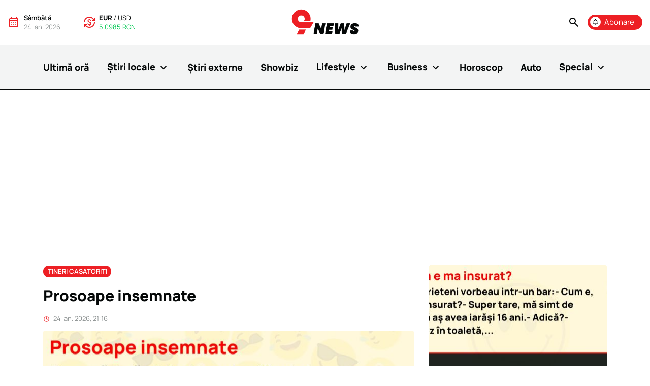

--- FILE ---
content_type: text/html; charset=UTF-8
request_url: https://9news.ro/banc/prosoape-insemnate
body_size: 22787
content:
<!DOCTYPE html>
<html lang="en" class="no-js">
<head>
<script>document.documentElement.classList.remove('no-js');</script>
<script>window.__cmpConfig={customUI:{language:'ro',}}</script>
<script src=https://cmp.gemius.com/cmp/v2/stub.js></script>
<script async src=https://cmp.gemius.com/cmp/v2/cmp.js></script>
<script async src="https://www.googletagmanager.com/gtag/js?id=G-C5QW6YEW2S"></script>
<script>window.dataLayer=window.dataLayer||[];function gtag(){dataLayer.push(arguments);}gtag('js',new Date());gtag('config','G-C5QW6YEW2S');</script>
<script>(function(w,d,s,l,i){w[l]=w[l]||[];w[l].push({'gtm.start':new Date().getTime(),event:'gtm.js'});var f=d.getElementsByTagName(s)[0],j=d.createElement(s),dl=l!='dataLayer'?'&l='+l:'';j.async=true;j.src='https://www.googletagmanager.com/gtm.js?id='+i+dl;f.parentNode.insertBefore(j,f);})(window,document,'script','dataLayer','GTM-THR4M46');</script>
<!--[if IE]>
    <meta http-equiv="X-UA-Compatible" content="IE=edge">
    <![endif]-->
<meta name="facebook-domain-verification" content="u9hp9xt1tyiyys7dev4nj4asbb5yuc"/>
<meta charset="utf-8"/>
<meta name="viewport" content="width=device-width, initial-scale=1.0"/>
<meta name="csrf-token" content="6G7Jmx0vJRvFqrN76LmNGoI1Frs7lmHzJxoLMDKs"/>
<meta name="copyright" content="9news.ro - Internet Corp SRL"/>
<meta name="robots" content="index,follow"/>
<meta name="mobile-web-app-capable" content="yes"/>
<meta name="keywords" content="stiri, informatii, afaceri, bani, investitii, financiar, banci, curs valutar, 9NEWS, jurnalism, romania, străinătate, mass-media, stirile zilei, stiri generale, publicatie independenta, subiecte"/>
<meta http-equiv="content-type" content="text/html;charset=UTF-8"/>
<meta property="og:site_name" content="9news.ro"/>
<meta property="og:locale" content="ro_RO"/>
<meta name="twitter:card" content="9 NEWS - Citește cele mai importante subiecte ale zilei!"/>
<meta name="twitter:site" content="@9news"/>
<meta name="twitter:creator" content="@9news"/>
<link rel="apple-touch-icon" sizes="180x180" href="https://9news.ro/images/favicon/xapple-touch-icon.png.pagespeed.ic.6dS4678Zml.webp"/>
<link rel="icon" type="image/png" sizes="32x32" href="https://9news.ro/images/favicon/xfavicon-32x32.png.pagespeed.ic.13WmAknsJC.webp"/>
<link rel="icon" type="image/png" sizes="16x16" href="https://9news.ro/images/favicon/xfavicon-16x16.png.pagespeed.ic.2tENf0Y-6B.webp"/>
<link rel="manifest" href="https://9news.ro/images/favicon/site.webmanifest"/>
<link rel="mask-icon" color="#5bbad5" href="https://9news.ro/images/favicon/safari-pinned-tab.svg"/>
<link rel="shortcut icon" href="https://9news.ro/images/favicon/favicon.ico"/>
<meta name="msapplication-TileColor" content="#da532c"/>
<meta name="msapplication-config" content="https://9news.ro/images/favicon/browserconfig.xml"/>
<meta name="theme-color" content="#F3F4F4"/>
<title>Prosoape insemnate - Bancuri și Glume | 9news.ro</title>
<meta name="twitter:title" content="Prosoape insemnate - Bancuri și Glume"/>
<meta name="embedx:title" content="Prosoape insemnate - Bancuri și Glume"/>
<meta name="description" content="O mamă ii dă sfaturi casnice fiicei ei, care tocmai s-a măritat:- Stii, pentru a nu incurca prosoapele eu le insemnez ... cele pentru față sunt marcate cu litera C de la chip și cele pentru dos sunt marcate cu litera F pentru fund. Așa, eu și tatăl tău nu le-am incurcat niciodată.Tatăl fetei aude conversația si exclamă șocat:- Si eu care atâția ani am crezut că F vine de la față și C de la cur."/>
<meta name="twitter:description" content="O mamă ii dă sfaturi casnice fiicei ei, care tocmai s-a măritat:- Stii, pentru a nu incurca prosoapele eu le insemnez ... cele pentru față sunt marcate cu litera C de la chip și cele pentru dos sunt marcate cu litera F pentru fund. Așa, eu și tatăl tău nu le-am incurcat niciodată.Tatăl fetei aude conversația si exclamă șocat:- Si eu care atâția ani am crezut că F vine de la față și C de la cur."/>
<meta name="embedx:description" content="O mamă ii dă sfaturi casnice fiicei ei, care tocmai s-a măritat:- Stii, pentru a nu incurca prosoapele eu le insemnez ... cele pentru față sunt marcate cu litera C de la chip și cele pentru dos sunt marcate cu litera F pentru fund. Așa, eu și tatăl tău nu le-am incurcat niciodată.Tatăl fetei aude conversația si exclamă șocat:- Si eu care atâția ani am crezut că F vine de la față și C de la cur."/>
<link rel="canonical" href="https://9news.ro/banc/prosoape-insemnate"/>
<meta name="keywords" content="bancuri, glume , 9NEWS"/>
<meta property="og:title" content="Prosoape insemnate"/>
<meta property="og:description" content="O mamă ii dă sfaturi casnice fiicei ei, care tocmai s-a măritat:&lt;br&gt;- Stii, pentru a nu incurca prosoapele eu le insemnez ... cele pentru față sunt marcate cu litera C de la chip și cele pentru dos sunt marcate cu litera F pentru fund. Așa, eu și tatăl tău nu le-am incurcat niciodată.&lt;br&gt;Tatăl fetei aude conversația si exclamă șocat:&lt;br&gt;- Si eu care atâția ani am crezut că F vine de la față și C de la cur."/>
<meta property="og:image" content="https://9news.ro/img/b380a4c9-38ab-4190-ae20-47f260e50e27/355.png?fm=jpg&amp;q=80&amp;fit=0&amp;crop=%2C%2C%2C&amp;w=1200"/>
<meta property="og:url" content="https://9news.ro/banc/prosoape-insemnate"/>
<meta name="twitter:image" content="https://9news.ro/img/b380a4c9-38ab-4190-ae20-47f260e50e27/355.png?fm=jpg&amp;q=80&amp;fit=0&amp;crop=%2C%2C%2C&amp;w=1200"/>
<link rel="preload" href="https://9news.ro/fonts/kJEhBvYX7BgnkSrUwT8OhrdQw4oELdPIeeII9v6oFsI.woff2" as="font" type="font/woff2" crossorigin>
<link rel="stylesheet" href="/css/A.style.min.css,qid=4ff300b7e507bbf5a1aa4bec0d51bd44.pagespeed.cf.MwZl5kpzv0.css">
<script type="application/ld+json">{"@context":"https://schema.org","@graph":[{"@type":"Organization","name":"Internet Corp SRL","url":"https://9news.ro","logo":"https://9news.ro/images/logo.svg","contactPoint":{"@type":"ContactPoint","telephone":"+40312286120","email":"office@9news.ro","contactType":"Contact us:"}},{"@type":"WebSite","name":"9news.ro","url":"https://9news.ro","logo":"https://9news.ro/images/logo.svg","potentialAction":{"@type":"SearchAction","target":"https://9news.ro/cauta?q={search_term_string}","query-input":"required name=search_term_string"}}]}</script>
<script defer type="text/javascript" src="//ado.icorp.ro/files/js/ado.js"></script>
<script type="text/javascript">var ADOCEAN={};ADOCEAN.isLoaded=false;ADOCEAN.extravars={section:"others"};ADOCEAN.config=function(){console.log('Adocean: Config');if(typeof ado!=="object"){ado={};ado.config=ado.preview=ado.placement=ado.master=ado.slave=function(){};}ado.config({mode:"new",xml:false,consent:true,characterEncoding:true});ado.preview({enabled:true});}
ADOCEAN.master=function(){console.log('Adocean: Master');ado.master({id:'8Sqr7S7CqBk1IS6QzbwP6I8NEsN5jr622bfw8CSfdEb.S7',server:'ado.icorp.ro',vars:ADOCEAN.extravars,keys:"others"});}</script>
<script async src="https://pagead2.googlesyndication.com/pagead/js/adsbygoogle.js?client=ca-pub-7359363350701209" crossorigin="anonymous"></script>
<link rel="alternate" type="application/rss+xml" href="https://9news.ro/feed/ultima-ora" title="9news.ro - Ultima Ora">
<link rel="alternate" type="application/rss+xml" href="https://9news.ro/feed/stiri-showbiz" title="9news.ro - ShowBiz">
<link rel="alternate" type="application/rss+xml" href="https://9news.ro/feed/stiri-locale" title="9news.ro - Stiri Locale">
<link rel="alternate" type="application/rss+xml" href="https://9news.ro/feed/horoscop" title="9news.ro - Horoscop">
<link rel="alternate" type="application/feed+json" href="https://9news.ro/feed/meteo-json" title="9news.ro - Meteo">
<link rel="alternate" type="application/feed+json" href="https://9news.ro/feed/showbiz-json" title="9news.ro - Showbiz">
<script>!function(f,b,e,v,n,t,s){if(f.fbq)return;n=f.fbq=function(){n.callMethod?n.callMethod.apply(n,arguments):n.queue.push(arguments)};if(!f._fbq)f._fbq=n;n.push=n;n.loaded=!0;n.version='2.0';n.queue=[];t=b.createElement(e);t.async=!0;t.src=v;s=b.getElementsByTagName(e)[0];s.parentNode.insertBefore(t,s)}(window,document,'script','https://connect.facebook.net/en_US/fbevents.js');fbq('init','6078572605561310');fbq('track','PageView');</script>
<noscript><img height="1" width="1" style="display:none" src="https://www.facebook.com/tr?id=6078572605561310&ev=PageView&noscript=1"/></noscript>
</head>
<body class="">
<noscript><iframe src="https://www.googletagmanager.com/ns.html?id=GTM-THR4M46" height="0" width="0" style="display:none;visibility:hidden"></iframe></noscript>
<nav class="flex-column mainNav">
<div class="d-flex justify-content-between align-items-center p-3 hideOnScrollDesktop">
<div class="d-flex flex-1 mobileHide">
<div class="d-flex align-items-center me-5">
<div>
<span class="material-icons material-icons-outlined redText me-2">
calendar_month
</span>
</div>
<div class="fs13">
<span class="sb text-capitalize">
sâmbătă
</span>
<br>
<span class="greyText">
24 ian. 2026
</span>
</div>
</div>
<div class="d-flex align-items-center">
<div>
<span class="material-icons material-icons-outlined redText me-2">
currency_exchange
</span>
</div>
<div class="fs13 exchangeWidget" id="currencyHeader">
<span class="nineSwitch">
<input type="radio" id="exchangeEur" class="d-none" value="eur" name="headerExhance" checked>
<label for="exchangeEur">EUR</label>
/
<input type="radio" id="exchangeUsd" class="d-none" value="usd" name="headerExhance">
<label for="exchangeUsd">USD</label>
</span>
<br>
<span class="greenText" title="Curs valutar astazi 24 ianuarie 2026">
5.0985 RON
</span>
</div>
</div>
</div>
<div class="flex-1 text-center">
<a href="https://9news.ro" class="logo">
<img src="https://9news.ro/images/logo.svg" alt="9News">
</a>
</div>
<div class="d-flex flex-1 align-items-center justify-content-end">
<a data-bs-toggle="modal" href="#subscribeModal" class="btn btn-red d-flex align-items-center p-1 pe-3 order-xl-1 me-3 me-xl-0 activeFade">
<span class="material-icons material-icons-outlined me-2 negativeIcon fs15">
notifications
</span>
<span class="">Abonare</span>
</a>
<a class="search blackText nu activeFade me-3" data-bs-toggle="modal" href="#searchModal" role="button">
<span class="material-icons material-icons-outlined">
search
</span>
</a>
<div class="burger mobileShow">
<span class="material-icons material-icons-outlined fs30 lines">
menu
</span>
<span class="material-icons material-icons-outlined fs30 close">
close
</span>
</div>
</div>
</div>
<div class="menuLinks">
<ul class="mb-0 pb-5 pb-xl-0 container position-relative list-unstyled d-flex flex-column flex-xl-row justify-content-between align-items-xl-center">
<li class="showOnScrollDesktop mobileHide">
<a href="https://9news.ro" class="logo">
<img src="https://9news.ro/images/logo.svg" alt="9News" width="85">
</a>
</li>
<li class=" ">
<a href="https://9news.ro/ultima-ora" class="b nu fs18 blackText d-inline-block">
Ultimă oră
</a>
<div class="extraInfoHolder">
</div>
</li>
<li class=" mob-0-pb  ">
<a href="https://9news.ro/stiri/stiri-locale" class="b nu fs18 blackText d-inline-block">
Știri locale
<span class="material-icons material-icons-outlined">
expand_more
</span>
</a>
<div class="extraInfoHolder">
<div class="childHolder">
<a href="https://9news.ro/stiri/stiri-locale" class="childElem sb fs24 nu d-block greyText mobileHide ">
Știri locale
</a>
<a href="https://9news.ro/stiri/stiri-locale/social" class="childElem hoverEffect sb fs18 nu d-block blackText my-3 ">
Social
</a>
<a href="https://9news.ro/stiri/stiri-locale/politic" class="childElem hoverEffect sb fs18 nu d-block blackText my-3 ">
Politic
</a>
<a href="https://9news.ro/stiri/stiri-locale/economic" class="childElem hoverEffect sb fs18 nu d-block blackText my-3 ">
Economic
</a>
<a href="https://9news.ro/stiri/stiri-locale/sanatate" class="childElem hoverEffect sb fs18 nu d-block blackText my-3 ">
Sănătate
</a>
<a href="https://9news.ro/stiri/stiri-locale/sport" class="childElem hoverEffect sb fs18 nu d-block blackText my-3 ">
Sport
</a>
<a href="https://9news.ro/stiri/stiri-locale/educatie" class="childElem hoverEffect sb fs18 nu d-block blackText my-3 ">
Educație
</a>
<a href="https://9news.ro/stiri/stiri-locale/sci-tech" class="childElem hoverEffect sb fs18 nu d-block blackText my-3 ">
Sci-Tech
</a>
<a href="https://9news.ro/stiri/stiri-locale/media" class="childElem hoverEffect sb fs18 nu d-block blackText my-3  mb-0 ">
Media
</a>
</div>
<div class="articlesHolder mobileHide">
<a href="https://9news.ro/stire/curs-valutar-bnr-azi-01-ianuarie-2026-cotatiile-principalelor-monede-internationale" class="articleSnippet3 blackText nu  menuArt hover p-3 ">
<div class="imgHolder position-relative">
<div class="ratio ratio-4x3">
<div data-href="https://9news.ro/img/a4f0019d-c7ba-4188-8633-109aae4f2f9e/pexels-pixabay-259100-mica.jpg?fm=jpg&amp;q=80&amp;fit=0&amp;crop=%2C%2C%2C&amp;w=240" class="progressive replace">
<img src="[data-uri]" alt="Curs valutar BNR, azi, 01 ianuarie 2026. Cotațiile principalelor monede internaționale" class="object-cover` preview">
</div>
</div>
</div>
<div>
<h3 class="title threeLines sb mb-0">
Curs valutar BNR, azi, 01 ianuarie 2026. Cotațiile principalelor monede internaționale
</h3>
</div>
</a>
<a href="https://9news.ro/stire/curs-valutar-bnr-azi-31-decembrie-2025-cotatiile-principalelor-monede-internationale" class="articleSnippet3 blackText nu  menuArt hover p-3 ">
<div class="imgHolder position-relative">
<div class="ratio ratio-4x3">
<div data-href="https://9news.ro/img/5c8f6877-06a9-4574-80cf-76d95c679e71/pexels-karolina-grabowska-4386442-mica.jpg?fm=jpg&amp;q=80&amp;fit=0&amp;crop=%2C%2C%2C&amp;w=240" class="progressive replace">
<img src="[data-uri]" alt="Curs valutar BNR, azi, 31 decembrie 2025. Cotațiile principalelor monede internaționale" class="object-cover` preview">
</div>
</div>
</div>
<div>
<h3 class="title threeLines sb mb-0">
Curs valutar BNR, azi, 31 decembrie 2025. Cotațiile principalelor monede internaționale
</h3>
</div>
</a>
<a href="https://9news.ro/stire/curs-valutar-bnr-azi-30-decembrie-2025-cotatiile-principalelor-monede-internationale" class="articleSnippet3 blackText nu  menuArt hover p-3 ">
<div class="imgHolder position-relative">
<div class="ratio ratio-4x3">
<div data-href="https://9news.ro/img/257960cf-3105-49b8-b29a-57a09a552108/pexels-jonathan-borba-14820425.jpg?fm=jpg&amp;q=80&amp;fit=0&amp;crop=%2C%2C%2C&amp;w=240" class="progressive replace">
<img src="[data-uri]" alt="Curs valutar BNR, azi, 30 decembrie 2025. Cotațiile principalelor monede internaționale" class="object-cover` preview">
</div>
</div>
</div>
<div>
<h3 class="title threeLines sb mb-0">
Curs valutar BNR, azi, 30 decembrie 2025. Cotațiile principalelor monede internaționale
</h3>
</div>
</a>
<a href="https://9news.ro/stire/curs-valutar-bnr-azi-25-decembrie-2025-cotatiile-principalelor-monede-internationale" class="articleSnippet3 blackText nu  menuArt hover p-3 ">
<div class="imgHolder position-relative">
<div class="ratio ratio-4x3">
<div data-href="https://9news.ro/img/257960cf-3105-49b8-b29a-57a09a552108/pexels-jonathan-borba-14820425.jpg?fm=jpg&amp;q=80&amp;fit=0&amp;crop=%2C%2C%2C&amp;w=240" class="progressive replace">
<img src="[data-uri]" alt="Curs valutar BNR, azi, 25 decembrie 2025. Cotațiile principalelor monede internaționale" class="object-cover` preview">
</div>
</div>
</div>
<div>
<h3 class="title threeLines sb mb-0">
Curs valutar BNR, azi, 25 decembrie 2025. Cotațiile principalelor monede internaționale
</h3>
</div>
</a>
<a href="https://9news.ro/stire/curs-valutar-bnr-azi-24-decembrie-2025-cotatiile-principalelor-monede-internationale" class="articleSnippet3 blackText nu  menuArt hover p-3 ">
<div class="imgHolder position-relative">
<div class="ratio ratio-4x3">
<div data-href="https://9news.ro/img/a4f0019d-c7ba-4188-8633-109aae4f2f9e/pexels-pixabay-259100-mica.jpg?fm=jpg&amp;q=80&amp;fit=0&amp;crop=%2C%2C%2C&amp;w=240" class="progressive replace">
<img src="[data-uri]" alt="Curs valutar BNR, azi, 24 decembrie 2025. Cotațiile principalelor monede internaționale" class="object-cover` preview">
</div>
</div>
</div>
<div>
<h3 class="title threeLines sb mb-0">
Curs valutar BNR, azi, 24 decembrie 2025. Cotațiile principalelor monede internaționale
</h3>
</div>
</a>
<a href="https://9news.ro/stire/curs-valutar-bnr-azi-23-decembrie-2025-cotatiile-principalelor-monede-internationale" class="articleSnippet3 blackText nu  menuArt hover p-3 ">
<div class="imgHolder position-relative">
<div class="ratio ratio-4x3">
<div data-href="https://9news.ro/img/257960cf-3105-49b8-b29a-57a09a552108/pexels-jonathan-borba-14820425.jpg?fm=jpg&amp;q=80&amp;fit=0&amp;crop=%2C%2C%2C&amp;w=240" class="progressive replace">
<img src="[data-uri]" alt="Curs valutar BNR, azi, 23 decembrie 2025. Cotațiile principalelor monede internaționale" class="object-cover` preview">
</div>
</div>
</div>
<div>
<h3 class="title threeLines sb mb-0">
Curs valutar BNR, azi, 23 decembrie 2025. Cotațiile principalelor monede internaționale
</h3>
</div>
</a>
</div>
</div>
</li>
<li class=" ">
<a href="https://9news.ro/stiri/stiri-externe" class="b nu fs18 blackText d-inline-block">
Știri externe
</a>
<div class="extraInfoHolder">
<div class="articlesHolder mobileHide">
<a href="https://9news.ro/stire/austria-surprinde-cu-schnitzel-bonus-pentru-revitalizarea-satelor" class="articleSnippet3 blackText nu  menuArt hover p-3 ">
<div class="imgHolder position-relative">
<div class="ratio ratio-4x3">
<div data-href="https://9news.ro/img/cf985275-faec-4369-96d7-9c2f113888de/austria-surprinde-cu-schnitzel-bonus-pentru-revitalizarea-satelor.png?fm=jpg&amp;q=80&amp;fit=0&amp;crop=%2C%2C%2C&amp;w=240" class="progressive replace">
<img src="[data-uri]" alt="Austria surprinde cu &quot;Schnitzel Bonus&quot; pentru revitalizarea satelor" class="object-cover` preview">
</div>
</div>
</div>
<div>
<h3 class="title threeLines sb mb-0">
Austria surprinde cu &quot;Schnitzel Bonus&quot; pentru revitalizarea satelor
</h3>
</div>
</a>
<a href="https://9news.ro/stire/tesla-inregistreaza-o-scadere-a-vanzarilor-de-masini-electrice-in-europa-afla-motivul-surprinzator" class="articleSnippet3 blackText nu  menuArt hover p-3 ">
<div class="imgHolder position-relative">
<div class="ratio ratio-4x3">
<div data-href="https://9news.ro/img/f059783e-3f2f-4df0-a5ee-2f9494956b18/tesla-inregistreaza-o-scadere-a-vanzarilor-de-masini-electrice-in-europa-afla-motivul-surprinzator.png?fm=jpg&amp;q=80&amp;fit=0&amp;crop=%2C%2C%2C&amp;w=240" class="progressive replace">
<img src="[data-uri]" alt="Tesla înregistrează o scădere a vânzărilor de mașini electrice în Europa. Află motivul surprinzător!" class="object-cover` preview">
</div>
</div>
</div>
<div>
<h3 class="title threeLines sb mb-0">
Tesla înregistrează o scădere a vânzărilor de mașini electrice în Europa. Află motivul surprinzător!
</h3>
</div>
</a>
<a href="https://9news.ro/stire/un-nou-oras-spaniol-se-alatura-valului-de-proteste-impotriva-turismului-de-masa" class="articleSnippet3 blackText nu  menuArt hover p-3 ">
<div class="imgHolder position-relative">
<div class="ratio ratio-4x3">
<div data-href="https://9news.ro/img/bf593404-ae8e-4353-ab0d-fb044c6e1c54/un-nou-oras-spaniol-se-alatura-valului-de-proteste-impotriva-turismului-de-masa.png?fm=jpg&amp;q=80&amp;fit=0&amp;crop=%2C%2C%2C&amp;w=240" class="progressive replace">
<img src="[data-uri]" alt="Un nou oraș spaniol se alătură valului de proteste împotriva turismului de masă" class="object-cover` preview">
</div>
</div>
</div>
<div>
<h3 class="title threeLines sb mb-0">
Un nou oraș spaniol se alătură valului de proteste împotriva turismului de masă
</h3>
</div>
</a>
<a href="https://9news.ro/stire/cum-a-reusit-kamala-harris-sa-stranga-46-de-milioane-de-dolari-intr-o-singura-zi" class="articleSnippet3 blackText nu  menuArt hover p-3 ">
<div class="imgHolder position-relative">
<div class="ratio ratio-4x3">
<div data-href="https://9news.ro/img/95f3101c-06f8-4765-b811-fa6f78661f50/cum-a-reusit-kamala-harris-sa-stranga-46-de-milioane-de-dolari-intr-o-singura-zi.png?fm=jpg&amp;q=80&amp;fit=0&amp;crop=%2C%2C%2C&amp;w=240" class="progressive replace">
<img src="[data-uri]" alt="Cum a reușit Kamala Harris să strângă 46 de milioane de dolari într-o singură zi?" class="object-cover` preview">
</div>
</div>
</div>
<div>
<h3 class="title threeLines sb mb-0">
Cum a reușit Kamala Harris să strângă 46 de milioane de dolari într-o singură zi?
</h3>
</div>
</a>
<a href="https://9news.ro/stire/misiunea-secreta-a-bombardierelor-americane-in-romania-ce-se-ascunde-in-spatele-acestei-operatiuni" class="articleSnippet3 blackText nu  menuArt hover p-3 ">
<div class="imgHolder position-relative">
<div class="ratio ratio-4x3">
<div data-href="https://9news.ro/img/37dc0635-2c05-4c64-8041-f68656563427/misiunea-secreta-a-bombardierelor-americane-in-romania-ce-se-ascunde-in-spatele-acestei-operatiuni.png?fm=jpg&amp;q=80&amp;fit=0&amp;crop=%2C%2C%2C&amp;w=240" class="progressive replace">
<img src="[data-uri]" alt="Misiunea secretă a bombardierelor americane în România - Ce se ascunde în spatele acestei operațiuni?" class="object-cover` preview">
</div>
</div>
</div>
<div>
<h3 class="title threeLines sb mb-0">
Misiunea secretă a bombardierelor americane în România - Ce se ascunde în spatele acestei operațiuni?
</h3>
</div>
</a>
<a href="https://9news.ro/stire/ford-dezvaluie-adevarul-surprinzator-despre-planul-sau-de-vanzare-exclusiva-a-ev-urilor-in-europa" class="articleSnippet3 blackText nu  menuArt hover p-3 ">
<div class="imgHolder position-relative">
<div class="ratio ratio-4x3">
<div data-href="https://9news.ro/img/870b33f1-70be-4254-a293-f21e1d8cf550/ford-dezvaluie-adevarul-surprinzator-despre-planul-sau-de-vanzare-exclusiva-a-ev-urilor-in-europa.png?fm=jpg&amp;q=80&amp;fit=0&amp;crop=%2C%2C%2C&amp;w=240" class="progressive replace">
<img src="[data-uri]" alt="Ford dezvăluie adevărul surprinzător despre planul său de vânzare exclusivă a EV-urilor în Europa" class="object-cover` preview">
</div>
</div>
</div>
<div>
<h3 class="title threeLines sb mb-0">
Ford dezvăluie adevărul surprinzător despre planul său de vânzare exclusivă a EV-urilor în Europa
</h3>
</div>
</a>
</div>
</div>
</li>
<li class=" ">
<a href="https://9news.ro/stiri/showbiz" class="b nu fs18 blackText d-inline-block">
Showbiz
</a>
<div class="extraInfoHolder">
<div class="articlesHolder mobileHide">
<a href="https://9news.ro/stire/bianca-dragusanu-in-mijlocul-unui-scandal-urias-ce-au-descoperit-politistii" class="articleSnippet3 blackText nu  menuArt hover p-3 ">
<div class="imgHolder position-relative">
<div class="ratio ratio-4x3">
<div data-href="https://9news.ro/img/a645efca-ba42-49f5-b0a1-bf70bc49dd67/bianca-dragusanu-in-mijlocul-unui-scandal-urias-ce-au-descoperit-politistii.png?fm=jpg&amp;q=80&amp;fit=0&amp;crop=%2C%2C%2C&amp;w=240" class="progressive replace">
<img src="[data-uri]" alt="Bianca Drăgușanu, în mijlocul unui scandal uriaș: ce au descoperit polițiștii" class="object-cover` preview">
</div>
</div>
</div>
<div>
<h3 class="title threeLines sb mb-0">
Bianca Drăgușanu, în mijlocul unui scandal uriaș: ce au descoperit polițiștii
</h3>
</div>
</a>
<a href="https://9news.ro/stire/resedinta-de-68-milioane-dolari-a-lui-jennifer-lopez-si-ben-affleck-scoasa-la-vanzare-vezi-imagini-exclusive" class="articleSnippet3 blackText nu  menuArt hover p-3 ">
<div class="imgHolder position-relative">
<div class="ratio ratio-4x3">
<div data-href="https://9news.ro/img/c0d078fc-8a4f-4a89-adab-e4050e749121/resedinta-de-68-milioane-dolari-a-lui-jennifer-lopez-si-ben-affleck-scoasa-la-vanzare-vezi-imagini-exclusive.png?fm=jpg&amp;q=80&amp;fit=0&amp;crop=%2C%2C%2C&amp;w=240" class="progressive replace">
<img src="[data-uri]" alt="Reședința de 68 milioane dolari a lui Jennifer Lopez și Ben Affleck, scoasă la vânzare: Vezi imagini exclusive" class="object-cover` preview">
</div>
</div>
</div>
<div>
<h3 class="title threeLines sb mb-0">
Reședința de 68 milioane dolari a lui Jennifer Lopez și Ben Affleck, scoasă la vânzare: Vezi imagini exclusive
</h3>
</div>
</a>
<a href="https://9news.ro/stire/nicki-minaj-si-a-anulat-concertul-la-saga-2024-afla-cum-iti-poti-recupera-banii" class="articleSnippet3 blackText nu  menuArt hover p-3 ">
<div class="imgHolder position-relative">
<div class="ratio ratio-4x3">
<div data-href="https://9news.ro/img/dcf260c8-ea9c-46ad-b230-baf75d5ddb04/nicki-minaj-si-a-anulat-concertul-la-saga-2024-afla-cum-iti-poti-recupera-banii.png?fm=jpg&amp;q=80&amp;fit=0&amp;crop=%2C%2C%2C&amp;w=240" class="progressive replace">
<img src="[data-uri]" alt="Nicki Minaj și-a anulat concertul la SAGA 2024: Află cum îți poți recupera banii" class="object-cover` preview">
</div>
</div>
</div>
<div>
<h3 class="title threeLines sb mb-0">
Nicki Minaj și-a anulat concertul la SAGA 2024: Află cum îți poți recupera banii
</h3>
</div>
</a>
<a href="https://9news.ro/stire/anularea-concertului-nicki-minaj-la-saga-festival-starneste-val-de-ironii-pe-internet" class="articleSnippet3 blackText nu  menuArt hover p-3 ">
<div class="imgHolder position-relative">
<div class="ratio ratio-4x3">
<div data-href="https://9news.ro/img/f6177bfa-055d-41ed-b979-cf5dc7c0c2c4/shutterstock-1160591788.jpg?fm=jpg&amp;q=80&amp;fit=0&amp;crop=%2C%2C%2C&amp;w=240" class="progressive replace">
<img src="[data-uri]" alt="Anularea concertului Nicki Minaj la SAGA Festival stârnește val de ironii pe internet" class="object-cover` preview">
</div>
</div>
</div>
<div>
<h3 class="title threeLines sb mb-0">
Anularea concertului Nicki Minaj la SAGA Festival stârnește val de ironii pe internet
</h3>
</div>
</a>
<a href="https://9news.ro/stire/descopera-surprizele-ascunse-ale-saga-festival-programul-complet-si-harta-evenimentului" class="articleSnippet3 blackText nu  menuArt hover p-3 ">
<div class="imgHolder position-relative">
<div class="ratio ratio-4x3">
<div data-href="https://9news.ro/img/5e2d11ab-064e-4903-bc1c-0e9b220a05ec/descopera-surprizele-ascunse-ale-saga-festival-programul-complet-si-harta-evenimentului.png?fm=jpg&amp;q=80&amp;fit=0&amp;crop=%2C%2C%2C&amp;w=240" class="progressive replace">
<img src="[data-uri]" alt="Descoperă surprizele ascunse ale Saga Festival: programul complet și harta evenimentului" class="object-cover` preview">
</div>
</div>
</div>
<div>
<h3 class="title threeLines sb mb-0">
Descoperă surprizele ascunse ale Saga Festival: programul complet și harta evenimentului
</h3>
</div>
</a>
<a href="https://9news.ro/stire/colaborarea-surpriza-a-anului-inna-si-kris-kross-lanseaza-imnul-oficial-neversea-2024" class="articleSnippet3 blackText nu  menuArt hover p-3 ">
<div class="imgHolder position-relative">
<div class="ratio ratio-4x3">
<div data-href="https://9news.ro/img/f64c7023-98e8-4246-9fd1-57246488a0fe/colaborarea-surpriza-a-anului-inna-si-kris-kross-lanseaza-imnul-oficial-neversea-2024.png?fm=jpg&amp;q=80&amp;fit=0&amp;crop=%2C%2C%2C&amp;w=240" class="progressive replace">
<img src="[data-uri]" alt="Colaborarea surpriză a anului: INNA și Kris Kross lansează imnul oficial Neversea 2024" class="object-cover` preview">
</div>
</div>
</div>
<div>
<h3 class="title threeLines sb mb-0">
Colaborarea surpriză a anului: INNA și Kris Kross lansează imnul oficial Neversea 2024
</h3>
</div>
</a>
</div>
</div>
</li>
<li class=" mob-0-pb  ">
<a href="https://9news.ro/stiri/lifestyle" class="b nu fs18 blackText d-inline-block">
Lifestyle
<span class="material-icons material-icons-outlined">
expand_more
</span>
</a>
<div class="extraInfoHolder">
<div class="childHolder">
<a href="https://9news.ro/stiri/lifestyle" class="childElem sb fs24 nu d-block greyText mobileHide ">
Lifestyle
</a>
<a href="https://9news.ro/stiri/lifestyle/travel" class="childElem hoverEffect sb fs18 nu d-block blackText my-3 ">
Travel
</a>
<a href="https://9news.ro/stiri/lifestyle/recomandari" class="childElem hoverEffect sb fs18 nu d-block blackText my-3 ">
Recomandări
</a>
<a href="https://9news.ro/stiri/lifestyle/fashion" class="childElem hoverEffect sb fs18 nu d-block blackText my-3 ">
Fashion
</a>
<a href="https://9news.ro/stiri/lifestyle/timp-liber" class="childElem hoverEffect sb fs18 nu d-block blackText my-3 ">
Timp liber
</a>
<a href="https://9news.ro/stiri/lifestyle/meteo" class="childElem hoverEffect sb fs18 nu d-block blackText my-3  mb-0 ">
Meteo
</a>
</div>
<div class="articlesHolder mobileHide">
<a href="https://9news.ro/stire/coffeeast-revine-festivalul-est-european-dedicat-culturii-cafelei-pregateste-o-noua-editie" class="articleSnippet3 blackText nu  menuArt hover p-3 ">
<div class="imgHolder position-relative">
<div class="ratio ratio-4x3">
<div data-href="https://9news.ro/img/f13c0707-5998-46b4-9ee7-66e8ae82526f/coffeeast-2025-poster-landscape-logos-logos.png?fm=jpg&amp;q=80&amp;fit=0&amp;crop=3792%2C2847%2C0%2C0&amp;w=240" class="progressive replace">
<img src="[data-uri]" alt="COFFeEAST revine: festivalul Est European dedicat culturii cafelei pregătește o nouă ediție" class="object-cover` preview">
</div>
</div>
</div>
<div>
<h3 class="title threeLines sb mb-0">
COFFeEAST revine: festivalul Est European dedicat culturii cafelei pregătește o nouă ediție
</h3>
</div>
</a>
<a href="https://9news.ro/stire/povestea-si-pasiunile-lui-guy-laliberte-fondatorul-cirque-du-soleil" class="articleSnippet3 blackText nu  menuArt hover p-3 ">
<div class="imgHolder position-relative">
<div class="ratio ratio-4x3">
<div data-href="https://9news.ro/img/3690f4a8-2318-4da3-b73c-1239858341f4/featured-image.jpg?fm=jpg&amp;q=80&amp;fit=0&amp;crop=1066%2C800%2C125%2C0&amp;w=240" class="progressive replace">
<img src="[data-uri]" alt="Povestea și pasiunile lui Guy Laliberté, fondatorul Cirque du Soleil" class="object-cover` preview">
</div>
</div>
</div>
<div>
<h3 class="title threeLines sb mb-0">
Povestea și pasiunile lui Guy Laliberté, fondatorul Cirque du Soleil
</h3>
</div>
</a>
<a href="https://9news.ro/stire/descopera-cele-mai-tari-activitati-de-weekend-afla-unde-sa-iesi-in-oras" class="articleSnippet3 blackText nu  menuArt hover p-3 ">
<div class="imgHolder position-relative">
<div class="ratio ratio-4x3">
<div data-href="https://9news.ro/img/9b44b5f1-3a39-45c0-9d2f-8df6c46d260e/descopera-cele-mai-tari-activitati-de-weekend-afla-unde-sa-iesi-in-oras.png?fm=jpg&amp;q=80&amp;fit=0&amp;crop=%2C%2C%2C&amp;w=240" class="progressive replace">
<img src="[data-uri]" alt="Descoperă cele mai tari activități de weekend! Află unde să ieși în oraș" class="object-cover` preview">
</div>
</div>
</div>
<div>
<h3 class="title threeLines sb mb-0">
Descoperă cele mai tari activități de weekend! Află unde să ieși în oraș
</h3>
</div>
</a>
<a href="https://9news.ro/stire/ghidul-complet-pentru-a-evita-apartamentele-toride-vara" class="articleSnippet3 blackText nu  menuArt hover p-3 ">
<div class="imgHolder position-relative">
<div class="ratio ratio-4x3">
<div data-href="https://9news.ro/img/e30b28f0-a4ba-4520-9621-93fd18668c23/ghidul-complet-pentru-a-evita-apartamentele-toride-vara.png?fm=jpg&amp;q=80&amp;fit=0&amp;crop=%2C%2C%2C&amp;w=240" class="progressive replace">
<img src="[data-uri]" alt="Ghidul complet pentru a evita apartamentele toride vara" class="object-cover` preview">
</div>
</div>
</div>
<div>
<h3 class="title threeLines sb mb-0">
Ghidul complet pentru a evita apartamentele toride vara
</h3>
</div>
</a>
<a href="https://9news.ro/stire/prognoza-anm-care-te-va-surprinde-ce-ne-asteapta-in-zilele-urmatoare" class="articleSnippet3 blackText nu  menuArt hover p-3 ">
<div class="imgHolder position-relative">
<div class="ratio ratio-4x3">
<div data-href="https://9news.ro/img/944ede98-201c-470c-8ab8-4f03b7983e3e/prognoza-anm-care-te-va-surprinde-ce-ne-asteapta-in-zilele-urmatoare.png?fm=jpg&amp;q=80&amp;fit=0&amp;crop=%2C%2C%2C&amp;w=240" class="progressive replace">
<img src="[data-uri]" alt="Prognoza ANM care te va surprinde: ce ne așteaptă în zilele următoare" class="object-cover` preview">
</div>
</div>
</div>
<div>
<h3 class="title threeLines sb mb-0">
Prognoza ANM care te va surprinde: ce ne așteaptă în zilele următoare
</h3>
</div>
</a>
<a href="https://9news.ro/stire/electric-castle-2024-ce-surprize-ne-au-lasat-fara-cuvinte-si-momentul-de-neuitat-cu-massive-attack" class="articleSnippet3 blackText nu  menuArt hover p-3 ">
<div class="imgHolder position-relative">
<div class="ratio ratio-4x3">
<div data-href="https://9news.ro/img/fabe15ec-7f93-40c1-af5c-471630260121/electric-castle-2024-ce-surprize-ne-au-lasat-fara-cuvinte-si-momentul-de-neuitat-cu-massive-attack.png?fm=jpg&amp;q=80&amp;fit=0&amp;crop=%2C%2C%2C&amp;w=240" class="progressive replace">
<img src="[data-uri]" alt="Electric Castle 2024: Ce surprize ne-au lăsat fără cuvinte și momentul de neuitat cu Massive Attack" class="object-cover` preview">
</div>
</div>
</div>
<div>
<h3 class="title threeLines sb mb-0">
Electric Castle 2024: Ce surprize ne-au lăsat fără cuvinte și momentul de neuitat cu Massive Attack
</h3>
</div>
</a>
</div>
</div>
</li>
<li class=" mob-0-pb  ">
<a href="https://9news.ro/stiri/business" class="b nu fs18 blackText d-inline-block">
Business
<span class="material-icons material-icons-outlined">
expand_more
</span>
</a>
<div class="extraInfoHolder">
<div class="childHolder">
<a href="https://9news.ro/stiri/business" class="childElem sb fs24 nu d-block greyText mobileHide ">
Business
</a>
<a href="https://9news.ro/stiri/business/opinii" class="childElem hoverEffect sb fs18 nu d-block blackText my-3 ">
Opinii
</a>
<a href="https://9news.ro/stiri/business/interviuri" class="childElem hoverEffect sb fs18 nu d-block blackText my-3 ">
Interviuri
</a>
<a href="https://9news.ro/stiri/business/companii" class="childElem hoverEffect sb fs18 nu d-block blackText my-3 ">
Companii
</a>
<a href="https://9news.ro/stiri/business/investitii" class="childElem hoverEffect sb fs18 nu d-block blackText my-3  mb-0 ">
Investiții
</a>
</div>
<div class="articlesHolder mobileHide">
<a href="https://9news.ro/stire/carrefour-surprinde-din-nou-dupa-achizitia-cora-ce-planuri-au-acum" class="articleSnippet3 blackText nu  menuArt hover p-3 ">
<div class="imgHolder position-relative">
<div class="ratio ratio-4x3">
<div data-href="https://9news.ro/img/928fab6e-816c-4b08-9d24-4b7557e0960a/carrefour-surprinde-din-nou-dupa-achizitia-cora-ce-planuri-au-acum.png?fm=jpg&amp;q=80&amp;fit=0&amp;crop=%2C%2C%2C&amp;w=240" class="progressive replace">
<img src="[data-uri]" alt="Carrefour surprinde din nou după achiziția Cora: Ce planuri au acum?" class="object-cover` preview">
</div>
</div>
</div>
<div>
<h3 class="title threeLines sb mb-0">
Carrefour surprinde din nou după achiziția Cora: Ce planuri au acum?
</h3>
</div>
</a>
<a href="https://9news.ro/stire/adobe-romania-face-recrutari-surprinzatoare-ce-specialisti-sunt-in-vizorul-gigantului-software" class="articleSnippet3 blackText nu  menuArt hover p-3 ">
<div class="imgHolder position-relative">
<div class="ratio ratio-4x3">
<div data-href="https://9news.ro/img/a3bae370-2db3-47df-83bb-45d5235ca5b0/adobe-romania-face-recrutari-surprinzatoare-ce-specialisti-sunt-in-vizorul-gigantului-software.png?fm=jpg&amp;q=80&amp;fit=0&amp;crop=%2C%2C%2C&amp;w=240" class="progressive replace">
<img src="[data-uri]" alt="Adobe România face recrutări surprinzătoare: Ce specialiști sunt în vizorul gigantului software" class="object-cover` preview">
</div>
</div>
</div>
<div>
<h3 class="title threeLines sb mb-0">
Adobe România face recrutări surprinzătoare: Ce specialiști sunt în vizorul gigantului software
</h3>
</div>
</a>
<a href="https://9news.ro/stire/descopera-povestea-preotului-care-a-investit-10-milioane-de-euro-intr-o-fabrica-de-detergent" class="articleSnippet3 blackText nu  menuArt hover p-3 ">
<div class="imgHolder position-relative">
<div class="ratio ratio-4x3">
<div data-href="https://9news.ro/img/cb258f00-98fe-4fec-b907-4d2652a658e6/descopera-povestea-preotului-care-a-investit-10-milioane-de-euro-intr-o-fabrica-de-detergent.png?fm=jpg&amp;q=80&amp;fit=0&amp;crop=%2C%2C%2C&amp;w=240" class="progressive replace">
<img src="[data-uri]" alt="Descoperă povestea preotului care a investit 10 milioane de euro într-o fabrică de detergent" class="object-cover` preview">
</div>
</div>
</div>
<div>
<h3 class="title threeLines sb mb-0">
Descoperă povestea preotului care a investit 10 milioane de euro într-o fabrică de detergent
</h3>
</div>
</a>
<a href="https://9news.ro/stire/posturi-vacante-la-cfr-descopera-ce-locuri-de-munca-sunt-disponibile-in-bucuresti-si-alte-orase" class="articleSnippet3 blackText nu  menuArt hover p-3 ">
<div class="imgHolder position-relative">
<div class="ratio ratio-4x3">
<div data-href="https://9news.ro/img/5debb643-aaa7-4b6f-af55-4a56f02532ca/posturi-vacante-la-cfr-descopera-ce-locuri-de-munca-sunt-disponibile-in-bucuresti-si-alte-orase.png?fm=jpg&amp;q=80&amp;fit=0&amp;crop=%2C%2C%2C&amp;w=240" class="progressive replace">
<img src="[data-uri]" alt="Posturi vacante la CFR: Descoperă ce locuri de muncă sunt disponibile în București și alte orașe" class="object-cover` preview">
</div>
</div>
</div>
<div>
<h3 class="title threeLines sb mb-0">
Posturi vacante la CFR: Descoperă ce locuri de muncă sunt disponibile în București și alte orașe
</h3>
</div>
</a>
<a href="https://9news.ro/stire/adevarul-din-spatele-zvonurilor-despre-inchiderea-fabricii-agrana-de-la-buzau" class="articleSnippet3 blackText nu  menuArt hover p-3 ">
<div class="imgHolder position-relative">
<div class="ratio ratio-4x3">
<div data-href="https://9news.ro/img/eae3f20a-7038-46c4-badc-dafdcf7e476c/adevarul-din-spatele-zvonurilor-despre-inchiderea-fabricii-agrana-de-la-buzau.png?fm=jpg&amp;q=80&amp;fit=0&amp;crop=%2C%2C%2C&amp;w=240" class="progressive replace">
<img src="[data-uri]" alt="Adevărul din spatele zvonurilor despre închiderea fabricii Agrana de la Buzău" class="object-cover` preview">
</div>
</div>
</div>
<div>
<h3 class="title threeLines sb mb-0">
Adevărul din spatele zvonurilor despre închiderea fabricii Agrana de la Buzău
</h3>
</div>
</a>
<a href="https://9news.ro/stire/secretele-pe-care-firmele-de-succes-le-folosesc-pentru-a-si-gestiona-cheltuielile-finantele-si-angajatii" class="articleSnippet3 blackText nu  menuArt hover p-3 ">
<div class="imgHolder position-relative">
<div class="ratio ratio-4x3">
<div data-href="https://9news.ro/img/07aef034-1d83-4f87-8075-5f495d60aeb6/secretele-pe-care-firmele-de-succes-le-folosesc-pentru-a-si-gestiona-cheltuielile-finantele-si-angajatii.png?fm=jpg&amp;q=80&amp;fit=0&amp;crop=%2C%2C%2C&amp;w=240" class="progressive replace">
<img src="[data-uri]" alt="Secretele pe care firmele de succes le folosesc pentru a-și gestiona cheltuielile, finanțele și angajații" class="object-cover` preview">
</div>
</div>
</div>
<div>
<h3 class="title threeLines sb mb-0">
Secretele pe care firmele de succes le folosesc pentru a-și gestiona cheltuielile, finanțele și angajații
</h3>
</div>
</a>
</div>
</div>
</li>
<li class=" ">
<a href="https://9news.ro/stiri/horoscop" class="b nu fs18 blackText d-inline-block">
Horoscop
</a>
<div class="extraInfoHolder">
<div class="articlesHolder mobileHide">
<a href="https://9news.ro/stire/horoscop-azi-22-iulie-2024" class="articleSnippet3 blackText nu  menuArt hover p-3 ">
<div class="imgHolder position-relative">
<div class="ratio ratio-4x3">
<div data-href="https://9news.ro/img/5f960918-768d-4297-b14f-605345d40784/concept-g19960294a-1280.jpg?fm=jpg&amp;q=80&amp;fit=0&amp;crop=%2C%2C%2C&amp;w=240" class="progressive replace">
<img src="[data-uri]" alt="Horoscop azi, 22 iulie 2024" class="object-cover` preview">
</div>
</div>
</div>
<div>
<h3 class="title threeLines sb mb-0">
Horoscop azi, 22 iulie 2024
</h3>
</div>
</a>
<a href="https://9news.ro/stire/horoscop-azi-21-iulie-2024" class="articleSnippet3 blackText nu  menuArt hover p-3 ">
<div class="imgHolder position-relative">
<div class="ratio ratio-4x3">
<div data-href="https://9news.ro/img/5f960918-768d-4297-b14f-605345d40784/zodiac-g25008d54e-1280.jpg?fm=jpg&amp;q=80&amp;fit=0&amp;crop=%2C%2C%2C&amp;w=240" class="progressive replace">
<img src="[data-uri]" alt="Horoscop azi, 21 iulie 2024" class="object-cover` preview">
</div>
</div>
</div>
<div>
<h3 class="title threeLines sb mb-0">
Horoscop azi, 21 iulie 2024
</h3>
</div>
</a>
<a href="https://9news.ro/stire/horoscop-azi-20-iulie-2024" class="articleSnippet3 blackText nu  menuArt hover p-3 ">
<div class="imgHolder position-relative">
<div class="ratio ratio-4x3">
<div data-href="https://9news.ro/img/5f960918-768d-4297-b14f-605345d40784/zodiac-g25008d54e-1280.jpg?fm=jpg&amp;q=80&amp;fit=0&amp;crop=%2C%2C%2C&amp;w=240" class="progressive replace">
<img src="[data-uri]" alt="Horoscop azi, 20 iulie 2024" class="object-cover` preview">
</div>
</div>
</div>
<div>
<h3 class="title threeLines sb mb-0">
Horoscop azi, 20 iulie 2024
</h3>
</div>
</a>
<a href="https://9news.ro/stire/horoscop-azi-19-iulie-2024" class="articleSnippet3 blackText nu  menuArt hover p-3 ">
<div class="imgHolder position-relative">
<div class="ratio ratio-4x3">
<div data-href="https://9news.ro/img/5f960918-768d-4297-b14f-605345d40784/zodiac-g25008d54e-1280.jpg?fm=jpg&amp;q=80&amp;fit=0&amp;crop=%2C%2C%2C&amp;w=240" class="progressive replace">
<img src="[data-uri]" alt="Horoscop azi, 19 iulie 2024" class="object-cover` preview">
</div>
</div>
</div>
<div>
<h3 class="title threeLines sb mb-0">
Horoscop azi, 19 iulie 2024
</h3>
</div>
</a>
<a href="https://9news.ro/stire/horoscop-azi-18-iulie-2024" class="articleSnippet3 blackText nu  menuArt hover p-3 ">
<div class="imgHolder position-relative">
<div class="ratio ratio-4x3">
<div data-href="https://9news.ro/img/5f960918-768d-4297-b14f-605345d40784/zodiac-g25008d54e-1280.jpg?fm=jpg&amp;q=80&amp;fit=0&amp;crop=%2C%2C%2C&amp;w=240" class="progressive replace">
<img src="[data-uri]" alt="Horoscop azi, 18 iulie 2024" class="object-cover` preview">
</div>
</div>
</div>
<div>
<h3 class="title threeLines sb mb-0">
Horoscop azi, 18 iulie 2024
</h3>
</div>
</a>
<a href="https://9news.ro/stire/horoscop-azi-17-iulie-2024" class="articleSnippet3 blackText nu  menuArt hover p-3 ">
<div class="imgHolder position-relative">
<div class="ratio ratio-4x3">
<div data-href="https://9news.ro/img/5f960918-768d-4297-b14f-605345d40784/astrology-g862261441-1280.jpg?fm=jpg&amp;q=80&amp;fit=0&amp;crop=%2C%2C%2C&amp;w=240" class="progressive replace">
<img src="[data-uri]" alt="Horoscop azi, 17 iulie 2024" class="object-cover` preview">
</div>
</div>
</div>
<div>
<h3 class="title threeLines sb mb-0">
Horoscop azi, 17 iulie 2024
</h3>
</div>
</a>
</div>
</div>
</li>
<li class=" ">
<a href="https://9news.ro/stiri/auto" class="b nu fs18 blackText d-inline-block">
Auto
</a>
<div class="extraInfoHolder">
<div class="articlesHolder mobileHide">
<a href="https://9news.ro/stire/motivul-surprinzator-pentru-care-porsche-isi-reduce-estimarile-de-vanzari" class="articleSnippet3 blackText nu  menuArt hover p-3 ">
<div class="imgHolder position-relative">
<div class="ratio ratio-4x3">
<div data-href="https://9news.ro/img/931b7261-fd7d-43a0-bd87-72da98afa7be/motivul-surprinzator-pentru-care-porsche-isi-reduce-estimarile-de-vanzari.png?fm=jpg&amp;q=80&amp;fit=0&amp;crop=%2C%2C%2C&amp;w=240" class="progressive replace">
<img src="[data-uri]" alt="Motivul surprinzător pentru care Porsche își reduce estimările de vânzări" class="object-cover` preview">
</div>
</div>
</div>
<div>
<h3 class="title threeLines sb mb-0">
Motivul surprinzător pentru care Porsche își reduce estimările de vânzări
</h3>
</div>
</a>
<a href="https://9news.ro/stire/tesla-inregistreaza-o-scadere-a-vanzarilor-de-masini-electrice-in-europa-afla-motivul-surprinzator" class="articleSnippet3 blackText nu  menuArt hover p-3 ">
<div class="imgHolder position-relative">
<div class="ratio ratio-4x3">
<div data-href="https://9news.ro/img/f059783e-3f2f-4df0-a5ee-2f9494956b18/tesla-inregistreaza-o-scadere-a-vanzarilor-de-masini-electrice-in-europa-afla-motivul-surprinzator.png?fm=jpg&amp;q=80&amp;fit=0&amp;crop=%2C%2C%2C&amp;w=240" class="progressive replace">
<img src="[data-uri]" alt="Tesla înregistrează o scădere a vânzărilor de mașini electrice în Europa. Află motivul surprinzător!" class="object-cover` preview">
</div>
</div>
</div>
<div>
<h3 class="title threeLines sb mb-0">
Tesla înregistrează o scădere a vânzărilor de mașini electrice în Europa. Află motivul surprinzător!
</h3>
</div>
</a>
<a href="https://9news.ro/stire/porsche-pregateste-o-achizitie-surpriza-in-industria-bateriilor-cu-impact-si-in-romania" class="articleSnippet3 blackText nu  menuArt hover p-3 ">
<div class="imgHolder position-relative">
<div class="ratio ratio-4x3">
<div data-href="https://9news.ro/img/6e3aead8-717b-4422-9cd0-d675f6f0d244/porsche-pregateste-o-achizitie-surpriza-in-industria-bateriilor-cu-impact-si-in-romania.png?fm=jpg&amp;q=80&amp;fit=0&amp;crop=%2C%2C%2C&amp;w=240" class="progressive replace">
<img src="[data-uri]" alt="Porsche pregătește o achiziție surpriză în industria bateriilor, cu impact și în România" class="object-cover` preview">
</div>
</div>
</div>
<div>
<h3 class="title threeLines sb mb-0">
Porsche pregătește o achiziție surpriză în industria bateriilor, cu impact și în România
</h3>
</div>
</a>
<a href="https://9news.ro/stire/romania-vs-europa-cum-afecteaza-cresterea-accizelor-la-carburanti-preturile-la-pompa" class="articleSnippet3 blackText nu  menuArt hover p-3 ">
<div class="imgHolder position-relative">
<div class="ratio ratio-4x3">
<div data-href="https://9news.ro/img/25592202-e094-4d1b-85f8-370d2b12ab42/romania-vs-europa-cum-afecteaza-cresterea-accizelor-la-carburanti-preturile-la-pompa.png?fm=jpg&amp;q=80&amp;fit=0&amp;crop=%2C%2C%2C&amp;w=240" class="progressive replace">
<img src="[data-uri]" alt="România vs. Europa: Cum afectează creșterea accizelor la carburanți prețurile la pompă?" class="object-cover` preview">
</div>
</div>
</div>
<div>
<h3 class="title threeLines sb mb-0">
România vs. Europa: Cum afectează creșterea accizelor la carburanți prețurile la pompă?
</h3>
</div>
</a>
<a href="https://9news.ro/stire/dacia-sandero-domina-europa-in-2024-ce-o-face-atat-de-populara" class="articleSnippet3 blackText nu  menuArt hover p-3 ">
<div class="imgHolder position-relative">
<div class="ratio ratio-4x3">
<div data-href="https://9news.ro/img/82a06493-90e1-4124-b39e-46e58225e2f2/dacia-sandero-domina-europa-in-2024-ce-o-face-atat-de-populara.png?fm=jpg&amp;q=80&amp;fit=0&amp;crop=%2C%2C%2C&amp;w=240" class="progressive replace">
<img src="[data-uri]" alt="Dacia Sandero domină Europa în 2024: Ce o face atât de populară?" class="object-cover` preview">
</div>
</div>
</div>
<div>
<h3 class="title threeLines sb mb-0">
Dacia Sandero domină Europa în 2024: Ce o face atât de populară?
</h3>
</div>
</a>
<a href="https://9news.ro/stire/descopera-ce-surprize-aduc-autobuzele-cu-program-prelungit-in-bucuresti-in-acest-weekend" class="articleSnippet3 blackText nu  menuArt hover p-3 ">
<div class="imgHolder position-relative">
<div class="ratio ratio-4x3">
<div data-href="https://9news.ro/img/2e6812ab-139b-4f08-97ae-6e99c19b09c6/descopera-ce-surprize-aduc-autobuzele-cu-program-prelungit-in-bucuresti-in-acest-weekend.png?fm=jpg&amp;q=80&amp;fit=0&amp;crop=%2C%2C%2C&amp;w=240" class="progressive replace">
<img src="[data-uri]" alt="Descoperă ce surprize aduc autobuzele cu program prelungit în București, în acest weekend" class="object-cover` preview">
</div>
</div>
</div>
<div>
<h3 class="title threeLines sb mb-0">
Descoperă ce surprize aduc autobuzele cu program prelungit în București, în acest weekend
</h3>
</div>
</a>
</div>
</div>
</li>
<li class=" mob-0-pb  ">
<a href="https://9news.ro/stiri/special" class="b nu fs18 blackText d-inline-block">
Special
<span class="material-icons material-icons-outlined">
expand_more
</span>
</a>
<div class="extraInfoHolder">
<div class="childHolder">
<a href="https://9news.ro/stiri/special" class="childElem sb fs24 nu d-block greyText mobileHide  mb-0 ">
Special
</a>
<a href="https://9news.ro/stiri/special/proiecte" class="childElem hoverEffect sb fs18 nu d-block blackText my-3 ">
Proiecte
</a>
<a href="https://9news.ro/stiri/special/stiri-speciale" class="childElem hoverEffect sb fs18 nu d-block blackText my-3 ">
Știri speciale
</a>
<a href="https://9news.ro/curs-valutar" class="childElem hoverEffect sb fs18 nu d-block blackText my-3  mb-0 ">
Curs valutar
</a>
</div>
<div class="articlesHolder mobileHide">
<a href="https://9news.ro/stire/ceo-ul-cos-dezvaluie-de-ce-trebuie-regandit-strategic-spatiul-de-birou" class="articleSnippet3 blackText nu  menuArt hover p-3 ">
<div class="imgHolder position-relative">
<div class="ratio ratio-4x3">
<div data-href="https://9news.ro/img/c8422de1-85ad-4a8c-9704-39a2cebdce8d/ceo-ul-cos-dezvaluie-de-ce-trebuie-regandit-strategic-spatiul-de-birou.png?fm=jpg&amp;q=80&amp;fit=0&amp;crop=%2C%2C%2C&amp;w=240" class="progressive replace">
<img src="[data-uri]" alt="CEO-ul COS dezvăluie: De ce trebuie regândit strategic spațiul de birou?" class="object-cover` preview">
</div>
</div>
</div>
<div>
<h3 class="title threeLines sb mb-0">
CEO-ul COS dezvăluie: De ce trebuie regândit strategic spațiul de birou?
</h3>
</div>
</a>
<a href="https://9news.ro/stire/cartile-pe-care-romanii-le-devoreaza-in-concediu-ce-sa-citesti-si-tu" class="articleSnippet3 blackText nu  menuArt hover p-3 ">
<div class="imgHolder position-relative">
<div class="ratio ratio-4x3">
<div data-href="https://9news.ro/img/8431b3b8-2f93-4930-9fca-b6dbf9e5b867/cartile-pe-care-romanii-le-devoreaza-in-concediu-ce-sa-citesti-si-tu.png?fm=jpg&amp;q=80&amp;fit=0&amp;crop=%2C%2C%2C&amp;w=240" class="progressive replace">
<img src="[data-uri]" alt="Cărțile pe care românii le devorează în concediu: ce să citești și tu" class="object-cover` preview">
</div>
</div>
</div>
<div>
<h3 class="title threeLines sb mb-0">
Cărțile pe care românii le devorează în concediu: ce să citești și tu
</h3>
</div>
</a>
<a href="https://9news.ro/stire/ghidul-complet-pentru-a-evita-apartamentele-toride-vara" class="articleSnippet3 blackText nu  menuArt hover p-3 ">
<div class="imgHolder position-relative">
<div class="ratio ratio-4x3">
<div data-href="https://9news.ro/img/e30b28f0-a4ba-4520-9621-93fd18668c23/ghidul-complet-pentru-a-evita-apartamentele-toride-vara.png?fm=jpg&amp;q=80&amp;fit=0&amp;crop=%2C%2C%2C&amp;w=240" class="progressive replace">
<img src="[data-uri]" alt="Ghidul complet pentru a evita apartamentele toride vara" class="object-cover` preview">
</div>
</div>
</div>
<div>
<h3 class="title threeLines sb mb-0">
Ghidul complet pentru a evita apartamentele toride vara
</h3>
</div>
</a>
<a href="https://9news.ro/stire/acuzatii-grave-aduse-companiei-glovo-ce-a-descoperit-comisia-europeana" class="articleSnippet3 blackText nu  menuArt hover p-3 ">
<div class="imgHolder position-relative">
<div class="ratio ratio-4x3">
<div data-href="https://9news.ro/img/f712d5f8-ecf5-463f-9de1-ae8eab21d5d0/acuzatii-grave-aduse-companiei-glovo-ce-a-descoperit-comisia-europeana.png?fm=jpg&amp;q=80&amp;fit=0&amp;crop=%2C%2C%2C&amp;w=240" class="progressive replace">
<img src="[data-uri]" alt="Acuzații grave aduse companiei Glovo: Ce a descoperit Comisia Europeană?" class="object-cover` preview">
</div>
</div>
</div>
<div>
<h3 class="title threeLines sb mb-0">
Acuzații grave aduse companiei Glovo: Ce a descoperit Comisia Europeană?
</h3>
</div>
</a>
<a href="https://9news.ro/stire/afla-de-ce-doar-226-dintre-imm-urile-din-romania-folosesc-un-sistem-erp-conform-roxanei-epure-de-la-nextup" class="articleSnippet3 blackText nu  menuArt hover p-3 ">
<div class="imgHolder position-relative">
<div class="ratio ratio-4x3">
<div data-href="https://9news.ro/img/b6cbf054-f976-4f43-914c-7d5672bf7858/afla-de-ce-doar-226-dintre-imm-urile-din-romania-folosesc-un-sistem-erp-conform-roxanei-epure-de-la-nextup.png?fm=jpg&amp;q=80&amp;fit=0&amp;crop=%2C%2C%2C&amp;w=240" class="progressive replace">
<img src="[data-uri]" alt="Află de ce doar 22,6% dintre IMM-urile din România folosesc un sistem ERP, conform Roxanei Epure de la NextUp" class="object-cover` preview">
</div>
</div>
</div>
<div>
<h3 class="title threeLines sb mb-0">
Află de ce doar 22,6% dintre IMM-urile din România folosesc un sistem ERP, conform Roxanei Epure de la NextUp
</h3>
</div>
</a>
<a href="https://9news.ro/stire/gigantul-lpp-logistics-creeaza-1500-de-locuri-de-munca-in-romania-afla-unde-va-fi-noul-depozit" class="articleSnippet3 blackText nu  menuArt hover p-3 ">
<div class="imgHolder position-relative">
<div class="ratio ratio-4x3">
<div data-href="https://9news.ro/img/5e4e55c8-6eb3-410e-a369-b4d2ea346bd7/gigantul-lpp-logistics-creeaza-1500-de-locuri-de-munca-in-romania-afla-unde-va-fi-noul-depozit.png?fm=jpg&amp;q=80&amp;fit=0&amp;crop=%2C%2C%2C&amp;w=240" class="progressive replace">
<img src="[data-uri]" alt="Gigantul LPP Logistics creează 1.500 de locuri de muncă în România: Află unde va fi noul depozit" class="object-cover` preview">
</div>
</div>
</div>
<div>
<h3 class="title threeLines sb mb-0">
Gigantul LPP Logistics creează 1.500 de locuri de muncă în România: Află unde va fi noul depozit
</h3>
</div>
</a>
</div>
</div>
</li>
</ul>
</div>
</nav>
<div class="modal fade searchModal" data-backdrop="false" id="searchModal" aria-hidden="true" aria-labelledby="searchModalLabel" tabindex="-1">
<div class="modal-dialog modal-fullscreen">
<div class="modal-content">
<div class="modal-body">
<div class="searchWrapper active">
<a href="#" class="close blackText nu" data-bs-dismiss="modal" aria-label="Close">
<span class="material-icons material-icons-outlined">
close
</span>
</a>
<div class="container">
<div class="row justify-content-center">
<div class="col-12 col-xl-8">
<form action="https://9news.ro/cauta" class="searchForm w-100 needs-validation" id="searchForm" method="get" novalidate>
<div class="form-group flex-1">
<input id="search_keyword_form_search_page" name="q" class="form-control" type="search" placeholder="Caută articol" aria-label="Search" required>
<div class="invalid-feedback">
Va rugam sa completati un termen de cautare.
</div>
</div>
<button class="btn btn-red action sb" data-action="search_button_top" type="submit">
<span class="material-icons material-icons-outlined whiteText">
search
</span>
Caută
</button>
</form>
</div>
</div>
</div>
</div>
</div>
</div>
</div>
</div>
<div class="container">
<div class="row justify-content-center">
<div class="col-12">
<div class="adSlot minh-250 mt-5  grooveskinWrap ">
<div id="adoceanicorprowmonjpmrdy"></div>
<script type="text/javascript">function fetch_branding970x250_p1(){console.log('Adocean Slot Trigered: fetch_branding970x250_p1');ado.slave('adoceanicorprowmonjpmrdy',{myMaster:'8Sqr7S7CqBk1IS6QzbwP6I8NEsN5jr622bfw8CSfdEb.S7'});}</script>
</div>
</div>
</div>
</div>
<div id="siteWrap" class="mt-5 ">
<div class="articleWrapper">
<div class="container">
<div class="row">
<div class="col-12 col-xl-8">
<a href=" https://9news.ro/bancuri/tineri-casatoriti" class="btn btn-red fs13 py-1 px-2 badge sb me-2 uppercase category-79">
Tineri Casatoriti
</a>
<h1 class="fs-xl-30 b my-3">Prosoape insemnate</h1>
<p class="fs13 mb-3 greyText">
<span class="material-icons material-icons-outlined me-1 redText fs13 ">schedule</span>
24 ian. 2026, 21:16
</p>
<div class="radius position-relative">
<div class="ratio ratio-16x9">
<img src="https://9news.ro/img/b380a4c9-38ab-4190-ae20-47f260e50e27/355.png?fm=jpg&amp;q=80&amp;fit=0&amp;crop=%2C%2C%2C&amp;w=770" class="object-cover img-fluid" alt="Prosoape insemnate">
</div>
</div>
<p class="text-end my-4"><a href="https://9news.ro/banc/functioneaza-semnalizatorul" class="btn btn-red btn-long b">Citeste bancul urmator -></a></p>
<ul class="list-unstyled my-3 pt-1 d-flex flex-wrap align-items-center">
<li class="me-2">
<a href="#" class="nu shareBtn" data-platform="facebook">
<img src="https://9news.ro/images/facebook-rect-red-2.svg" alt="Facebook Share">
</a>
</li>
<li class="me-2">
<a href="#" class="nu shareBtn" data-platform="whatsapp">
<img src="https://9news.ro/images/whatsapp-rect-red-2.svg" alt="Whatsapp Share">
</a>
</li>
<li class="me-2">
<a href="#" class="nu shareBtn" data-platform="email">
<img src="https://9news.ro/images/mail-rect-red.svg" alt="Email Share">
</a>
</li>
<li class="me-2">
<a href="#" class="nu shareBtn" data-platform="copy" data-share-url="">
<img src="https://9news.ro/images/copy-rect-red.svg" alt="Copy Share">
</a>
</li>
<li class="ms-auto me-2 col-12 col-xl-2 mt-4 mt-xl-0 mb-2 mb-xl-0">
Urmăriți-ne pe:
</li>
<li class="me-2">
<a href="https://news.google.com/publications/CAAqBwgKMJK8ygsw0tfhAw?ceid=RO:ro&oc=3" class="gnBtn" target="_blank">
<img src="https://9news.ro/images/gn.svg" alt="Google news" class="align-bottom" height="30">
</a>
</li>
<li class="me-2">
<a href="https://t.me/ultimaora_9news" class="nu " target="_blank">
<img src="https://9news.ro/images/telegram-red.svg" alt="Copy Share">
</a>
</li>
</ul>
</div>
<div class="col-12 col-xl-4 mobileHide">
<div class="stickyTop">
<a href="https://9news.ro/banc/cum-e-ma-insurat" class="
articleSnippet  threeLinesTitle ">
<div class="imgWrap ">
<div class="ratio  ratio-4x3 ">
<div data-href="https://9news.ro/img/f9da1cf0-d77f-4e25-8513-ee10c1d597b2/170.png?fm=jpg&amp;q=80&amp;fit=0&amp;crop=%2C%2C%2C&amp;w=500" class="progressive replace">
<img src="https://9news.ro/img/f9da1cf0-d77f-4e25-8513-ee10c1d597b2/170.png?fm=jpg&amp;q=80&amp;fit=0&amp;crop=%2C%2C%2C&amp;w=20" class="object-cover img-fluid preview" alt="Cum e ma insurat?">
</div>
</div>
<div class="articleBadges mt-3">
</div>
</div>
<div class="content">
<h3 class=" fs18 fs-xxl-24  sb mb-0 title">
Cum e ma insurat?
</h3>
</div>
</a>
<a href="https://9news.ro/banc/obiceiurile-mele-de-fata" class="
articleSnippet  threeLinesTitle ">
<div class="imgWrap ">
<div class="ratio  ratio-4x3 ">
<div data-href="https://9news.ro/img/bb350d3e-7e08-4ad2-840e-78b64cc0296f/193.png?fm=jpg&amp;q=80&amp;fit=0&amp;crop=%2C%2C%2C&amp;w=500" class="progressive replace">
<img src="https://9news.ro/img/bb350d3e-7e08-4ad2-840e-78b64cc0296f/193.png?fm=jpg&amp;q=80&amp;fit=0&amp;crop=%2C%2C%2C&amp;w=20" class="object-cover img-fluid preview" alt="Obiceiurile mele de fata">
</div>
</div>
<div class="articleBadges mt-3">
</div>
</div>
<div class="content">
<h3 class=" fs18 fs-xxl-24  sb mb-0 title">
Obiceiurile mele de fata
</h3>
</div>
</a>
</div>
</div>
<div class="col-12">
<div class="container">
<div class="row justify-content-center">
<div class="col-12">
<div class="adSlot minh-250 mt-5 ">
<div id="adoceanicorproqomkqjqkss"></div>
<script type="text/javascript">function fetch_970x250_p2(){console.log('Adocean Slot Trigered: fetch_970x250_p2');ado.slave('adoceanicorproqomkqjqkss',{myMaster:'8Sqr7S7CqBk1IS6QzbwP6I8NEsN5jr622bfw8CSfdEb.S7'});}</script>
</div>
</div>
</div>
</div>
</div>
<div id="banculzilei">&nbsp;</div>
<div class="col-12 col-xl-8 mt-5 ">
<div class="fs24 sb mb-4 line-height-1-8">
O mamă ii dă sfaturi casnice fiicei ei, care tocmai s-a măritat:<br>- Stii, pentru a nu incurca prosoapele eu le insemnez ... cele pentru față sunt marcate cu litera C de la chip și cele pentru dos sunt marcate cu litera F pentru fund. Așa, eu și tatăl tău nu le-am incurcat niciodată.<br>Tatăl fetei aude conversația si exclamă șocat:<br>- Si eu care atâția ani am crezut că F vine de la față și C de la cur.
</div>
<p class="fs24 sb mb-4 line-height-1-8">
<a href="https://9news.ro/banc/functioneaza-semnalizatorul" class="">Citeste bancul urmator &raquo;</a>
</p>
<div class="fs24 sb mb-4 line-height-1-8">
<a class="text-center" href="https://9news.ro/bancuri/tineri-casatoriti">Vezi mai multe bancuri cu Tineri Casatoriti &raquo;</a>
</div>
</div>
<div class="col-12 col-xl-4 mt-5">
<div class="stickyTop">
<div class="adSlot  minh-600  ">
<div id="adoceanicorpronpdrdxjpnn"></div>
<script type="text/javascript">function fetch_300x600_p1(){console.log('Adocean Slot Trigered: fetch_300x600_p1');ado.slave('adoceanicorpronpdrdxjpnn',{myMaster:'8Sqr7S7CqBk1IS6QzbwP6I8NEsN5jr622bfw8CSfdEb.S7'});}</script>
</div>
<div class="radius liteGreyBg sb mb-2rem   mt-xl-50 ">
<div class="redBg p-4">
<h4 class="b fs16 whiteText mb-0">
SONDAJ
</h4>
</div>
<div class="p-4 position-relative">
<p class="mb-4">
Folosiți variantele de round-up și cashback ca să economisiți bani?
</p>
<div class="placeholder-content d-none"><div class="placeholder-content_item"></div><div class="placeholder-content_item"></div><div class="placeholder-content_item"></div><div class="placeholder-content_item"></div><div class="placeholder-content_item"></div><div class="placeholder-content_item"></div><div class="placeholder-content_item"></div><div class="placeholder-content_item"></div><div class="placeholder-content_item"></div><div class="placeholder-content_item"></div><div class="placeholder-content_item"></div></div>
<div class="feedbackResult d-none">
<div class="progress mb-3" role="progressbar" aria-label="Default striped example" aria-valuenow="79" aria-valuemin="0" aria-valuemax="179" style="height: 38px">
<div class="progress-bar progress-bar-striped" style="width: 44.134078212291%;"><span class="text">Da: 79 voturi</span></div>
</div>
<div class="progress mb-3" role="progressbar" aria-label="Default striped example" aria-valuenow="100" aria-valuemin="0" aria-valuemax="179" style="height: 38px">
<div class="progress-bar progress-bar-striped" style="width: 55.865921787709%;"><span class="text">Nu: 100 voturi</span></div>
</div>
</div>
<form class="submitFeedback g-3 needs-validation toRemoveAll d-none" novalidate>
<input type="hidden" class="feedback_id" name="feedback_id" value="27">
<input type="hidden" class="sbs_token" name="sbs_token">
<div class="position-relative">
<div class="form-check mb-4">
<label class="form-check-label">
<input type="radio" class="form-check-input feedbackRadioBox" name="radio-feedback" value="54" required>
Da
</label>
</div>
<div class="form-check mb-4">
<label class="form-check-label">
<input type="radio" class="form-check-input feedbackRadioBox" name="radio-feedback" value="55" required>
Nu
</label>
</div>
<div class="invalid-feedback checkFeedback abs right top">
Trebuie sa alegeti minum un raspuns!
</div>
<div class="invalid-feedback radioFeedback abs right top">
Trebuie sa alegeti un raspuns!
</div>
</div>
<div class="form-group mb-3 position-relative toRemove d-none">
<input type="email" name="email" class="form-control" placeholder="ex: popescu@mailgeneric.com" required>
<div class="invalid-feedback abs right">Camp obligatoriu!</div>
</div>
<div class="d-flex position-relative mb-3 toRemove d-none">
<label class="form-check-label fs10 d-flex">
<input type="checkbox" class="form-check-input me-3 fs18" name="terms" value="1" required="" style="flex: 0 0 18px">
<div class="invalid-feedback abs right fs16">
Trebuie sa fiti de acord cu termenii!
</div>
Prin abonarea la 9news.ro confirm ca am peste 18 ani si am citit si sunt de acord cu termenii si conditiile de utilizare si cu acordul privind prelucrarea datelor personale si doresc sa primesc ultimele noutati publicate pe 9news.ro pe adresa de e-mail *
</label>
</div>
<button class="btn btn-red" type="submit">Trimite feedback</button>
</form>
<p class="mb-0 mt-3 fs13  greyText"><b class="blackText">179 useri</b> au trimis feedback</p>
</div>
</div>
<div class="radius liteGreyBg mt-4">
<iframe src="https://www.facebook.com/plugins/page.php?href=https%3A%2F%2Fwww.facebook.com%2F9newsro&tabs&width=340&height=130&small_header=false&adapt_container_width=true&hide_cover=false&show_facepile=true&appId=152922801443937" width="340" height="130" style="border:none;overflow:hidden" scrolling="no" frameborder="0" allowfullscreen="true" allow="autoplay; clipboard-write; encrypted-media; picture-in-picture; web-share"></iframe>
</div>
<div class="radius fs14 liteGreyBg mt-4  mt-xl-50 ">
<div class="blackBg2 whiteText text-center p-4 fs14 mb-3">
<a href="https://9news.ro/curs-valutar">
Curs valutar: 31 dec. 2025
</a>
</div>
<div class="d-flex pt-1 align-items-center">
<div class="col-2 text-center">
<img src="[data-uri]" class="img-fluid d-inline-block" alt="EUR">
</div>
<div class="col-6">
<b>EUR</b>: <span>5.0985</span> RON
</div>
<div class="col-4 text-center">
<div class=" redText ">
-0.00220
<span class="fs13 valignMiddle line-height-1  rotate-90  d-inline-block mb-1">◄</span>
</div>
</div>
</div>
<div class="d-flex pt-1 align-items-center">
<div class="col-2 text-center">
<img src="[data-uri]" class="img-fluid d-inline-block" alt="USD">
</div>
<div class="col-6">
<b>USD</b>: <span>4.3417</span> RON
</div>
<div class="col-4 text-center">
<div class=" redText ">
-0.01310
<span class="fs13 valignMiddle line-height-1  rotate-90  d-inline-block mb-1">◄</span>
</div>
</div>
</div>
<div class="d-flex pt-1 align-items-center">
<div class="col-2 text-center">
<img src="[data-uri]" class="img-fluid d-inline-block" alt="GBP">
</div>
<div class="col-6">
<b>GBP</b>: <span>5.8335</span> RON
</div>
<div class="col-4 text-center">
<div class=" greenText ">
0.01860
<span class="fs13 valignMiddle line-height-1 rotate90  d-inline-block mb-1">◄</span>
</div>
</div>
</div>
<div class="d-flex pt-1 align-items-center">
<div class="col-2 text-center">
<img src="[data-uri]" class="img-fluid d-inline-block" alt="HUF">
</div>
<div class="col-6">
<b>HUF</b>: <span>1.325</span> RON
</div>
<div class="col-4 text-center">
<div class=" redText ">
-0.00550
<span class="fs13 valignMiddle line-height-1  rotate-90  d-inline-block mb-1">◄</span>
</div>
</div>
</div>
<div class="d-flex pt-1 align-items-center">
<div class="col-2 text-center">
<img src="[data-uri]" class="img-fluid d-inline-block" alt="BGN">
</div>
<div class="col-6">
<b>BGN</b>: <span>2.6068</span> RON
</div>
<div class="col-4 text-center">
<div class=" redText ">
-0.00110
<span class="fs13 valignMiddle line-height-1  rotate-90  d-inline-block mb-1">◄</span>
</div>
</div>
</div>
<div class="d-flex pt-1 align-items-center">
<div class="col-2 text-center">
<img src="[data-uri]" class="img-fluid d-inline-block" alt="CHF">
</div>
<div class="col-6">
<b>CHF</b>: <span>5.4743</span> RON
</div>
<div class="col-4 text-center">
<div class=" greenText ">
0.01680
<span class="fs13 valignMiddle line-height-1 rotate90  d-inline-block mb-1">◄</span>
</div>
</div>
</div>
<div class="blackBg2 whiteText text-center p-4 fs14 my-3 radius">
Convertor valutar
</div>
<form class="d-flex flex-wrap" id="convertFormCurrency">
<div class="col-6 px-3">
<select name="to" id="" class="w-100">
<option value="ron">RON</option>
<option selected="selected" value="eur">EUR</option>
<option value="usd">USD</option>
<option value="gbp">GBP</option>
<option value="huf">HUF</option>
<option value="bgn">BGN</option>
<option value="chf">CHF</option>
</select>
</div>
<div class="col-6 px-3">
<select name="from" id="" class="w-100">
<option selected="selected" value="ron">RON</option>
<option value="eur">EUR</option>
<option value="usd">USD</option>
<option value="gbp">GBP</option>
<option value="huf">HUF</option>
<option value="bgn">BGN</option>
<option value="chf">CHF</option>
</select>
</div>
<div class="col-12 px-3 mt-3">
<input type="number" name="amount" placeholder="Suma de convertit" value="1" class="w-100">
<p class="mt-3 ">Rezultat: <b class="resultConverted">---</b></p>
</div>
</form>
</div>
</div>
</div>
</div>
</div>
</div>
<div class="container">
<div class="row">
<div class="col-12">
<script type="application/ld+json">{"@context":"https:\/\/schema.org","@type":"BreadcrumbList","itemListElement":[{"@type":"ListItem","position":1,"item":{"@id":"https:\/\/9news.ro","name":"Acasa","image":null}},{"@type":"ListItem","position":2,"item":{"@id":"https:\/\/9news.ro\/bancuri","name":"Bancuri","image":null}},{"@type":"ListItem","position":3,"item":{"@id":"https:\/\/9news.ro\/bancuri\/tineri-casatoriti","name":"Tineri Casatoriti","image":null}},{"@type":"ListItem","position":4,"item":{"@id":"https:\/\/9news.ro\/banc\/prosoape-insemnate","name":"Prosoape insemnate","image":null}}]}</script>
<nav aria-label="breadcrumb">
<ol class="breadcrumb">
<li class="breadcrumb-item nu"><a href="https://9news.ro">Acasa</a></li>
<li class="breadcrumb-item nu"><a href="https://9news.ro/bancuri">Bancuri</a></li>
<li class="breadcrumb-item nu"><a href="https://9news.ro/bancuri/tineri-casatoriti">Tineri Casatoriti</a></li>
<li class="breadcrumb-item active nu" aria-current="page">Prosoape insemnate</li>
</ol>
</nav>
</div>
</div>
</div>
</div>
<footer class="mainFooter">
<div class="container">
<div class="row justify-content-between">
<div class="col-12 mt-4 mt-lg-0">
<div class="d-flex flex-wrap align-items-center justify-content-between">
<p class="fs24 mb-xl-0">Fii primul care află cele mai recente știri!</p>
<a data-bs-toggle="modal" href="#subscribeModal" class="btn btn-red d-flex align-items-center p-1 pe-3">
<span class="material-icons material-icons-outlined me-2 negativeIcon fs15">
notifications
</span>
<span class="">Abonare</span>
</a>
</div>
</div>
<div class="col-12">
<div class="hr my-5"></div>
</div>
<div class="col-12 col-xl-4 order-xl-2">
<div class="row">
<div class="col-6">
<p class="greyText sb">
Meniu
</p>
<ul class="list-unstyled ps-0 sb mb-xl-0">
<li class="mb-3">
<span class="redText">1</span>
<a href="https://9news.ro/ultima-ora" class="ms-2 nu blackText">
Ultimă oră
</a>
</li>
<li class="mb-3">
<span class="redText">2</span>
<a href="https://9news.ro/stiri/stiri-locale" class="ms-2 nu blackText">
Știri locale
</a>
</li>
<li class="mb-3">
<span class="redText">3</span>
<a href="https://9news.ro/stiri/stiri-externe" class="ms-2 nu blackText">
Știri externe
</a>
</li>
<li class="mb-3">
<span class="redText">4</span>
<a href="https://9news.ro/stiri/showbiz" class="ms-2 nu blackText">
Showbiz
</a>
</li>
<li class="mb-3">
<span class="redText">5</span>
<a href="https://9news.ro/stiri/lifestyle" class="ms-2 nu blackText">
Lifestyle
</a>
</li>
<li class="mb-3">
<span class="redText">6</span>
<a href="https://9news.ro/stiri/business" class="ms-2 nu blackText">
Business
</a>
</li>
<li class="mb-3">
<span class="redText">7</span>
<a href="https://9news.ro/stiri/horoscop" class="ms-2 nu blackText">
Horoscop
</a>
</li>
<li class="mb-3">
<span class="redText">8</span>
<a href="https://9news.ro/stiri/auto" class="ms-2 nu blackText">
Auto
</a>
</li>
<li class="mb-3">
<span class="redText">9</span>
<a href="https://9news.ro/stiri/special" class="ms-2 nu blackText">
Special
</a>
</li>
</ul>
</div>
<div class="col-6">
<p class="greyText sb">
Link-uri utile
</p>
<ul class="redMarker sb ps-0 list-unstyled mb-xl-0">
<li class="mb-3">
<a href="https://9news.ro/curs-valutar" class="nu blackText">
Curs valutar BNR
</a>
</li>
<li class="mb-3">
<a href="https://9news.ro/about" class="nu blackText">
Despre noi
</a>
</li>
<li class="mb-3">
<a href="https://9news.ro/redactie" class="nu blackText">
Redacție
</a>
</li>
<li class="mb-3">
<a href="https://9news.ro/termeni-si-conditii#cookies" class="nu blackText">
Politica de Cookies
</a>
</li>
<li class="mb-3">
<a href="https://9news.ro/termeni-si-conditii" class="nu blackText">
Termeni & condiții
</a>
</li>
<li class="mb-3">
<a href="https://9news.ro/acord-confidentialitate" class="nu blackText">
Acord
</a>
</li>
<li class="mb-3">
<a href="https://9news.ro/contact" data-bs-toggle="modal" data-bs-target="#contactModal" class="nu blackText">
Contact
</a>
</li>
</ul>
</div>
</div>
</div>
<div class="col-12 col-xl-7 order-xl-1 mt-2rem">
<a href="https://9news.ro">
<img src="https://9news.ro/images/logo.svg" alt="9News" width="t">
</a>
<ul class="my-3 my-xl-5 d-flex flex-wrap list-unstyled align-items-center">
<li class="me-3">
<a href="https://www.facebook.com/9news.ro" class="greyText" target="_blank">
<img src="https://9news.ro/images/facebook-rect-red-2.svg" alt="Facebook" width="24">
</a>
</li>
<li class="me-3">
<a href="https://www.youtube.com/@9newsro?sub_confirmation=1" class="greyText" target="_blank">
<img src="https://9news.ro/images/youtube-rect-red.svg" alt="Youtube 9news" width="24">
</a>
</li>
<li class="me-3">
<a href="https://t.me/ultimaora_9news" class="greyText " target="_blank">
<img src="https://9news.ro/images/telegram-red.svg" alt="Telegram" width="24">
</a>
</li>
<li>
<a target="_blank" href="https://news.google.com/publications/CAAqBwgKMJK8ygsw0tfhAw?ceid=RO:ro&oc=3" class="gnBtn">
<img src="https://9news.ro/images/gn.svg" alt="Google news" class="align-bottom" height="24">
</a>
</li>
</ul>
<p class="mb-5">
9NEWS.ro este o publicație independentă, încadrată la categoria „Știri Generale”, cu jurnaliști cu experiență în mass-media, care se concentrează pe subiectele zilei, atât din România, cât și străinătate.
</p>
<div class="fs13 greyText">
<p class="mb-0 blackText">Site din rețeaua Internet Corp</p>
<p>
<a class="nu greyText" href="https://www.wall-street.ro/" target="_blank">Wall-Street</a> |
<a class="nu greyText" href="https://www.kudika.ro/" target="_blank">Kudika</a> |
<a class="nu greyText" href="https://garbo.ro/" target="_blank">Garbo</a> |
<a class="nu greyText" href="https://envy.ro/" target="_blank">Envy</a> |
<a class="nu greyText" href="https://retail.ro/" target="_blank">Retail</a> |
<a class="nu greyText" href="https://start-up.ro/" target="_blank">Start-up</a>
</p>
<p>
© 2023 9news.ro | Internet Corp SRL <br>
Toate drepturile rezervate
</p>
</div>
</div>
</div>
</div>
</footer>
<div class="modal fade" id="subscribeModal" aria-hidden="true" aria-labelledby="subscribeModalLabel" tabindex="-1">
<div class="modal-dialog ">
<div class="modal-content">
<div class="modal-body">
<a href="#" class="close blackText nu" data-bs-dismiss="modal" aria-label="Close">
<span class="material-icons material-icons-outlined">
close
</span>
</a>
<div class="d-flex flex-column flex-xl-row align-content-xl-center">
<div class="p-4 p-xl-3 order-xl-1">
<div class="p-xl-5">
<h3 class="b fs-xl-30">Abonare Newsletter</h3>
<p class="mb-4">Abonează-te la newsletter-ul 9news și fii la curent cu cele mai recente știri!💪</p>
<form action="" class="subscribeForm  needs-validation" novalidate data-token=6G7Jmx0vJRvFqrN76LmNGoI1Frs7lmHzJxoLMDKs>
<div class="inner">
<input type="hidden" name="action" value="subscribe"/>
<div class="form-group mb-0 position-relative">
<label for="subscribeEmail" class="fs13 uppercase b mb-3">adresa ta de e-mail</label>
<input type="email" name="email" class="form-control" id="subscribeEmail" placeholder="ex: popescu@mailgeneric.com" required>
<div class="invalid-feedback abs right">Camp obligatoriu!</div>
</div>
</div>
<div class="form-check fs13 mt-4">
<div class="d-flex position-relative">
<div class="form-check ps-0">
<input type="checkbox" class="form-check-input me-3" name="terms" value="1" id="terms" required="">
<div class="invalid-feedback abs right fs16">
Trebuie sa fiti de acord cu termenii!
</div>
</div>
<label class="form-check-label" for="terms">
<label class="mt-1" for="tm">Prin abonarea la 9news.ro confirm ca am peste 18 ani si am citit si sunt de acord cu <a target="_blank" href="https://9news.ro/termeni-si-conditii"> termenii si
conditiile de utilizare si cu acordul privind prelucrarea datelor personale</a>, cu <a target="_blank" href="https://storage.icorp.ro/storage/html5/230808_9102_r1691498276/Regulament%20Concurs_9news_new_d3d689ad345c504eb847fbe4bdfcace4.pdf"><u>termenii și condițiile</u></a> concursului și doresc să primesc
ultimele noutăți publicate pe 9news.ro pe adresa de e-mail *</label>
</label>
</div>
</div>
<button class="btn btn-red mt-4" data-style="slide-left" type="submit">Abonează-mă</button>
</form>
</div>
</div>
<img src="https://9news.ro/images/xmail-pattern.png.pagespeed.ic.4awAEpWlGm.webp" alt="Subscribe" style="height:auto!important" class="object-cover order-xl-0 d-none d-lg-block">
</div>
</div>
</div>
</div>
</div>
<div class="modal fade" id="contactModal" aria-hidden="true" aria-labelledby="contactModalLabel" tabindex="-1">
<div class="modal-dialog ">
<div class="modal-content radiusBtmLeft radiusBtmRight">
<div class="modal-body p-xl-5">
<a href="#" class="close blackText nu" data-bs-dismiss="modal" aria-label="Close">
<span class="material-icons material-icons-outlined">
close
</span>
</a>
<div class="p-4">
<div class="row">
<div class="col-12">
<h3 class="b fs-xl-30 mb-4">Contactează-ne</h3>
<p class="mb-4">Ne-ar plăcea să primim vești de la tine! 👋 </p>
</div>
<div class="col-12 col-xl-7">
</div>
<div class="col-12 col-xl-5 bs-xl">
<div class="ps-xl-5 h-100 d-flex flex-column">
<div class="fs13 uppercase greyText mb-5">
<span class="letterSpaced sb">e-mail</span> <br>
<a href="/cdn-cgi/l/email-protection#eb848d8d82888eabd2858e9c98c59984" class="nu blackText fs18 sb text-lowercase"><span class="__cf_email__" data-cfemail="dcb3babab5bfb99ce5b2b9abaff2aeb3">[email&#160;protected]</span></a>
</div>
<div class="fs13 uppercase greyText mb-5">
<span class="letterSpaced sb">telefon</span> <br>
<a href="tel:0312286120" class="nu blackText fs18 sb text-lowercase">031 228 61 20</a>
</div>
<div class="fs13 uppercase greyText mb-5">
<span class="letterSpaced sb">fax</span> <br>
<span class="nu blackText fs18 sb text-lowercase">031 228 61 23</span>
</div>
<div class="fs13  greyText mb-5">
<span class="uppercase letterSpaced sb">adresa</span> <br>
<a href="https://goo.gl/maps/1p3rKKyXAL36X1YCA" target="_blank" class="nu blackText fs18 sb">
Str. Puțul lui Zamfir nr. 28, Sector 1, București
</a>
</div>
<div class="fs13 uppercase greyText mt-auto">
<span class="d-inline-block mb-3 letterSpaced sb">social media</span> <br>
<div class="d-flex">
<a href="https://www.facebook.com/9news.ro" target="_blank" class="nu blackText me-3">
<img src="https://9news.ro/images/facebook-rect-red-2.svg" alt="Facebook" width="36">
</a>
<a href="https://t.me/ultimaora_9news" target="_blank" class="nu blackText me-3">
<img src="https://9news.ro/images/telegram-red.svg" alt="Telegram" height="36">
</a>
<a href="https://news.google.com/publications/CAAqBwgKMJK8ygsw0tfhAw?ceid=RO:ro&oc=3" target="_blank" class="nu gnBtn me-3">
<img src="https://9news.ro/images/gn.svg" alt="Google news" height="33">
</a>
</div>
</div>
</div>
</div>
</div>
</div>
</div>
</div>
</div>
</div>
<div class="modal fade" id="pollModal" aria-hidden="true" aria-labelledby="pollModalLabel" tabindex="-1">
<div class="modal-dialog">
<div class="modal-content">
<div class="modal-body p-xl-0">
<a href="#" class="close blackText nu" data-bs-dismiss="modal" aria-label="Close">
<span class="material-icons material-icons-outlined">
close
</span>
</a>
<div class="row">
<div class="col-12 col-xl-8 order-xl-1">
<div class="pe-xl-5 pt-4">
<h3 class="b fs18 mt-3 mb-4">
Alegerea ta contează! Răspunde la acest poll și vezi ce gândesc românii despre subiectele momentului
</h3>
<div class="radius liteGreyBg sb mb-2rem   mb-0 ">
<div class="redBg p-4">
<h4 class="b fs16 whiteText mb-0">
SONDAJ
</h4>
</div>
<div class="p-4 position-relative">
<p class="mb-4">
Folosiți variantele de round-up și cashback ca să economisiți bani?
</p>
<div class="placeholder-content d-none"><div class="placeholder-content_item"></div><div class="placeholder-content_item"></div><div class="placeholder-content_item"></div><div class="placeholder-content_item"></div><div class="placeholder-content_item"></div><div class="placeholder-content_item"></div><div class="placeholder-content_item"></div><div class="placeholder-content_item"></div><div class="placeholder-content_item"></div><div class="placeholder-content_item"></div><div class="placeholder-content_item"></div></div>
<div class="feedbackResult d-none">
<div class="progress mb-3" role="progressbar" aria-label="Default striped example" aria-valuenow="79" aria-valuemin="0" aria-valuemax="179" style="height: 38px">
<div class="progress-bar progress-bar-striped" style="width: 44.134078212291%;"><span class="text">Da: 79 voturi</span></div>
</div>
<div class="progress mb-3" role="progressbar" aria-label="Default striped example" aria-valuenow="100" aria-valuemin="0" aria-valuemax="179" style="height: 38px">
<div class="progress-bar progress-bar-striped" style="width: 55.865921787709%;"><span class="text">Nu: 100 voturi</span></div>
</div>
</div>
<form class="submitFeedback g-3 needs-validation toRemoveAll d-none" novalidate>
<input type="hidden" class="feedback_id" name="feedback_id" value="27">
<input type="hidden" class="sbs_token" name="sbs_token">
<div class="position-relative">
<div class="form-check mb-4">
<label class="form-check-label">
<input type="radio" class="form-check-input feedbackRadioBox" name="radio-feedback" value="54" required>
Da
</label>
</div>
<div class="form-check mb-4">
<label class="form-check-label">
<input type="radio" class="form-check-input feedbackRadioBox" name="radio-feedback" value="55" required>
Nu
</label>
</div>
<div class="invalid-feedback checkFeedback abs right top">
Trebuie sa alegeti minum un raspuns!
</div>
<div class="invalid-feedback radioFeedback abs right top">
Trebuie sa alegeti un raspuns!
</div>
</div>
<div class="form-group mb-3 position-relative toRemove d-none">
<input type="email" name="email" class="form-control" placeholder="ex: popescu@mailgeneric.com" required>
<div class="invalid-feedback abs right">Camp obligatoriu!</div>
</div>
<div class="d-flex position-relative mb-3 toRemove d-none">
<label class="form-check-label fs10 d-flex">
<input type="checkbox" class="form-check-input me-3 fs18" name="terms" value="1" required="" style="flex: 0 0 18px">
<div class="invalid-feedback abs right fs16">
Trebuie sa fiti de acord cu termenii!
</div>
Prin abonarea la 9news.ro confirm ca am peste 18 ani si am citit si sunt de acord cu termenii si conditiile de utilizare si cu acordul privind prelucrarea datelor personale si doresc sa primesc ultimele noutati publicate pe 9news.ro pe adresa de e-mail *
</label>
</div>
<button class="btn btn-red" type="submit">Trimite feedback</button>
</form>
<p class="mb-0 mt-3 fs13  greyText"><b class="blackText">179 useri</b> au trimis feedback</p>
</div>
</div>
</div>
</div>
<div class="col-12 col-xl-4 order-xl-0">
<img src="https://9news.ro/images/xpolls-pattern.png.pagespeed.ic.kI5sxWqzhT.webp" class="img-fluid object-cover" alt="Alegerea ta contează! Răspunde la acest poll și vezi ce gândesc românii despre subiectele momentului">
</div>
</div>
</div>
</div>
</div>
</div>
<script data-cfasync="false" src="/cdn-cgi/scripts/5c5dd728/cloudflare-static/email-decode.min.js"></script><script src="/js/script.min.js.pagespeed.ce.rS1nGV9Awh.js"></script>
<script type="text/javascript">const CURRENCY={"id":726,"created_at":"2025-12-31T12:00:02.000000Z","updated_at":"2025-12-31T12:00:02.000000Z","date":"2025-12-31","currencies":{"eur":5.0985,"usd":4.3417,"gbp":5.8335,"huf":1.325,"bgn":2.6068,"chf":5.4743}};window.addEventListener('DOMContentLoaded',function(){$(document).on('change','#currencyHeader input',function(){if(typeof"CURRENCY"!="undefined"&&CURRENCY){let allcurrencies=CURRENCY.currencies;if(typeof allcurrencies[$(this).val()]!="undefined"){$('#currencyHeader span.greenText').html(allcurrencies[$(this).val()]+" RON");}}});});</script>
<script>window.addEventListener('DOMContentLoaded',function(){$.fn.serializeObject=function(){var o={};var a=this.serializeArray();$.each(a,function(){if(o[this.name]){if(!o[this.name].push){o[this.name]=[o[this.name]];}o[this.name].push(this.value||'');}else{o[this.name]=this.value||'';}});return o;};const fx=window.money;fx.base="ron";fx.rates={"eur":5.0985,"usd":4.3417,"gbp":5.8335,"huf":1.325,"bgn":2.6068,"chf":5.4743};fx.rates['ron']=1;$('#convertFormCurrency').submit(function(){let data=$('#convertFormCurrency').serializeObject();let convert=fx.convert(data.amount,{from:data.from,to:data.to}).toFixed(2);$(this).find('.resultConverted').html(convert+' '+((data.from).toUpperCase()));return false;});$('#convertFormCurrency').on('change','select',function(){$('#convertFormCurrency').trigger('submit');});$('#convertFormCurrency').on('keyup','input',function(){$('#convertFormCurrency').trigger('submit');});$('#convertFormCurrency').trigger('submit');function convertCurrencies(amount,from,to){return fx.convert(amount,{from:from,to:to}).toFixed(2)}});</script>
<script>window.addEventListener('DOMContentLoaded',function(){$('.submitContact').on('submit',function(e){e.preventDefault();exit;let form=$(this);if(!form.is('.invalid')){let buttonSubmit=form.children('[type="submit"]');buttonSubmit.prop("disabled",true);$.ajaxSetup({headers:{'X-CSRF-TOKEN':$('meta[name="csrf-token"]').attr('content')}});$.ajax({url:"/send_contact",type:"POST",data:{form:form.serialize(),},success:function(response){let res=JSON.parse(response);if(res==1){Swal.fire({title:"Mesajul a fost trimis cu succes!",icon:'success',confirmButtonText:'OK'}).then(()=>{location.reload();});}},});}})});</script>
<div id="adoceanicorprophkrflmnfb"></div>
<script type="text/javascript">function fetch_intruziv(){console.log('Adocean Slot Trigered: fetch_intruziv');ado.slave('adoceanicorprophkrflmnfb',{myMaster:'8Sqr7S7CqBk1IS6QzbwP6I8NEsN5jr622bfw8CSfdEb.S7'});}</script>
<script type="text/javascript">if(typeof ADOCEAN!="undefined"){console.log('ADOCEAN DONE');if(!navigator.userAgent.toLowerCase().includes('lighthouse')){window.addEventListener('DOMContentLoaded',function(){ADOCEAN.config();ADOCEAN.master();if(typeof fetch_branding970x250_p1=="function"){fetch_branding970x250_p1();}if(typeof fetch_970x250_p2=="function"){fetch_970x250_p2();}if(typeof fetch_300x600_p1=="function"){fetch_300x600_p1();}if(typeof fetch_intruziv=="function"){fetch_intruziv();}ADOCEAN.isLoaded=true;});}}</script>
<script>(function(w,d,s,id){if(typeof(w.webpushr)!=='undefined')return;w.webpushr=w.webpushr||function(){(w.webpushr.q=w.webpushr.q||[]).push(arguments)};var js,fjs=d.getElementsByTagName(s)[0];js=d.createElement(s);js.id=id;js.async=1;js.src="https://cdn.webpushr.com/app.min.js";fjs.parentNode.appendChild(js);}(window,document,'script','webpushr-jssdk'));webpushr('setup',{'key':'BEgo95kFbzaOFjJLrYjJugb9yiCy7gFwiEsAm-3kirPtvSM4XA2tQlxU3M0jSRcckfh5tS094rBjlF77NnoEu4c'});</script>
<script type="text/javascript">var ytApi=document.createElement('script');ytApi.src='http://storage1.icorp.ro/storage/youtubeApi/load.js?t='+new Date().getTime();var checkForJq_yt=setInterval(function(){if(typeof $=='undefined'){}else{clearInterval(checkForJq_yt);console.log('interval cleared');$('body').append($(ytApi));}},10);</script>
<script defer src="https://static.cloudflareinsights.com/beacon.min.js/vcd15cbe7772f49c399c6a5babf22c1241717689176015" integrity="sha512-ZpsOmlRQV6y907TI0dKBHq9Md29nnaEIPlkf84rnaERnq6zvWvPUqr2ft8M1aS28oN72PdrCzSjY4U6VaAw1EQ==" data-cf-beacon='{"version":"2024.11.0","token":"2c69582eccc94e9ebb54d55944bd9865","r":1,"server_timing":{"name":{"cfCacheStatus":true,"cfEdge":true,"cfExtPri":true,"cfL4":true,"cfOrigin":true,"cfSpeedBrain":true},"location_startswith":null}}' crossorigin="anonymous"></script>
</body>
</html>


--- FILE ---
content_type: text/html; charset=UTF-8
request_url: https://9news.ro/refresh-csrf
body_size: 397
content:
6G7Jmx0vJRvFqrN76LmNGoI1Frs7lmHzJxoLMDKs

--- FILE ---
content_type: text/html; charset=utf-8
request_url: https://www.google.com/recaptcha/api2/aframe
body_size: 266
content:
<!DOCTYPE HTML><html><head><meta http-equiv="content-type" content="text/html; charset=UTF-8"></head><body><script nonce="YvhlV0pSC-FrSsmmAuTZHw">/** Anti-fraud and anti-abuse applications only. See google.com/recaptcha */ try{var clients={'sodar':'https://pagead2.googlesyndication.com/pagead/sodar?'};window.addEventListener("message",function(a){try{if(a.source===window.parent){var b=JSON.parse(a.data);var c=clients[b['id']];if(c){var d=document.createElement('img');d.src=c+b['params']+'&rc='+(localStorage.getItem("rc::a")?sessionStorage.getItem("rc::b"):"");window.document.body.appendChild(d);sessionStorage.setItem("rc::e",parseInt(sessionStorage.getItem("rc::e")||0)+1);localStorage.setItem("rc::h",'1769282209374');}}}catch(b){}});window.parent.postMessage("_grecaptcha_ready", "*");}catch(b){}</script></body></html>

--- FILE ---
content_type: image/svg+xml
request_url: https://9news.ro/images/facebook-rect-red-2.svg
body_size: -62
content:
<svg xmlns="http://www.w3.org/2000/svg" width="36" height="36" viewBox="0 0 36 36">
  <g id="Group_28" data-name="Group 28" transform="translate(-1341 -229)">
    <rect id="Rectangle_16" data-name="Rectangle 16" width="36" height="36" rx="4" transform="translate(1341 229)" fill="#ed1f24"/>
    <path id="facebook" d="M2.482,20V10.616H0V7.237H2.482V4.351C2.482,2.083,3.947,0,7.325,0A20.507,20.507,0,0,1,9.7.131L9.624,3.287s-1.031-.01-2.157-.01c-1.218,0-1.413.561-1.413,1.493V7.237H9.721l-.159,3.379H6.054V20H2.482" transform="translate(1354 237)" fill="#fff"/>
  </g>
</svg>


--- FILE ---
content_type: image/svg+xml
request_url: https://9news.ro/images/whatsapp-rect-red-2.svg
body_size: 123
content:
<svg xmlns="http://www.w3.org/2000/svg" width="36" height="36" viewBox="0 0 36 36">
  <g id="Group_27" data-name="Group 27" transform="translate(-1290 -229)">
    <rect id="Rectangle_32" data-name="Rectangle 32" width="36" height="36" rx="4" transform="translate(1290 229)" fill="#ed1f24"/>
    <path id="icons8-whatsapp" d="M11.855,2A9.854,9.854,0,0,0,3.27,16.693L2.016,21.166a.429.429,0,0,0,.413.544.441.441,0,0,0,.1-.012L7.2,20.541A9.855,9.855,0,1,0,11.855,2Zm4.958,13.333A2.605,2.605,0,0,1,15.1,16.52a3.517,3.517,0,0,1-1.594-.1,14.827,14.827,0,0,1-1.442-.527,11.229,11.229,0,0,1-4.322-3.772A4.828,4.828,0,0,1,6.713,9.539,2.787,2.787,0,0,1,7.6,7.455a.935.935,0,0,1,.675-.313c.169,0,.337,0,.485.009s.364-.059.569.429.717,1.73.779,1.855a.456.456,0,0,1,.021.438,1.684,1.684,0,0,1-.253.417c-.127.146-.266.326-.38.438s-.258.26-.111.51a7.529,7.529,0,0,0,1.408,1.731,6.936,6.936,0,0,0,2.034,1.24c.253.125.4.1.548-.063s.632-.73.8-.98.337-.209.569-.125,1.476.687,1.729.812.422.188.485.292A2.06,2.06,0,0,1,16.813,15.333Z" transform="translate(1296 235.29)" fill="#fff"/>
  </g>
</svg>


--- FILE ---
content_type: image/svg+xml
request_url: https://9news.ro/images/logo.svg
body_size: 30111
content:
<svg xmlns="http://www.w3.org/2000/svg" xmlns:xlink="http://www.w3.org/1999/xlink" width="140" height="57.96" viewBox="0 0 140 57.96">
  <g id="logo_search_user" data-name="logo search user" transform="translate(-540 -27)">
    <image id="_9news-color-sRGB" data-name="9news-color-sRGB" width="140" height="57.96" transform="translate(540 27)" xlink:href="[data-uri]"/>
  </g>
</svg>


--- FILE ---
content_type: application/javascript; charset=UTF-8
request_url: https://9news.ro/js/script.min.js.pagespeed.ce.rS1nGV9Awh.js
body_size: 84935
content:
/*! For license information please see script.min.js.LICENSE.txt */
(()=>{var e,t={172:function(e,t){!function(e){"use strict";var t="scrollbars=0, resizable=1, menubar=0, left=100, top=100, width=550, height=440, toolbar=0, status=0";function n(e){return Object.keys(e).filter(function(t){return void 0!==e[t]&&""!==e[t]}).map(function(t){return"".concat(encodeURIComponent(t),"=").concat(encodeURIComponent(e[t]))}).join("&")}function i(){var e=arguments.length>0&&void 0!==arguments[0]?arguments[0]:{},t=e.fbAppId,i=e.url,o=e.redirectUri;if(!t)throw new Error("fbAppId is not defined");var r=n({app_id:t,display:"popup",redirect_uri:o,link:i});return"https://www.facebook.com/dialog/feed?".concat(r)}function o(){var e=arguments.length>0&&void 0!==arguments[0]?arguments[0]:{};return window.open(i(e),"_blank",t)}function r(){var e=arguments.length>0&&void 0!==arguments[0]?arguments[0]:{},t=e.fbAppId,i=e.url,o=e.hashtag,r=e.redirectUri,s=e.quote;if(!t)throw new Error("fbAppId is not defined");var a=n({app_id:t,display:"popup",redirect_uri:r,href:i,hashtag:o,quote:s});return"https://www.facebook.com/dialog/share?".concat(a)}function s(){var e=arguments.length>0&&void 0!==arguments[0]?arguments[0]:{};return window.open(r(e),"_blank",t)}function a(){var e=(arguments.length>0&&void 0!==arguments[0]?arguments[0]:{}).url;if(!e)throw new Error("url is not defined");var t=n({kid_directed_site:"0",sdk:"joey",u:e,display:"popup",ref:"plugin",src:"share_button"});return"https://www.facebook.com/sharer/sharer.php?".concat(t)}function l(){var e=arguments.length>0&&void 0!==arguments[0]?arguments[0]:{};return window.open(a(e),"_blank",t)}function c(){var e=arguments.length>0&&void 0!==arguments[0]?arguments[0]:{},i=n({share_url:e.url,title:e.title,description:e.description,imageurl:e.image});return window.open("http://connect.mail.ru/share?".concat(i),"_blank",t)}function d(){var e=arguments.length>0&&void 0!==arguments[0]?arguments[0]:{},t=e.to,i=e.url,o=e.title,r=e.description,s=n({subject:e.subject,body:"".concat(o||"","\r\n").concat(r||"","\r\n").concat(i||"")});return"mailto:".concat(t||"","?").concat(s)}function u(){var e=arguments.length>0&&void 0!==arguments[0]?arguments[0]:{};return window.location.assign(d(e))}function p(){var e=arguments.length>0&&void 0!==arguments[0]?arguments[0]:{},t=n({url:e.url,title:e.title,imageUrl:e.image});return"https://connect.ok.ru/offer?".concat(t)}function h(){var e=arguments.length>0&&void 0!==arguments[0]?arguments[0]:{};return window.open(p(e),"_blank",t)}function f(){var e=arguments.length>0&&void 0!==arguments[0]?arguments[0]:{},t=n({url:e.url,text:e.title});return"https://t.me/share/url?".concat(t)}function m(){var e=arguments.length>0&&void 0!==arguments[0]?arguments[0]:{};return window.open(f(e),"_blank",t)}function g(){var e=arguments.length>0&&void 0!==arguments[0]?arguments[0]:{},t=e.title,i=e.url,o=e.hashtags,r=n({text:t,url:i,hashtags:(void 0===o?[]:o).join(",")});return"https://twitter.com/intent/tweet?".concat(r)}function w(){var e=arguments.length>0&&void 0!==arguments[0]?arguments[0]:{};return window.open(g(e),"_blank",t)}function v(){var e=arguments.length>0&&void 0!==arguments[0]?arguments[0]:{},i=n({url:e.url,title:e.title});return window.open("https://www.reddit.com/submit?".concat(i),"_blank",t)}function b(){var e=arguments.length>0&&void 0!==arguments[0]?arguments[0]:{},i=e.description,o=n({url:e.url,description:i,media:e.media});return window.open("https://pinterest.com/pin/create/button/?".concat(o),"_blank",t)}function y(){var e=arguments.length>0&&void 0!==arguments[0]?arguments[0]:{},i=e.url,o=e.title,r=e.caption,s=e.tags,a=void 0===s?[]:s,l=e.posttype,c=void 0===l?"link":l,d=n({canonicalUrl:i,title:o,caption:r,tags:a.join(","),posttype:c});return window.open("https://www.tumblr.com/widgets/share/tool?".concat(d),"_blank",t)}function k(){return!!window.navigator.userAgent.match(/Version\/[\d.]+.*Safari/)}function x(e){return k()?window.open(e):window.location.assign(e)}function _(){var e=arguments.length>0&&void 0!==arguments[0]?arguments[0]:{},t=e.url,i=e.title;if(!t&&!i)throw new Error("url and title not specified");var o=n({text:[i,t].filter(function(e){return e}).join(" ")});return"viber://forward?".concat(o)}function T(){return x(_(arguments.length>0&&void 0!==arguments[0]?arguments[0]:{}))}var C=80;function S(){var e,t=arguments.length>0&&void 0!==arguments[0]?arguments[0]:{},i=t.url,o=t.image,r=t.isVkParse,s=t.description,a=t.title;return s&&s.length>C&&(s="".concat(s.substr(0,C),"...")),a&&a.length>C&&(a="".concat(a.substr(0,C),"...")),e=n(r?{url:i}:{url:i,title:a,description:s,image:o,noparse:!0}),"https://vk.com/share.php?".concat(e)}function A(){var e=arguments.length>0&&void 0!==arguments[0]?arguments[0]:{};return window.open(S(e),"_blank",t)}function E(){var e=arguments.length>0&&void 0!==arguments[0]?arguments[0]:{},t=e.phone,i=n({text:[e.title,e.url].filter(function(e){return e}).join(" "),phone:t});return"https://api.whatsapp.com/send?".concat(i)}function $(){var e=arguments.length>0&&void 0!==arguments[0]?arguments[0]:{};return window.open(E(e),"_blank",t)}function O(){var e=arguments.length>0&&void 0!==arguments[0]?arguments[0]:{},i=e.title,o=e.url,r=n({title:i,summary:e.description,url:o});return window.open("https://www.linkedin.com/shareArticle?mini=true&".concat(r),"_blank",t)}function L(){var e=arguments.length>0&&void 0!==arguments[0]?arguments[0]:{},t=e.fbAppId,i=e.url;if(!t)throw new Error("fbAppId is not defined");var o=n({app_id:t,link:i});return window.location.assign("fb-messenger://share?".concat(o))}function j(){var e=arguments.length>0&&void 0!==arguments[0]?arguments[0]:{},n=e.title,i=e.url;if(!i)throw new Error("url is not defined");var o=encodeURIComponent("".concat(i));return n&&(o="".concat(encodeURIComponent("".concat(n," "))).concat(o)),window.open("https://line.me/R/msg/text/?".concat(o),"_blank",t)}e.email=u,e.fbButton=l,e.fbFeed=o,e.fbShare=s,e.getEmailUrl=d,e.getFbButtonUrl=a,e.getFbFeedUrl=i,e.getFbShareUrl=r,e.getOkUrl=p,e.getTelegramUrl=f,e.getTwUrl=g,e.getViberUrl=_,e.getVkUrl=S,e.getWhatsappUrl=E,e.line=j,e.linkedin=O,e.mail=c,e.messenger=L,e.ok=h,e.pinterest=b,e.reddit=v,e.telegram=m,e.tumblr=y,e.tw=w,e.viber=T,e.vk=A,e.whatsapp=$}(t)},297:(e,t,n)=>{var i=n(692);function o(e){return function(e){if(Array.isArray(e))return s(e)}(e)||function(e){if("undefined"!=typeof Symbol&&null!=e[Symbol.iterator]||null!=e["@@iterator"])return Array.from(e)}(e)||r(e)||function(){throw new TypeError("Invalid attempt to spread non-iterable instance.\nIn order to be iterable, non-array objects must have a [Symbol.iterator]() method.")}()}function r(e,t){if(e){if("string"==typeof e)return s(e,t);var n={}.toString.call(e).slice(8,-1);return"Object"===n&&e.constructor&&(n=e.constructor.name),"Map"===n||"Set"===n?Array.from(e):"Arguments"===n||/^(?:Ui|I)nt(?:8|16|32)(?:Clamped)?Array$/.test(n)?s(e,t):void 0}}function s(e,t){(null==t||t>e.length)&&(t=e.length);for(var n=0,i=Array(t);n<t;n++)i[n]=e[n];return i}var a=function(e,t,n){var i="";if(n){var o=new Date;o.setTime(o.getTime()+24*n*60*60*1e3),i="; expires="+o.toUTCString()}document.cookie=e+"="+(t||"")+i+";"},l=function(e){(o(e.target.id).includes("pollModal")||"close"===e.target.className||27===e.keyCode)&&i("#pollModal").modal("hide")},c=function(e){!e.toElement&&!e.relatedTarget&&e.clientY<10&&(document.removeEventListener("mouseout",c),localStorage.getItem("sbs_token")||i("#pollModal").modal("show"),a("exitIntentShown",!0,30))};(function(e){var t,n=function(e,t){var n="undefined"!=typeof Symbol&&e[Symbol.iterator]||e["@@iterator"];if(!n){if(Array.isArray(e)||(n=r(e))||t&&e&&"number"==typeof e.length){n&&(e=n);var i=0,o=function(){};return{s:o,n:function(){return i>=e.length?{done:!0}:{done:!1,value:e[i++]}},e:function(e){throw e},f:o}}throw new TypeError("Invalid attempt to iterate non-iterable instance.\nIn order to be iterable, non-array objects must have a [Symbol.iterator]() method.")}var s,a=!0,l=!1;return{s:function(){n=n.call(e)},n:function(){var e=n.next();return a=e.done,e},e:function(e){l=!0,s=e},f:function(){try{a||null==n.return||n.return()}finally{if(l)throw s}}}}(document.cookie.split(";"));try{for(n.s();!(t=n.n()).done;){var i=t.value;if(i.indexOf(e+"=")>-1)return i.split("=")[1]}}catch(e){n.e(e)}finally{n.f()}return null})("exitIntentShown")||setTimeout(function(){document.addEventListener("mouseout",c),document.addEventListener("keydown",l),document.querySelector("#pollModal").addEventListener("click",l)},0)},357:()=>{},451:function(e,t){!function(n){var i=function(e){return new a(e)};i.version="0.2";var o=n.fxSetup||{rates:{},base:""};i.rates=o.rates,i.base=o.base,i.settings={from:o.from||i.base,to:o.to||i.base};var r=i.convert=function(e,t){if("object"==typeof e&&e.length){for(var n=0;n<e.length;n++)e[n]=r(e[n],t);return e}return(t=t||{}).from||(t.from=i.settings.from),t.to||(t.to=i.settings.to),e*s(t.to,t.from)},s=function(e,t){var n=i.rates;if(n[i.base]=1,!n[e]||!n[t])throw"fx error";return t===i.base?n[e]:e===i.base?1/n[t]:n[e]*(1/n[t])},a=function(e){"string"==typeof e?(this._v=parseFloat(e.replace(/[^0-9-.]/g,"")),this._fx=e.replace(/([^A-Za-z])/g,"")):this._v=e},l=i.prototype=a.prototype;l.convert=function(){var e=Array.prototype.slice.call(arguments);return e.unshift(this._v),r.apply(i,e)},l.from=function(e){var t=i(r(this._v,{from:e,to:i.base}));return t._fx=i.base,t},l.to=function(e){return r(this._v,{from:this._fx?this._fx:i.settings.from,to:e})},e.exports&&(t=e.exports=i),t.fx=i}(this)},454:(e,t,n)=>{"use strict";n.r(t),n.d(t,{Alert:()=>Ot,Button:()=>jt,Carousel:()=>hn,Collapse:()=>An,Dropdown:()=>Gn,Modal:()=>Pi,Offcanvas:()=>Zi,Popover:()=>To,ScrollSpy:()=>Mo,Tab:()=>or,Toast:()=>br,Tooltip:()=>bo});var i={};n.r(i),n.d(i,{afterMain:()=>_,afterRead:()=>y,afterWrite:()=>S,applyStyles:()=>P,arrow:()=>J,auto:()=>l,basePlacements:()=>c,beforeMain:()=>k,beforeRead:()=>v,beforeWrite:()=>T,bottom:()=>r,clippingParents:()=>p,computeStyles:()=>ie,createPopper:()=>Pe,createPopperBase:()=>je,createPopperLite:()=>De,detectOverflow:()=>be,end:()=>u,eventListeners:()=>re,flip:()=>ye,hide:()=>_e,left:()=>a,main:()=>x,modifierPhases:()=>A,offset:()=>Te,placements:()=>w,popper:()=>f,popperGenerator:()=>Le,popperOffsets:()=>Ce,preventOverflow:()=>Se,read:()=>b,reference:()=>m,right:()=>s,start:()=>d,top:()=>o,variationPlacements:()=>g,viewport:()=>h,write:()=>C});var o="top",r="bottom",s="right",a="left",l="auto",c=[o,r,s,a],d="start",u="end",p="clippingParents",h="viewport",f="popper",m="reference",g=c.reduce(function(e,t){return e.concat([t+"-"+d,t+"-"+u])},[]),w=[].concat(c,[l]).reduce(function(e,t){return e.concat([t,t+"-"+d,t+"-"+u])},[]),v="beforeRead",b="read",y="afterRead",k="beforeMain",x="main",_="afterMain",T="beforeWrite",C="write",S="afterWrite",A=[v,b,y,k,x,_,T,C,S];function E(e){return e?(e.nodeName||"").toLowerCase():null}function $(e){if(null==e)return window;if("[object Window]"!==e.toString()){var t=e.ownerDocument;return t&&t.defaultView||window}return e}function O(e){return e instanceof $(e).Element||e instanceof Element}function L(e){return e instanceof $(e).HTMLElement||e instanceof HTMLElement}function j(e){return"undefined"!=typeof ShadowRoot&&(e instanceof $(e).ShadowRoot||e instanceof ShadowRoot)}const P={name:"applyStyles",enabled:!0,phase:"write",fn:function(e){var t=e.state;Object.keys(t.elements).forEach(function(e){var n=t.styles[e]||{},i=t.attributes[e]||{},o=t.elements[e];L(o)&&E(o)&&(Object.assign(o.style,n),Object.keys(i).forEach(function(e){var t=i[e];!1===t?o.removeAttribute(e):o.setAttribute(e,!0===t?"":t)}))})},effect:function(e){var t=e.state,n={popper:{position:t.options.strategy,left:"0",top:"0",margin:"0"},arrow:{position:"absolute"},reference:{}};return Object.assign(t.elements.popper.style,n.popper),t.styles=n,t.elements.arrow&&Object.assign(t.elements.arrow.style,n.arrow),function(){Object.keys(t.elements).forEach(function(e){var i=t.elements[e],o=t.attributes[e]||{},r=Object.keys(t.styles.hasOwnProperty(e)?t.styles[e]:n[e]).reduce(function(e,t){return e[t]="",e},{});L(i)&&E(i)&&(Object.assign(i.style,r),Object.keys(o).forEach(function(e){i.removeAttribute(e)}))})}},requires:["computeStyles"]};function D(e){return e.split("-")[0]}var M=Math.max,I=Math.min,N=Math.round;function H(){var e=navigator.userAgentData;return null!=e&&e.brands&&Array.isArray(e.brands)?e.brands.map(function(e){return e.brand+"/"+e.version}).join(" "):navigator.userAgent}function B(){return!/^((?!chrome|android).)*safari/i.test(H())}function q(e,t,n){void 0===t&&(t=!1),void 0===n&&(n=!1);var i=e.getBoundingClientRect(),o=1,r=1;t&&L(e)&&(o=e.offsetWidth>0&&N(i.width)/e.offsetWidth||1,r=e.offsetHeight>0&&N(i.height)/e.offsetHeight||1);var s=(O(e)?$(e):window).visualViewport,a=!B()&&n,l=(i.left+(a&&s?s.offsetLeft:0))/o,c=(i.top+(a&&s?s.offsetTop:0))/r,d=i.width/o,u=i.height/r;return{width:d,height:u,top:c,right:l+d,bottom:c+u,left:l,x:l,y:c}}function z(e){var t=q(e),n=e.offsetWidth,i=e.offsetHeight;return Math.abs(t.width-n)<=1&&(n=t.width),Math.abs(t.height-i)<=1&&(i=t.height),{x:e.offsetLeft,y:e.offsetTop,width:n,height:i}}function F(e,t){var n=t.getRootNode&&t.getRootNode();if(e.contains(t))return!0;if(n&&j(n)){var i=t;do{if(i&&e.isSameNode(i))return!0;i=i.parentNode||i.host}while(i)}return!1}function R(e){return $(e).getComputedStyle(e)}function W(e){return["table","td","th"].indexOf(E(e))>=0}function U(e){return((O(e)?e.ownerDocument:e.document)||window.document).documentElement}function V(e){return"html"===E(e)?e:e.assignedSlot||e.parentNode||(j(e)?e.host:null)||U(e)}function X(e){return L(e)&&"fixed"!==R(e).position?e.offsetParent:null}function Y(e){for(var t=$(e),n=X(e);n&&W(n)&&"static"===R(n).position;)n=X(n);return n&&("html"===E(n)||"body"===E(n)&&"static"===R(n).position)?t:n||function(e){var t=/firefox/i.test(H());if(/Trident/i.test(H())&&L(e)&&"fixed"===R(e).position)return null;var n=V(e);for(j(n)&&(n=n.host);L(n)&&["html","body"].indexOf(E(n))<0;){var i=R(n);if("none"!==i.transform||"none"!==i.perspective||"paint"===i.contain||-1!==["transform","perspective"].indexOf(i.willChange)||t&&"filter"===i.willChange||t&&i.filter&&"none"!==i.filter)return n;n=n.parentNode}return null}(e)||t}function K(e){return["top","bottom"].indexOf(e)>=0?"x":"y"}function Q(e,t,n){return M(e,I(t,n))}function Z(e){return Object.assign({},{top:0,right:0,bottom:0,left:0},e)}function G(e,t){return t.reduce(function(t,n){return t[n]=e,t},{})}const J={name:"arrow",enabled:!0,phase:"main",fn:function(e){var t,n=e.state,i=e.name,l=e.options,d=n.elements.arrow,u=n.modifiersData.popperOffsets,p=D(n.placement),h=K(p),f=[a,s].indexOf(p)>=0?"height":"width";if(d&&u){var m=function(e,t){return Z("number"!=typeof(e="function"==typeof e?e(Object.assign({},t.rects,{placement:t.placement})):e)?e:G(e,c))}(l.padding,n),g=z(d),w="y"===h?o:a,v="y"===h?r:s,b=n.rects.reference[f]+n.rects.reference[h]-u[h]-n.rects.popper[f],y=u[h]-n.rects.reference[h],k=Y(d),x=k?"y"===h?k.clientHeight||0:k.clientWidth||0:0,_=b/2-y/2,T=m[w],C=x-g[f]-m[v],S=x/2-g[f]/2+_,A=Q(T,S,C),E=h;n.modifiersData[i]=((t={})[E]=A,t.centerOffset=A-S,t)}},effect:function(e){var t=e.state,n=e.options.element,i=void 0===n?"[data-popper-arrow]":n;null!=i&&("string"!=typeof i||(i=t.elements.popper.querySelector(i)))&&F(t.elements.popper,i)&&(t.elements.arrow=i)},requires:["popperOffsets"],requiresIfExists:["preventOverflow"]};function ee(e){return e.split("-")[1]}var te={top:"auto",right:"auto",bottom:"auto",left:"auto"};function ne(e){var t,n=e.popper,i=e.popperRect,l=e.placement,c=e.variation,d=e.offsets,p=e.position,h=e.gpuAcceleration,f=e.adaptive,m=e.roundOffsets,g=e.isFixed,w=d.x,v=void 0===w?0:w,b=d.y,y=void 0===b?0:b,k="function"==typeof m?m({x:v,y}):{x:v,y};v=k.x,y=k.y;var x=d.hasOwnProperty("x"),_=d.hasOwnProperty("y"),T=a,C=o,S=window;if(f){var A=Y(n),E="clientHeight",O="clientWidth";if(A===$(n)&&"static"!==R(A=U(n)).position&&"absolute"===p&&(E="scrollHeight",O="scrollWidth"),l===o||(l===a||l===s)&&c===u)C=r,y-=(g&&A===S&&S.visualViewport?S.visualViewport.height:A[E])-i.height,y*=h?1:-1;if(l===a||(l===o||l===r)&&c===u)T=s,v-=(g&&A===S&&S.visualViewport?S.visualViewport.width:A[O])-i.width,v*=h?1:-1}var L,j=Object.assign({position:p},f&&te),P=!0===m?function(e,t){var n=e.x,i=e.y,o=t.devicePixelRatio||1;return{x:N(n*o)/o||0,y:N(i*o)/o||0}}({x:v,y},$(n)):{x:v,y};return v=P.x,y=P.y,h?Object.assign({},j,((L={})[C]=_?"0":"",L[T]=x?"0":"",L.transform=(S.devicePixelRatio||1)<=1?"translate("+v+"px, "+y+"px)":"translate3d("+v+"px, "+y+"px, 0)",L)):Object.assign({},j,((t={})[C]=_?y+"px":"",t[T]=x?v+"px":"",t.transform="",t))}const ie={name:"computeStyles",enabled:!0,phase:"beforeWrite",fn:function(e){var t=e.state,n=e.options,i=n.gpuAcceleration,o=void 0===i||i,r=n.adaptive,s=void 0===r||r,a=n.roundOffsets,l=void 0===a||a,c={placement:D(t.placement),variation:ee(t.placement),popper:t.elements.popper,popperRect:t.rects.popper,gpuAcceleration:o,isFixed:"fixed"===t.options.strategy};null!=t.modifiersData.popperOffsets&&(t.styles.popper=Object.assign({},t.styles.popper,ne(Object.assign({},c,{offsets:t.modifiersData.popperOffsets,position:t.options.strategy,adaptive:s,roundOffsets:l})))),null!=t.modifiersData.arrow&&(t.styles.arrow=Object.assign({},t.styles.arrow,ne(Object.assign({},c,{offsets:t.modifiersData.arrow,position:"absolute",adaptive:!1,roundOffsets:l})))),t.attributes.popper=Object.assign({},t.attributes.popper,{"data-popper-placement":t.placement})},data:{}};var oe={passive:!0};const re={name:"eventListeners",enabled:!0,phase:"write",fn:function(){},effect:function(e){var t=e.state,n=e.instance,i=e.options,o=i.scroll,r=void 0===o||o,s=i.resize,a=void 0===s||s,l=$(t.elements.popper),c=[].concat(t.scrollParents.reference,t.scrollParents.popper);return r&&c.forEach(function(e){e.addEventListener("scroll",n.update,oe)}),a&&l.addEventListener("resize",n.update,oe),function(){r&&c.forEach(function(e){e.removeEventListener("scroll",n.update,oe)}),a&&l.removeEventListener("resize",n.update,oe)}},data:{}};var se={left:"right",right:"left",bottom:"top",top:"bottom"};function ae(e){return e.replace(/left|right|bottom|top/g,function(e){return se[e]})}var le={start:"end",end:"start"};function ce(e){return e.replace(/start|end/g,function(e){return le[e]})}function de(e){var t=$(e);return{scrollLeft:t.pageXOffset,scrollTop:t.pageYOffset}}function ue(e){return q(U(e)).left+de(e).scrollLeft}function pe(e){var t=R(e),n=t.overflow,i=t.overflowX,o=t.overflowY;return/auto|scroll|overlay|hidden/.test(n+o+i)}function he(e){return["html","body","#document"].indexOf(E(e))>=0?e.ownerDocument.body:L(e)&&pe(e)?e:he(V(e))}function fe(e,t){var n;void 0===t&&(t=[]);var i=he(e),o=i===(null==(n=e.ownerDocument)?void 0:n.body),r=$(i),s=o?[r].concat(r.visualViewport||[],pe(i)?i:[]):i,a=t.concat(s);return o?a:a.concat(fe(V(s)))}function me(e){return Object.assign({},e,{left:e.x,top:e.y,right:e.x+e.width,bottom:e.y+e.height})}function ge(e,t,n){return t===h?me(function(e,t){var n=$(e),i=U(e),o=n.visualViewport,r=i.clientWidth,s=i.clientHeight,a=0,l=0;if(o){r=o.width,s=o.height;var c=B();(c||!c&&"fixed"===t)&&(a=o.offsetLeft,l=o.offsetTop)}return{width:r,height:s,x:a+ue(e),y:l}}(e,n)):O(t)?function(e,t){var n=q(e,!1,"fixed"===t);return n.top=n.top+e.clientTop,n.left=n.left+e.clientLeft,n.bottom=n.top+e.clientHeight,n.right=n.left+e.clientWidth,n.width=e.clientWidth,n.height=e.clientHeight,n.x=n.left,n.y=n.top,n}(t,n):me(function(e){var t,n=U(e),i=de(e),o=null==(t=e.ownerDocument)?void 0:t.body,r=M(n.scrollWidth,n.clientWidth,o?o.scrollWidth:0,o?o.clientWidth:0),s=M(n.scrollHeight,n.clientHeight,o?o.scrollHeight:0,o?o.clientHeight:0),a=-i.scrollLeft+ue(e),l=-i.scrollTop;return"rtl"===R(o||n).direction&&(a+=M(n.clientWidth,o?o.clientWidth:0)-r),{width:r,height:s,x:a,y:l}}(U(e)))}function we(e,t,n,i){var o="clippingParents"===t?function(e){var t=fe(V(e)),n=["absolute","fixed"].indexOf(R(e).position)>=0&&L(e)?Y(e):e;return O(n)?t.filter(function(e){return O(e)&&F(e,n)&&"body"!==E(e)}):[]}(e):[].concat(t),r=[].concat(o,[n]),s=r[0],a=r.reduce(function(t,n){var o=ge(e,n,i);return t.top=M(o.top,t.top),t.right=I(o.right,t.right),t.bottom=I(o.bottom,t.bottom),t.left=M(o.left,t.left),t},ge(e,s,i));return a.width=a.right-a.left,a.height=a.bottom-a.top,a.x=a.left,a.y=a.top,a}function ve(e){var t,n=e.reference,i=e.element,l=e.placement,c=l?D(l):null,p=l?ee(l):null,h=n.x+n.width/2-i.width/2,f=n.y+n.height/2-i.height/2;switch(c){case o:t={x:h,y:n.y-i.height};break;case r:t={x:h,y:n.y+n.height};break;case s:t={x:n.x+n.width,y:f};break;case a:t={x:n.x-i.width,y:f};break;default:t={x:n.x,y:n.y}}var m=c?K(c):null;if(null!=m){var g="y"===m?"height":"width";switch(p){case d:t[m]=t[m]-(n[g]/2-i[g]/2);break;case u:t[m]=t[m]+(n[g]/2-i[g]/2)}}return t}function be(e,t){void 0===t&&(t={});var n=t,i=n.placement,a=void 0===i?e.placement:i,l=n.strategy,d=void 0===l?e.strategy:l,u=n.boundary,g=void 0===u?p:u,w=n.rootBoundary,v=void 0===w?h:w,b=n.elementContext,y=void 0===b?f:b,k=n.altBoundary,x=void 0!==k&&k,_=n.padding,T=void 0===_?0:_,C=Z("number"!=typeof T?T:G(T,c)),S=y===f?m:f,A=e.rects.popper,E=e.elements[x?S:y],$=we(O(E)?E:E.contextElement||U(e.elements.popper),g,v,d),L=q(e.elements.reference),j=ve({reference:L,element:A,strategy:"absolute",placement:a}),P=me(Object.assign({},A,j)),D=y===f?P:L,M={top:$.top-D.top+C.top,bottom:D.bottom-$.bottom+C.bottom,left:$.left-D.left+C.left,right:D.right-$.right+C.right},I=e.modifiersData.offset;if(y===f&&I){var N=I[a];Object.keys(M).forEach(function(e){var t=[s,r].indexOf(e)>=0?1:-1,n=[o,r].indexOf(e)>=0?"y":"x";M[e]+=N[n]*t})}return M}const ye={name:"flip",enabled:!0,phase:"main",fn:function(e){var t=e.state,n=e.options,i=e.name;if(!t.modifiersData[i]._skip){for(var u=n.mainAxis,p=void 0===u||u,h=n.altAxis,f=void 0===h||h,m=n.fallbackPlacements,v=n.padding,b=n.boundary,y=n.rootBoundary,k=n.altBoundary,x=n.flipVariations,_=void 0===x||x,T=n.allowedAutoPlacements,C=t.options.placement,S=D(C),A=m||(S===C||!_?[ae(C)]:function(e){if(D(e)===l)return[];var t=ae(e);return[ce(e),t,ce(t)]}(C)),E=[C].concat(A).reduce(function(e,n){return e.concat(D(n)===l?function(e,t){void 0===t&&(t={});var n=t,i=n.placement,o=n.boundary,r=n.rootBoundary,s=n.padding,a=n.flipVariations,l=n.allowedAutoPlacements,d=void 0===l?w:l,u=ee(i),p=u?a?g:g.filter(function(e){return ee(e)===u}):c,h=p.filter(function(e){return d.indexOf(e)>=0});0===h.length&&(h=p);var f=h.reduce(function(t,n){return t[n]=be(e,{placement:n,boundary:o,rootBoundary:r,padding:s})[D(n)],t},{});return Object.keys(f).sort(function(e,t){return f[e]-f[t]})}(t,{placement:n,boundary:b,rootBoundary:y,padding:v,flipVariations:_,allowedAutoPlacements:T}):n)},[]),$=t.rects.reference,O=t.rects.popper,L=new Map,j=!0,P=E[0],M=0;M<E.length;M++){var I=E[M],N=D(I),H=ee(I)===d,B=[o,r].indexOf(N)>=0,q=B?"width":"height",z=be(t,{placement:I,boundary:b,rootBoundary:y,altBoundary:k,padding:v}),F=B?H?s:a:H?r:o;$[q]>O[q]&&(F=ae(F));var R=ae(F),W=[];if(p&&W.push(z[N]<=0),f&&W.push(z[F]<=0,z[R]<=0),W.every(function(e){return e})){P=I,j=!1;break}L.set(I,W)}if(j)for(var U=function(e){var t=E.find(function(t){var n=L.get(t);if(n)return n.slice(0,e).every(function(e){return e})});if(t)return P=t,"break"},V=_?3:1;V>0;V--){if("break"===U(V))break}t.placement!==P&&(t.modifiersData[i]._skip=!0,t.placement=P,t.reset=!0)}},requiresIfExists:["offset"],data:{_skip:!1}};function ke(e,t,n){return void 0===n&&(n={x:0,y:0}),{top:e.top-t.height-n.y,right:e.right-t.width+n.x,bottom:e.bottom-t.height+n.y,left:e.left-t.width-n.x}}function xe(e){return[o,s,r,a].some(function(t){return e[t]>=0})}const _e={name:"hide",enabled:!0,phase:"main",requiresIfExists:["preventOverflow"],fn:function(e){var t=e.state,n=e.name,i=t.rects.reference,o=t.rects.popper,r=t.modifiersData.preventOverflow,s=be(t,{elementContext:"reference"}),a=be(t,{altBoundary:!0}),l=ke(s,i),c=ke(a,o,r),d=xe(l),u=xe(c);t.modifiersData[n]={referenceClippingOffsets:l,popperEscapeOffsets:c,isReferenceHidden:d,hasPopperEscaped:u},t.attributes.popper=Object.assign({},t.attributes.popper,{"data-popper-reference-hidden":d,"data-popper-escaped":u})}};const Te={name:"offset",enabled:!0,phase:"main",requires:["popperOffsets"],fn:function(e){var t=e.state,n=e.options,i=e.name,r=n.offset,l=void 0===r?[0,0]:r,c=w.reduce(function(e,n){return e[n]=function(e,t,n){var i=D(e),r=[a,o].indexOf(i)>=0?-1:1,l="function"==typeof n?n(Object.assign({},t,{placement:e})):n,c=l[0],d=l[1];return c=c||0,d=(d||0)*r,[a,s].indexOf(i)>=0?{x:d,y:c}:{x:c,y:d}}(n,t.rects,l),e},{}),d=c[t.placement],u=d.x,p=d.y;null!=t.modifiersData.popperOffsets&&(t.modifiersData.popperOffsets.x+=u,t.modifiersData.popperOffsets.y+=p),t.modifiersData[i]=c}};const Ce={name:"popperOffsets",enabled:!0,phase:"read",fn:function(e){var t=e.state,n=e.name;t.modifiersData[n]=ve({reference:t.rects.reference,element:t.rects.popper,strategy:"absolute",placement:t.placement})},data:{}};const Se={name:"preventOverflow",enabled:!0,phase:"main",fn:function(e){var t=e.state,n=e.options,i=e.name,l=n.mainAxis,c=void 0===l||l,u=n.altAxis,p=void 0!==u&&u,h=n.boundary,f=n.rootBoundary,m=n.altBoundary,g=n.padding,w=n.tether,v=void 0===w||w,b=n.tetherOffset,y=void 0===b?0:b,k=be(t,{boundary:h,rootBoundary:f,padding:g,altBoundary:m}),x=D(t.placement),_=ee(t.placement),T=!_,C=K(x),S="x"===C?"y":"x",A=t.modifiersData.popperOffsets,E=t.rects.reference,$=t.rects.popper,O="function"==typeof y?y(Object.assign({},t.rects,{placement:t.placement})):y,L="number"==typeof O?{mainAxis:O,altAxis:O}:Object.assign({mainAxis:0,altAxis:0},O),j=t.modifiersData.offset?t.modifiersData.offset[t.placement]:null,P={x:0,y:0};if(A){if(c){var N,H="y"===C?o:a,B="y"===C?r:s,q="y"===C?"height":"width",F=A[C],R=F+k[H],W=F-k[B],U=v?-$[q]/2:0,V=_===d?E[q]:$[q],X=_===d?-$[q]:-E[q],Z=t.elements.arrow,G=v&&Z?z(Z):{width:0,height:0},J=t.modifiersData["arrow#persistent"]?t.modifiersData["arrow#persistent"].padding:{top:0,right:0,bottom:0,left:0},te=J[H],ne=J[B],ie=Q(0,E[q],G[q]),oe=T?E[q]/2-U-ie-te-L.mainAxis:V-ie-te-L.mainAxis,re=T?-E[q]/2+U+ie+ne+L.mainAxis:X+ie+ne+L.mainAxis,se=t.elements.arrow&&Y(t.elements.arrow),ae=se?"y"===C?se.clientTop||0:se.clientLeft||0:0,le=null!=(N=null==j?void 0:j[C])?N:0,ce=F+re-le,de=Q(v?I(R,F+oe-le-ae):R,F,v?M(W,ce):W);A[C]=de,P[C]=de-F}if(p){var ue,pe="x"===C?o:a,he="x"===C?r:s,fe=A[S],me="y"===S?"height":"width",ge=fe+k[pe],we=fe-k[he],ve=-1!==[o,a].indexOf(x),ye=null!=(ue=null==j?void 0:j[S])?ue:0,ke=ve?ge:fe-E[me]-$[me]-ye+L.altAxis,xe=ve?fe+E[me]+$[me]-ye-L.altAxis:we,_e=v&&ve?function(e,t,n){var i=Q(e,t,n);return i>n?n:i}(ke,fe,xe):Q(v?ke:ge,fe,v?xe:we);A[S]=_e,P[S]=_e-fe}t.modifiersData[i]=P}},requiresIfExists:["offset"]};function Ae(e,t,n){void 0===n&&(n=!1);var i,o,r=L(t),s=L(t)&&function(e){var t=e.getBoundingClientRect(),n=N(t.width)/e.offsetWidth||1,i=N(t.height)/e.offsetHeight||1;return 1!==n||1!==i}(t),a=U(t),l=q(e,s,n),c={scrollLeft:0,scrollTop:0},d={x:0,y:0};return(r||!r&&!n)&&(("body"!==E(t)||pe(a))&&(c=(i=t)!==$(i)&&L(i)?{scrollLeft:(o=i).scrollLeft,scrollTop:o.scrollTop}:de(i)),L(t)?((d=q(t,!0)).x+=t.clientLeft,d.y+=t.clientTop):a&&(d.x=ue(a))),{x:l.left+c.scrollLeft-d.x,y:l.top+c.scrollTop-d.y,width:l.width,height:l.height}}function Ee(e){var t=new Map,n=new Set,i=[];function o(e){n.add(e.name),[].concat(e.requires||[],e.requiresIfExists||[]).forEach(function(e){if(!n.has(e)){var i=t.get(e);i&&o(i)}}),i.push(e)}return e.forEach(function(e){t.set(e.name,e)}),e.forEach(function(e){n.has(e.name)||o(e)}),i}var $e={placement:"bottom",modifiers:[],strategy:"absolute"};function Oe(){for(var e=arguments.length,t=new Array(e),n=0;n<e;n++)t[n]=arguments[n];return!t.some(function(e){return!(e&&"function"==typeof e.getBoundingClientRect)})}function Le(e){void 0===e&&(e={});var t=e,n=t.defaultModifiers,i=void 0===n?[]:n,o=t.defaultOptions,r=void 0===o?$e:o;return function(e,t,n){void 0===n&&(n=r);var o,s,a={placement:"bottom",orderedModifiers:[],options:Object.assign({},$e,r),modifiersData:{},elements:{reference:e,popper:t},attributes:{},styles:{}},l=[],c=!1,d={state:a,setOptions:function(n){var o="function"==typeof n?n(a.options):n;u(),a.options=Object.assign({},r,a.options,o),a.scrollParents={reference:O(e)?fe(e):e.contextElement?fe(e.contextElement):[],popper:fe(t)};var s,c,p=function(e){var t=Ee(e);return A.reduce(function(e,n){return e.concat(t.filter(function(e){return e.phase===n}))},[])}((s=[].concat(i,a.options.modifiers),c=s.reduce(function(e,t){var n=e[t.name];return e[t.name]=n?Object.assign({},n,t,{options:Object.assign({},n.options,t.options),data:Object.assign({},n.data,t.data)}):t,e},{}),Object.keys(c).map(function(e){return c[e]})));return a.orderedModifiers=p.filter(function(e){return e.enabled}),a.orderedModifiers.forEach(function(e){var t=e.name,n=e.options,i=void 0===n?{}:n,o=e.effect;if("function"==typeof o){var r=o({state:a,name:t,instance:d,options:i}),s=function(){};l.push(r||s)}}),d.update()},forceUpdate:function(){if(!c){var e=a.elements,t=e.reference,n=e.popper;if(Oe(t,n)){a.rects={reference:Ae(t,Y(n),"fixed"===a.options.strategy),popper:z(n)},a.reset=!1,a.placement=a.options.placement,a.orderedModifiers.forEach(function(e){return a.modifiersData[e.name]=Object.assign({},e.data)});for(var i=0;i<a.orderedModifiers.length;i++)if(!0!==a.reset){var o=a.orderedModifiers[i],r=o.fn,s=o.options,l=void 0===s?{}:s,u=o.name;"function"==typeof r&&(a=r({state:a,options:l,name:u,instance:d})||a)}else a.reset=!1,i=-1}}},update:(o=function(){return new Promise(function(e){d.forceUpdate(),e(a)})},function(){return s||(s=new Promise(function(e){Promise.resolve().then(function(){s=void 0,e(o())})})),s}),destroy:function(){u(),c=!0}};if(!Oe(e,t))return d;function u(){l.forEach(function(e){return e()}),l=[]}return d.setOptions(n).then(function(e){!c&&n.onFirstUpdate&&n.onFirstUpdate(e)}),d}}var je=Le(),Pe=Le({defaultModifiers:[re,Ce,ie,P,Te,ye,Se,J,_e]}),De=Le({defaultModifiers:[re,Ce,ie,P]}),Me=n(692);const Ie=new Map,Ne={set(e,t,n){Ie.has(e)||Ie.set(e,new Map);const i=Ie.get(e);i.has(t)||0===i.size?i.set(t,n):console.error(`Bootstrap doesn't allow more than one instance per element. Bound instance: ${Array.from(i.keys())[0]}.`)},get:(e,t)=>Ie.has(e)&&Ie.get(e).get(t)||null,remove(e,t){if(!Ie.has(e))return;const n=Ie.get(e);n.delete(t),0===n.size&&Ie.delete(e)}},He="transitionend",Be=e=>(e&&window.CSS&&window.CSS.escape&&(e=e.replace(/#([^\s"#']+)/g,(e,t)=>`#${CSS.escape(t)}`)),e),qe=e=>null==e?`${e}`:Object.prototype.toString.call(e).match(/\s([a-z]+)/i)[1].toLowerCase(),ze=e=>{e.dispatchEvent(new Event(He))},Fe=e=>!(!e||"object"!=typeof e)&&(void 0!==e.jquery&&(e=e[0]),void 0!==e.nodeType),Re=e=>Fe(e)?e.jquery?e[0]:e:"string"==typeof e&&e.length>0?document.querySelector(Be(e)):null,We=e=>{if(!Fe(e)||0===e.getClientRects().length)return!1;const t="visible"===getComputedStyle(e).getPropertyValue("visibility"),n=e.closest("details:not([open])");if(!n)return t;if(n!==e){const t=e.closest("summary");if(t&&t.parentNode!==n)return!1;if(null===t)return!1}return t},Ue=e=>!e||e.nodeType!==Node.ELEMENT_NODE||(!!e.classList.contains("disabled")||(void 0!==e.disabled?e.disabled:e.hasAttribute("disabled")&&"false"!==e.getAttribute("disabled"))),Ve=e=>{if(!document.documentElement.attachShadow)return null;if("function"==typeof e.getRootNode){const t=e.getRootNode();return t instanceof ShadowRoot?t:null}return e instanceof ShadowRoot?e:e.parentNode?Ve(e.parentNode):null},Xe=()=>{},Ye=e=>{e.offsetHeight},Ke=()=>Me&&!document.body.hasAttribute("data-bs-no-jquery")?Me:null,Qe=[],Ze=()=>"rtl"===document.documentElement.dir,Ge=e=>{var t;t=()=>{const t=Ke();if(t){const n=e.NAME,i=t.fn[n];t.fn[n]=e.jQueryInterface,t.fn[n].Constructor=e,t.fn[n].noConflict=()=>(t.fn[n]=i,e.jQueryInterface)}},"loading"===document.readyState?(Qe.length||document.addEventListener("DOMContentLoaded",()=>{for(const e of Qe)e()}),Qe.push(t)):t()},Je=(e,t=[],n=e)=>"function"==typeof e?e.call(...t):n,et=(e,t,n=!0)=>{if(!n)return void Je(e);const i=(e=>{if(!e)return 0;let{transitionDuration:t,transitionDelay:n}=window.getComputedStyle(e);const i=Number.parseFloat(t),o=Number.parseFloat(n);return i||o?(t=t.split(",")[0],n=n.split(",")[0],1e3*(Number.parseFloat(t)+Number.parseFloat(n))):0})(t)+5;let o=!1;const r=({target:n})=>{n===t&&(o=!0,t.removeEventListener(He,r),Je(e))};t.addEventListener(He,r),setTimeout(()=>{o||ze(t)},i)},tt=(e,t,n,i)=>{const o=e.length;let r=e.indexOf(t);return-1===r?!n&&i?e[o-1]:e[0]:(r+=n?1:-1,i&&(r=(r+o)%o),e[Math.max(0,Math.min(r,o-1))])},nt=/[^.]*(?=\..*)\.|.*/,it=/\..*/,ot=/::\d+$/,rt={};let st=1;const at={mouseenter:"mouseover",mouseleave:"mouseout"},lt=new Set(["click","dblclick","mouseup","mousedown","contextmenu","mousewheel","DOMMouseScroll","mouseover","mouseout","mousemove","selectstart","selectend","keydown","keypress","keyup","orientationchange","touchstart","touchmove","touchend","touchcancel","pointerdown","pointermove","pointerup","pointerleave","pointercancel","gesturestart","gesturechange","gestureend","focus","blur","change","reset","select","submit","focusin","focusout","load","unload","beforeunload","resize","move","DOMContentLoaded","readystatechange","error","abort","scroll"]);function ct(e,t){return t&&`${t}::${st++}`||e.uidEvent||st++}function dt(e){const t=ct(e);return e.uidEvent=t,rt[t]=rt[t]||{},rt[t]}function ut(e,t,n=null){return Object.values(e).find(e=>e.callable===t&&e.delegationSelector===n)}function pt(e,t,n){const i="string"==typeof t,o=i?n:t||n;let r=gt(e);return lt.has(r)||(r=e),[i,o,r]}function ht(e,t,n,i,o){if("string"!=typeof t||!e)return;let[r,s,a]=pt(t,n,i);if(t in at){const e=e=>function(t){if(!t.relatedTarget||t.relatedTarget!==t.delegateTarget&&!t.delegateTarget.contains(t.relatedTarget))return e.call(this,t)};s=e(s)}const l=dt(e),c=l[a]||(l[a]={}),d=ut(c,s,r?n:null);if(d)return void(d.oneOff=d.oneOff&&o);const u=ct(s,t.replace(nt,"")),p=r?function(e,t,n){return function i(o){const r=e.querySelectorAll(t);for(let{target:s}=o;s&&s!==this;s=s.parentNode)for(const a of r)if(a===s)return vt(o,{delegateTarget:s}),i.oneOff&&wt.off(e,o.type,t,n),n.apply(s,[o])}}(e,n,s):function(e,t){return function n(i){return vt(i,{delegateTarget:e}),n.oneOff&&wt.off(e,i.type,t),t.apply(e,[i])}}(e,s);p.delegationSelector=r?n:null,p.callable=s,p.oneOff=o,p.uidEvent=u,c[u]=p,e.addEventListener(a,p,r)}function ft(e,t,n,i,o){const r=ut(t[n],i,o);r&&(e.removeEventListener(n,r,Boolean(o)),delete t[n][r.uidEvent])}function mt(e,t,n,i){const o=t[n]||{};for(const[r,s]of Object.entries(o))r.includes(i)&&ft(e,t,n,s.callable,s.delegationSelector)}function gt(e){return e=e.replace(it,""),at[e]||e}const wt={on(e,t,n,i){ht(e,t,n,i,!1)},one(e,t,n,i){ht(e,t,n,i,!0)},off(e,t,n,i){if("string"!=typeof t||!e)return;const[o,r,s]=pt(t,n,i),a=s!==t,l=dt(e),c=l[s]||{},d=t.startsWith(".");if(void 0===r){if(d)for(const n of Object.keys(l))mt(e,l,n,t.slice(1));for(const[n,i]of Object.entries(c)){const o=n.replace(ot,"");a&&!t.includes(o)||ft(e,l,s,i.callable,i.delegationSelector)}}else{if(!Object.keys(c).length)return;ft(e,l,s,r,o?n:null)}},trigger(e,t,n){if("string"!=typeof t||!e)return null;const i=Ke();let o=null,r=!0,s=!0,a=!1;t!==gt(t)&&i&&(o=i.Event(t,n),i(e).trigger(o),r=!o.isPropagationStopped(),s=!o.isImmediatePropagationStopped(),a=o.isDefaultPrevented());const l=vt(new Event(t,{bubbles:r,cancelable:!0}),n);return a&&l.preventDefault(),s&&e.dispatchEvent(l),l.defaultPrevented&&o&&o.preventDefault(),l}};function vt(e,t={}){for(const[n,i]of Object.entries(t))try{e[n]=i}catch(t){Object.defineProperty(e,n,{configurable:!0,get:()=>i})}return e}function bt(e){if("true"===e)return!0;if("false"===e)return!1;if(e===Number(e).toString())return Number(e);if(""===e||"null"===e)return null;if("string"!=typeof e)return e;try{return JSON.parse(decodeURIComponent(e))}catch(t){return e}}function yt(e){return e.replace(/[A-Z]/g,e=>`-${e.toLowerCase()}`)}const kt={setDataAttribute(e,t,n){e.setAttribute(`data-bs-${yt(t)}`,n)},removeDataAttribute(e,t){e.removeAttribute(`data-bs-${yt(t)}`)},getDataAttributes(e){if(!e)return{};const t={},n=Object.keys(e.dataset).filter(e=>e.startsWith("bs")&&!e.startsWith("bsConfig"));for(const i of n){let n=i.replace(/^bs/,"");n=n.charAt(0).toLowerCase()+n.slice(1),t[n]=bt(e.dataset[i])}return t},getDataAttribute:(e,t)=>bt(e.getAttribute(`data-bs-${yt(t)}`))};class xt{static get Default(){return{}}static get DefaultType(){return{}}static get NAME(){throw new Error('You have to implement the static method "NAME", for each component!')}_getConfig(e){return e=this._mergeConfigObj(e),e=this._configAfterMerge(e),this._typeCheckConfig(e),e}_configAfterMerge(e){return e}_mergeConfigObj(e,t){const n=Fe(t)?kt.getDataAttribute(t,"config"):{};return{...this.constructor.Default,..."object"==typeof n?n:{},...Fe(t)?kt.getDataAttributes(t):{},..."object"==typeof e?e:{}}}_typeCheckConfig(e,t=this.constructor.DefaultType){for(const[n,i]of Object.entries(t)){const t=e[n],o=Fe(t)?"element":qe(t);if(!new RegExp(i).test(o))throw new TypeError(`${this.constructor.NAME.toUpperCase()}: Option "${n}" provided type "${o}" but expected type "${i}".`)}}}class _t extends xt{constructor(e,t){super(),(e=Re(e))&&(this._element=e,this._config=this._getConfig(t),Ne.set(this._element,this.constructor.DATA_KEY,this))}dispose(){Ne.remove(this._element,this.constructor.DATA_KEY),wt.off(this._element,this.constructor.EVENT_KEY);for(const e of Object.getOwnPropertyNames(this))this[e]=null}_queueCallback(e,t,n=!0){et(e,t,n)}_getConfig(e){return e=this._mergeConfigObj(e,this._element),e=this._configAfterMerge(e),this._typeCheckConfig(e),e}static getInstance(e){return Ne.get(Re(e),this.DATA_KEY)}static getOrCreateInstance(e,t={}){return this.getInstance(e)||new this(e,"object"==typeof t?t:null)}static get VERSION(){return"5.3.8"}static get DATA_KEY(){return`bs.${this.NAME}`}static get EVENT_KEY(){return`.${this.DATA_KEY}`}static eventName(e){return`${e}${this.EVENT_KEY}`}}const Tt=e=>{let t=e.getAttribute("data-bs-target");if(!t||"#"===t){let n=e.getAttribute("href");if(!n||!n.includes("#")&&!n.startsWith("."))return null;n.includes("#")&&!n.startsWith("#")&&(n=`#${n.split("#")[1]}`),t=n&&"#"!==n?n.trim():null}return t?t.split(",").map(e=>Be(e)).join(","):null},Ct={find:(e,t=document.documentElement)=>[].concat(...Element.prototype.querySelectorAll.call(t,e)),findOne:(e,t=document.documentElement)=>Element.prototype.querySelector.call(t,e),children:(e,t)=>[].concat(...e.children).filter(e=>e.matches(t)),parents(e,t){const n=[];let i=e.parentNode.closest(t);for(;i;)n.push(i),i=i.parentNode.closest(t);return n},prev(e,t){let n=e.previousElementSibling;for(;n;){if(n.matches(t))return[n];n=n.previousElementSibling}return[]},next(e,t){let n=e.nextElementSibling;for(;n;){if(n.matches(t))return[n];n=n.nextElementSibling}return[]},focusableChildren(e){const t=["a","button","input","textarea","select","details","[tabindex]",'[contenteditable="true"]'].map(e=>`${e}:not([tabindex^="-"])`).join(",");return this.find(t,e).filter(e=>!Ue(e)&&We(e))},getSelectorFromElement(e){const t=Tt(e);return t&&Ct.findOne(t)?t:null},getElementFromSelector(e){const t=Tt(e);return t?Ct.findOne(t):null},getMultipleElementsFromSelector(e){const t=Tt(e);return t?Ct.find(t):[]}},St=(e,t="hide")=>{const n=`click.dismiss${e.EVENT_KEY}`,i=e.NAME;wt.on(document,n,`[data-bs-dismiss="${i}"]`,function(n){if(["A","AREA"].includes(this.tagName)&&n.preventDefault(),Ue(this))return;const o=Ct.getElementFromSelector(this)||this.closest(`.${i}`);e.getOrCreateInstance(o)[t]()})},At=".bs.alert",Et=`close${At}`,$t=`closed${At}`;class Ot extends _t{static get NAME(){return"alert"}close(){if(wt.trigger(this._element,Et).defaultPrevented)return;this._element.classList.remove("show");const e=this._element.classList.contains("fade");this._queueCallback(()=>this._destroyElement(),this._element,e)}_destroyElement(){this._element.remove(),wt.trigger(this._element,$t),this.dispose()}static jQueryInterface(e){return this.each(function(){const t=Ot.getOrCreateInstance(this);if("string"==typeof e){if(void 0===t[e]||e.startsWith("_")||"constructor"===e)throw new TypeError(`No method named "${e}"`);t[e](this)}})}}St(Ot,"close"),Ge(Ot);const Lt='[data-bs-toggle="button"]';class jt extends _t{static get NAME(){return"button"}toggle(){this._element.setAttribute("aria-pressed",this._element.classList.toggle("active"))}static jQueryInterface(e){return this.each(function(){const t=jt.getOrCreateInstance(this);"toggle"===e&&t[e]()})}}wt.on(document,"click.bs.button.data-api",Lt,e=>{e.preventDefault();const t=e.target.closest(Lt);jt.getOrCreateInstance(t).toggle()}),Ge(jt);const Pt=".bs.swipe",Dt=`touchstart${Pt}`,Mt=`touchmove${Pt}`,It=`touchend${Pt}`,Nt=`pointerdown${Pt}`,Ht=`pointerup${Pt}`,Bt={endCallback:null,leftCallback:null,rightCallback:null},qt={endCallback:"(function|null)",leftCallback:"(function|null)",rightCallback:"(function|null)"};class zt extends xt{constructor(e,t){super(),this._element=e,e&&zt.isSupported()&&(this._config=this._getConfig(t),this._deltaX=0,this._supportPointerEvents=Boolean(window.PointerEvent),this._initEvents())}static get Default(){return Bt}static get DefaultType(){return qt}static get NAME(){return"swipe"}dispose(){wt.off(this._element,Pt)}_start(e){this._supportPointerEvents?this._eventIsPointerPenTouch(e)&&(this._deltaX=e.clientX):this._deltaX=e.touches[0].clientX}_end(e){this._eventIsPointerPenTouch(e)&&(this._deltaX=e.clientX-this._deltaX),this._handleSwipe(),Je(this._config.endCallback)}_move(e){this._deltaX=e.touches&&e.touches.length>1?0:e.touches[0].clientX-this._deltaX}_handleSwipe(){const e=Math.abs(this._deltaX);if(e<=40)return;const t=e/this._deltaX;this._deltaX=0,t&&Je(t>0?this._config.rightCallback:this._config.leftCallback)}_initEvents(){this._supportPointerEvents?(wt.on(this._element,Nt,e=>this._start(e)),wt.on(this._element,Ht,e=>this._end(e)),this._element.classList.add("pointer-event")):(wt.on(this._element,Dt,e=>this._start(e)),wt.on(this._element,Mt,e=>this._move(e)),wt.on(this._element,It,e=>this._end(e)))}_eventIsPointerPenTouch(e){return this._supportPointerEvents&&("pen"===e.pointerType||"touch"===e.pointerType)}static isSupported(){return"ontouchstart"in document.documentElement||navigator.maxTouchPoints>0}}const Ft=".bs.carousel",Rt=".data-api",Wt="ArrowLeft",Ut="ArrowRight",Vt="next",Xt="prev",Yt="left",Kt="right",Qt=`slide${Ft}`,Zt=`slid${Ft}`,Gt=`keydown${Ft}`,Jt=`mouseenter${Ft}`,en=`mouseleave${Ft}`,tn=`dragstart${Ft}`,nn=`load${Ft}${Rt}`,on=`click${Ft}${Rt}`,rn="carousel",sn="active",an=".active",ln=".carousel-item",cn=an+ln,dn={[Wt]:Kt,[Ut]:Yt},un={interval:5e3,keyboard:!0,pause:"hover",ride:!1,touch:!0,wrap:!0},pn={interval:"(number|boolean)",keyboard:"boolean",pause:"(string|boolean)",ride:"(boolean|string)",touch:"boolean",wrap:"boolean"};class hn extends _t{constructor(e,t){super(e,t),this._interval=null,this._activeElement=null,this._isSliding=!1,this.touchTimeout=null,this._swipeHelper=null,this._indicatorsElement=Ct.findOne(".carousel-indicators",this._element),this._addEventListeners(),this._config.ride===rn&&this.cycle()}static get Default(){return un}static get DefaultType(){return pn}static get NAME(){return"carousel"}next(){this._slide(Vt)}nextWhenVisible(){!document.hidden&&We(this._element)&&this.next()}prev(){this._slide(Xt)}pause(){this._isSliding&&ze(this._element),this._clearInterval()}cycle(){this._clearInterval(),this._updateInterval(),this._interval=setInterval(()=>this.nextWhenVisible(),this._config.interval)}_maybeEnableCycle(){this._config.ride&&(this._isSliding?wt.one(this._element,Zt,()=>this.cycle()):this.cycle())}to(e){const t=this._getItems();if(e>t.length-1||e<0)return;if(this._isSliding)return void wt.one(this._element,Zt,()=>this.to(e));const n=this._getItemIndex(this._getActive());if(n===e)return;const i=e>n?Vt:Xt;this._slide(i,t[e])}dispose(){this._swipeHelper&&this._swipeHelper.dispose(),super.dispose()}_configAfterMerge(e){return e.defaultInterval=e.interval,e}_addEventListeners(){this._config.keyboard&&wt.on(this._element,Gt,e=>this._keydown(e)),"hover"===this._config.pause&&(wt.on(this._element,Jt,()=>this.pause()),wt.on(this._element,en,()=>this._maybeEnableCycle())),this._config.touch&&zt.isSupported()&&this._addTouchEventListeners()}_addTouchEventListeners(){for(const e of Ct.find(".carousel-item img",this._element))wt.on(e,tn,e=>e.preventDefault());const e={leftCallback:()=>this._slide(this._directionToOrder(Yt)),rightCallback:()=>this._slide(this._directionToOrder(Kt)),endCallback:()=>{"hover"===this._config.pause&&(this.pause(),this.touchTimeout&&clearTimeout(this.touchTimeout),this.touchTimeout=setTimeout(()=>this._maybeEnableCycle(),500+this._config.interval))}};this._swipeHelper=new zt(this._element,e)}_keydown(e){if(/input|textarea/i.test(e.target.tagName))return;const t=dn[e.key];t&&(e.preventDefault(),this._slide(this._directionToOrder(t)))}_getItemIndex(e){return this._getItems().indexOf(e)}_setActiveIndicatorElement(e){if(!this._indicatorsElement)return;const t=Ct.findOne(an,this._indicatorsElement);t.classList.remove(sn),t.removeAttribute("aria-current");const n=Ct.findOne(`[data-bs-slide-to="${e}"]`,this._indicatorsElement);n&&(n.classList.add(sn),n.setAttribute("aria-current","true"))}_updateInterval(){const e=this._activeElement||this._getActive();if(!e)return;const t=Number.parseInt(e.getAttribute("data-bs-interval"),10);this._config.interval=t||this._config.defaultInterval}_slide(e,t=null){if(this._isSliding)return;const n=this._getActive(),i=e===Vt,o=t||tt(this._getItems(),n,i,this._config.wrap);if(o===n)return;const r=this._getItemIndex(o),s=t=>wt.trigger(this._element,t,{relatedTarget:o,direction:this._orderToDirection(e),from:this._getItemIndex(n),to:r});if(s(Qt).defaultPrevented)return;if(!n||!o)return;const a=Boolean(this._interval);this.pause(),this._isSliding=!0,this._setActiveIndicatorElement(r),this._activeElement=o;const l=i?"carousel-item-start":"carousel-item-end",c=i?"carousel-item-next":"carousel-item-prev";o.classList.add(c),Ye(o),n.classList.add(l),o.classList.add(l);this._queueCallback(()=>{o.classList.remove(l,c),o.classList.add(sn),n.classList.remove(sn,c,l),this._isSliding=!1,s(Zt)},n,this._isAnimated()),a&&this.cycle()}_isAnimated(){return this._element.classList.contains("slide")}_getActive(){return Ct.findOne(cn,this._element)}_getItems(){return Ct.find(ln,this._element)}_clearInterval(){this._interval&&(clearInterval(this._interval),this._interval=null)}_directionToOrder(e){return Ze()?e===Yt?Xt:Vt:e===Yt?Vt:Xt}_orderToDirection(e){return Ze()?e===Xt?Yt:Kt:e===Xt?Kt:Yt}static jQueryInterface(e){return this.each(function(){const t=hn.getOrCreateInstance(this,e);if("number"!=typeof e){if("string"==typeof e){if(void 0===t[e]||e.startsWith("_")||"constructor"===e)throw new TypeError(`No method named "${e}"`);t[e]()}}else t.to(e)})}}wt.on(document,on,"[data-bs-slide], [data-bs-slide-to]",function(e){const t=Ct.getElementFromSelector(this);if(!t||!t.classList.contains(rn))return;e.preventDefault();const n=hn.getOrCreateInstance(t),i=this.getAttribute("data-bs-slide-to");return i?(n.to(i),void n._maybeEnableCycle()):"next"===kt.getDataAttribute(this,"slide")?(n.next(),void n._maybeEnableCycle()):(n.prev(),void n._maybeEnableCycle())}),wt.on(window,nn,()=>{const e=Ct.find('[data-bs-ride="carousel"]');for(const t of e)hn.getOrCreateInstance(t)}),Ge(hn);const fn=".bs.collapse",mn=`show${fn}`,gn=`shown${fn}`,wn=`hide${fn}`,vn=`hidden${fn}`,bn=`click${fn}.data-api`,yn="show",kn="collapse",xn="collapsing",_n=`:scope .${kn} .${kn}`,Tn='[data-bs-toggle="collapse"]',Cn={parent:null,toggle:!0},Sn={parent:"(null|element)",toggle:"boolean"};class An extends _t{constructor(e,t){super(e,t),this._isTransitioning=!1,this._triggerArray=[];const n=Ct.find(Tn);for(const e of n){const t=Ct.getSelectorFromElement(e),n=Ct.find(t).filter(e=>e===this._element);null!==t&&n.length&&this._triggerArray.push(e)}this._initializeChildren(),this._config.parent||this._addAriaAndCollapsedClass(this._triggerArray,this._isShown()),this._config.toggle&&this.toggle()}static get Default(){return Cn}static get DefaultType(){return Sn}static get NAME(){return"collapse"}toggle(){this._isShown()?this.hide():this.show()}show(){if(this._isTransitioning||this._isShown())return;let e=[];if(this._config.parent&&(e=this._getFirstLevelChildren(".collapse.show, .collapse.collapsing").filter(e=>e!==this._element).map(e=>An.getOrCreateInstance(e,{toggle:!1}))),e.length&&e[0]._isTransitioning)return;if(wt.trigger(this._element,mn).defaultPrevented)return;for(const t of e)t.hide();const t=this._getDimension();this._element.classList.remove(kn),this._element.classList.add(xn),this._element.style[t]=0,this._addAriaAndCollapsedClass(this._triggerArray,!0),this._isTransitioning=!0;const n=`scroll${t[0].toUpperCase()+t.slice(1)}`;this._queueCallback(()=>{this._isTransitioning=!1,this._element.classList.remove(xn),this._element.classList.add(kn,yn),this._element.style[t]="",wt.trigger(this._element,gn)},this._element,!0),this._element.style[t]=`${this._element[n]}px`}hide(){if(this._isTransitioning||!this._isShown())return;if(wt.trigger(this._element,wn).defaultPrevented)return;const e=this._getDimension();this._element.style[e]=`${this._element.getBoundingClientRect()[e]}px`,Ye(this._element),this._element.classList.add(xn),this._element.classList.remove(kn,yn);for(const e of this._triggerArray){const t=Ct.getElementFromSelector(e);t&&!this._isShown(t)&&this._addAriaAndCollapsedClass([e],!1)}this._isTransitioning=!0;this._element.style[e]="",this._queueCallback(()=>{this._isTransitioning=!1,this._element.classList.remove(xn),this._element.classList.add(kn),wt.trigger(this._element,vn)},this._element,!0)}_isShown(e=this._element){return e.classList.contains(yn)}_configAfterMerge(e){return e.toggle=Boolean(e.toggle),e.parent=Re(e.parent),e}_getDimension(){return this._element.classList.contains("collapse-horizontal")?"width":"height"}_initializeChildren(){if(!this._config.parent)return;const e=this._getFirstLevelChildren(Tn);for(const t of e){const e=Ct.getElementFromSelector(t);e&&this._addAriaAndCollapsedClass([t],this._isShown(e))}}_getFirstLevelChildren(e){const t=Ct.find(_n,this._config.parent);return Ct.find(e,this._config.parent).filter(e=>!t.includes(e))}_addAriaAndCollapsedClass(e,t){if(e.length)for(const n of e)n.classList.toggle("collapsed",!t),n.setAttribute("aria-expanded",t)}static jQueryInterface(e){const t={};return"string"==typeof e&&/show|hide/.test(e)&&(t.toggle=!1),this.each(function(){const n=An.getOrCreateInstance(this,t);if("string"==typeof e){if(void 0===n[e])throw new TypeError(`No method named "${e}"`);n[e]()}})}}wt.on(document,bn,Tn,function(e){("A"===e.target.tagName||e.delegateTarget&&"A"===e.delegateTarget.tagName)&&e.preventDefault();for(const e of Ct.getMultipleElementsFromSelector(this))An.getOrCreateInstance(e,{toggle:!1}).toggle()}),Ge(An);const En="dropdown",$n=".bs.dropdown",On=".data-api",Ln="ArrowUp",jn="ArrowDown",Pn=`hide${$n}`,Dn=`hidden${$n}`,Mn=`show${$n}`,In=`shown${$n}`,Nn=`click${$n}${On}`,Hn=`keydown${$n}${On}`,Bn=`keyup${$n}${On}`,qn="show",zn='[data-bs-toggle="dropdown"]:not(.disabled):not(:disabled)',Fn=`${zn}.${qn}`,Rn=".dropdown-menu",Wn=Ze()?"top-end":"top-start",Un=Ze()?"top-start":"top-end",Vn=Ze()?"bottom-end":"bottom-start",Xn=Ze()?"bottom-start":"bottom-end",Yn=Ze()?"left-start":"right-start",Kn=Ze()?"right-start":"left-start",Qn={autoClose:!0,boundary:"clippingParents",display:"dynamic",offset:[0,2],popperConfig:null,reference:"toggle"},Zn={autoClose:"(boolean|string)",boundary:"(string|element)",display:"string",offset:"(array|string|function)",popperConfig:"(null|object|function)",reference:"(string|element|object)"};class Gn extends _t{constructor(e,t){super(e,t),this._popper=null,this._parent=this._element.parentNode,this._menu=Ct.next(this._element,Rn)[0]||Ct.prev(this._element,Rn)[0]||Ct.findOne(Rn,this._parent),this._inNavbar=this._detectNavbar()}static get Default(){return Qn}static get DefaultType(){return Zn}static get NAME(){return En}toggle(){return this._isShown()?this.hide():this.show()}show(){if(Ue(this._element)||this._isShown())return;const e={relatedTarget:this._element};if(!wt.trigger(this._element,Mn,e).defaultPrevented){if(this._createPopper(),"ontouchstart"in document.documentElement&&!this._parent.closest(".navbar-nav"))for(const e of[].concat(...document.body.children))wt.on(e,"mouseover",Xe);this._element.focus(),this._element.setAttribute("aria-expanded",!0),this._menu.classList.add(qn),this._element.classList.add(qn),wt.trigger(this._element,In,e)}}hide(){if(Ue(this._element)||!this._isShown())return;const e={relatedTarget:this._element};this._completeHide(e)}dispose(){this._popper&&this._popper.destroy(),super.dispose()}update(){this._inNavbar=this._detectNavbar(),this._popper&&this._popper.update()}_completeHide(e){if(!wt.trigger(this._element,Pn,e).defaultPrevented){if("ontouchstart"in document.documentElement)for(const e of[].concat(...document.body.children))wt.off(e,"mouseover",Xe);this._popper&&this._popper.destroy(),this._menu.classList.remove(qn),this._element.classList.remove(qn),this._element.setAttribute("aria-expanded","false"),kt.removeDataAttribute(this._menu,"popper"),wt.trigger(this._element,Dn,e)}}_getConfig(e){if("object"==typeof(e=super._getConfig(e)).reference&&!Fe(e.reference)&&"function"!=typeof e.reference.getBoundingClientRect)throw new TypeError(`${En.toUpperCase()}: Option "reference" provided type "object" without a required "getBoundingClientRect" method.`);return e}_createPopper(){let e=this._element;"parent"===this._config.reference?e=this._parent:Fe(this._config.reference)?e=Re(this._config.reference):"object"==typeof this._config.reference&&(e=this._config.reference);const t=this._getPopperConfig();this._popper=Pe(e,this._menu,t)}_isShown(){return this._menu.classList.contains(qn)}_getPlacement(){const e=this._parent;if(e.classList.contains("dropend"))return Yn;if(e.classList.contains("dropstart"))return Kn;if(e.classList.contains("dropup-center"))return"top";if(e.classList.contains("dropdown-center"))return"bottom";const t="end"===getComputedStyle(this._menu).getPropertyValue("--bs-position").trim();return e.classList.contains("dropup")?t?Un:Wn:t?Xn:Vn}_detectNavbar(){return null!==this._element.closest(".navbar")}_getOffset(){const{offset:e}=this._config;return"string"==typeof e?e.split(",").map(e=>Number.parseInt(e,10)):"function"==typeof e?t=>e(t,this._element):e}_getPopperConfig(){const e={placement:this._getPlacement(),modifiers:[{name:"preventOverflow",options:{boundary:this._config.boundary}},{name:"offset",options:{offset:this._getOffset()}}]};return(this._inNavbar||"static"===this._config.display)&&(kt.setDataAttribute(this._menu,"popper","static"),e.modifiers=[{name:"applyStyles",enabled:!1}]),{...e,...Je(this._config.popperConfig,[void 0,e])}}_selectMenuItem({key:e,target:t}){const n=Ct.find(".dropdown-menu .dropdown-item:not(.disabled):not(:disabled)",this._menu).filter(e=>We(e));n.length&&tt(n,t,e===jn,!n.includes(t)).focus()}static jQueryInterface(e){return this.each(function(){const t=Gn.getOrCreateInstance(this,e);if("string"==typeof e){if(void 0===t[e])throw new TypeError(`No method named "${e}"`);t[e]()}})}static clearMenus(e){if(2===e.button||"keyup"===e.type&&"Tab"!==e.key)return;const t=Ct.find(Fn);for(const n of t){const t=Gn.getInstance(n);if(!t||!1===t._config.autoClose)continue;const i=e.composedPath(),o=i.includes(t._menu);if(i.includes(t._element)||"inside"===t._config.autoClose&&!o||"outside"===t._config.autoClose&&o)continue;if(t._menu.contains(e.target)&&("keyup"===e.type&&"Tab"===e.key||/input|select|option|textarea|form/i.test(e.target.tagName)))continue;const r={relatedTarget:t._element};"click"===e.type&&(r.clickEvent=e),t._completeHide(r)}}static dataApiKeydownHandler(e){const t=/input|textarea/i.test(e.target.tagName),n="Escape"===e.key,i=[Ln,jn].includes(e.key);if(!i&&!n)return;if(t&&!n)return;e.preventDefault();const o=this.matches(zn)?this:Ct.prev(this,zn)[0]||Ct.next(this,zn)[0]||Ct.findOne(zn,e.delegateTarget.parentNode),r=Gn.getOrCreateInstance(o);if(i)return e.stopPropagation(),r.show(),void r._selectMenuItem(e);r._isShown()&&(e.stopPropagation(),r.hide(),o.focus())}}wt.on(document,Hn,zn,Gn.dataApiKeydownHandler),wt.on(document,Hn,Rn,Gn.dataApiKeydownHandler),wt.on(document,Nn,Gn.clearMenus),wt.on(document,Bn,Gn.clearMenus),wt.on(document,Nn,zn,function(e){e.preventDefault(),Gn.getOrCreateInstance(this).toggle()}),Ge(Gn);const Jn="backdrop",ei="show",ti=`mousedown.bs.${Jn}`,ni={className:"modal-backdrop",clickCallback:null,isAnimated:!1,isVisible:!0,rootElement:"body"},ii={className:"string",clickCallback:"(function|null)",isAnimated:"boolean",isVisible:"boolean",rootElement:"(element|string)"};class oi extends xt{constructor(e){super(),this._config=this._getConfig(e),this._isAppended=!1,this._element=null}static get Default(){return ni}static get DefaultType(){return ii}static get NAME(){return Jn}show(e){if(!this._config.isVisible)return void Je(e);this._append();const t=this._getElement();this._config.isAnimated&&Ye(t),t.classList.add(ei),this._emulateAnimation(()=>{Je(e)})}hide(e){this._config.isVisible?(this._getElement().classList.remove(ei),this._emulateAnimation(()=>{this.dispose(),Je(e)})):Je(e)}dispose(){this._isAppended&&(wt.off(this._element,ti),this._element.remove(),this._isAppended=!1)}_getElement(){if(!this._element){const e=document.createElement("div");e.className=this._config.className,this._config.isAnimated&&e.classList.add("fade"),this._element=e}return this._element}_configAfterMerge(e){return e.rootElement=Re(e.rootElement),e}_append(){if(this._isAppended)return;const e=this._getElement();this._config.rootElement.append(e),wt.on(e,ti,()=>{Je(this._config.clickCallback)}),this._isAppended=!0}_emulateAnimation(e){et(e,this._getElement(),this._config.isAnimated)}}const ri=".bs.focustrap",si=`focusin${ri}`,ai=`keydown.tab${ri}`,li="backward",ci={autofocus:!0,trapElement:null},di={autofocus:"boolean",trapElement:"element"};class ui extends xt{constructor(e){super(),this._config=this._getConfig(e),this._isActive=!1,this._lastTabNavDirection=null}static get Default(){return ci}static get DefaultType(){return di}static get NAME(){return"focustrap"}activate(){this._isActive||(this._config.autofocus&&this._config.trapElement.focus(),wt.off(document,ri),wt.on(document,si,e=>this._handleFocusin(e)),wt.on(document,ai,e=>this._handleKeydown(e)),this._isActive=!0)}deactivate(){this._isActive&&(this._isActive=!1,wt.off(document,ri))}_handleFocusin(e){const{trapElement:t}=this._config;if(e.target===document||e.target===t||t.contains(e.target))return;const n=Ct.focusableChildren(t);0===n.length?t.focus():this._lastTabNavDirection===li?n[n.length-1].focus():n[0].focus()}_handleKeydown(e){"Tab"===e.key&&(this._lastTabNavDirection=e.shiftKey?li:"forward")}}const pi=".fixed-top, .fixed-bottom, .is-fixed, .sticky-top",hi=".sticky-top",fi="padding-right",mi="margin-right";class gi{constructor(){this._element=document.body}getWidth(){const e=document.documentElement.clientWidth;return Math.abs(window.innerWidth-e)}hide(){const e=this.getWidth();this._disableOverFlow(),this._setElementAttributes(this._element,fi,t=>t+e),this._setElementAttributes(pi,fi,t=>t+e),this._setElementAttributes(hi,mi,t=>t-e)}reset(){this._resetElementAttributes(this._element,"overflow"),this._resetElementAttributes(this._element,fi),this._resetElementAttributes(pi,fi),this._resetElementAttributes(hi,mi)}isOverflowing(){return this.getWidth()>0}_disableOverFlow(){this._saveInitialAttribute(this._element,"overflow"),this._element.style.overflow="hidden"}_setElementAttributes(e,t,n){const i=this.getWidth();this._applyManipulationCallback(e,e=>{if(e!==this._element&&window.innerWidth>e.clientWidth+i)return;this._saveInitialAttribute(e,t);const o=window.getComputedStyle(e).getPropertyValue(t);e.style.setProperty(t,`${n(Number.parseFloat(o))}px`)})}_saveInitialAttribute(e,t){const n=e.style.getPropertyValue(t);n&&kt.setDataAttribute(e,t,n)}_resetElementAttributes(e,t){this._applyManipulationCallback(e,e=>{const n=kt.getDataAttribute(e,t);null!==n?(kt.removeDataAttribute(e,t),e.style.setProperty(t,n)):e.style.removeProperty(t)})}_applyManipulationCallback(e,t){if(Fe(e))t(e);else for(const n of Ct.find(e,this._element))t(n)}}const wi=".bs.modal",vi=`hide${wi}`,bi=`hidePrevented${wi}`,yi=`hidden${wi}`,ki=`show${wi}`,xi=`shown${wi}`,_i=`resize${wi}`,Ti=`click.dismiss${wi}`,Ci=`mousedown.dismiss${wi}`,Si=`keydown.dismiss${wi}`,Ai=`click${wi}.data-api`,Ei="modal-open",$i="show",Oi="modal-static",Li={backdrop:!0,focus:!0,keyboard:!0},ji={backdrop:"(boolean|string)",focus:"boolean",keyboard:"boolean"};class Pi extends _t{constructor(e,t){super(e,t),this._dialog=Ct.findOne(".modal-dialog",this._element),this._backdrop=this._initializeBackDrop(),this._focustrap=this._initializeFocusTrap(),this._isShown=!1,this._isTransitioning=!1,this._scrollBar=new gi,this._addEventListeners()}static get Default(){return Li}static get DefaultType(){return ji}static get NAME(){return"modal"}toggle(e){return this._isShown?this.hide():this.show(e)}show(e){if(this._isShown||this._isTransitioning)return;wt.trigger(this._element,ki,{relatedTarget:e}).defaultPrevented||(this._isShown=!0,this._isTransitioning=!0,this._scrollBar.hide(),document.body.classList.add(Ei),this._adjustDialog(),this._backdrop.show(()=>this._showElement(e)))}hide(){if(!this._isShown||this._isTransitioning)return;wt.trigger(this._element,vi).defaultPrevented||(this._isShown=!1,this._isTransitioning=!0,this._focustrap.deactivate(),this._element.classList.remove($i),this._queueCallback(()=>this._hideModal(),this._element,this._isAnimated()))}dispose(){wt.off(window,wi),wt.off(this._dialog,wi),this._backdrop.dispose(),this._focustrap.deactivate(),super.dispose()}handleUpdate(){this._adjustDialog()}_initializeBackDrop(){return new oi({isVisible:Boolean(this._config.backdrop),isAnimated:this._isAnimated()})}_initializeFocusTrap(){return new ui({trapElement:this._element})}_showElement(e){document.body.contains(this._element)||document.body.append(this._element),this._element.style.display="block",this._element.removeAttribute("aria-hidden"),this._element.setAttribute("aria-modal",!0),this._element.setAttribute("role","dialog"),this._element.scrollTop=0;const t=Ct.findOne(".modal-body",this._dialog);t&&(t.scrollTop=0),Ye(this._element),this._element.classList.add($i);this._queueCallback(()=>{this._config.focus&&this._focustrap.activate(),this._isTransitioning=!1,wt.trigger(this._element,xi,{relatedTarget:e})},this._dialog,this._isAnimated())}_addEventListeners(){wt.on(this._element,Si,e=>{"Escape"===e.key&&(this._config.keyboard?this.hide():this._triggerBackdropTransition())}),wt.on(window,_i,()=>{this._isShown&&!this._isTransitioning&&this._adjustDialog()}),wt.on(this._element,Ci,e=>{wt.one(this._element,Ti,t=>{this._element===e.target&&this._element===t.target&&("static"!==this._config.backdrop?this._config.backdrop&&this.hide():this._triggerBackdropTransition())})})}_hideModal(){this._element.style.display="none",this._element.setAttribute("aria-hidden",!0),this._element.removeAttribute("aria-modal"),this._element.removeAttribute("role"),this._isTransitioning=!1,this._backdrop.hide(()=>{document.body.classList.remove(Ei),this._resetAdjustments(),this._scrollBar.reset(),wt.trigger(this._element,yi)})}_isAnimated(){return this._element.classList.contains("fade")}_triggerBackdropTransition(){if(wt.trigger(this._element,bi).defaultPrevented)return;const e=this._element.scrollHeight>document.documentElement.clientHeight,t=this._element.style.overflowY;"hidden"===t||this._element.classList.contains(Oi)||(e||(this._element.style.overflowY="hidden"),this._element.classList.add(Oi),this._queueCallback(()=>{this._element.classList.remove(Oi),this._queueCallback(()=>{this._element.style.overflowY=t},this._dialog)},this._dialog),this._element.focus())}_adjustDialog(){const e=this._element.scrollHeight>document.documentElement.clientHeight,t=this._scrollBar.getWidth(),n=t>0;if(n&&!e){const e=Ze()?"paddingLeft":"paddingRight";this._element.style[e]=`${t}px`}if(!n&&e){const e=Ze()?"paddingRight":"paddingLeft";this._element.style[e]=`${t}px`}}_resetAdjustments(){this._element.style.paddingLeft="",this._element.style.paddingRight=""}static jQueryInterface(e,t){return this.each(function(){const n=Pi.getOrCreateInstance(this,e);if("string"==typeof e){if(void 0===n[e])throw new TypeError(`No method named "${e}"`);n[e](t)}})}}wt.on(document,Ai,'[data-bs-toggle="modal"]',function(e){const t=Ct.getElementFromSelector(this);["A","AREA"].includes(this.tagName)&&e.preventDefault(),wt.one(t,ki,e=>{e.defaultPrevented||wt.one(t,yi,()=>{We(this)&&this.focus()})});const n=Ct.findOne(".modal.show");n&&Pi.getInstance(n).hide();Pi.getOrCreateInstance(t).toggle(this)}),St(Pi),Ge(Pi);const Di=".bs.offcanvas",Mi=".data-api",Ii=`load${Di}${Mi}`,Ni="show",Hi="showing",Bi="hiding",qi=".offcanvas.show",zi=`show${Di}`,Fi=`shown${Di}`,Ri=`hide${Di}`,Wi=`hidePrevented${Di}`,Ui=`hidden${Di}`,Vi=`resize${Di}`,Xi=`click${Di}${Mi}`,Yi=`keydown.dismiss${Di}`,Ki={backdrop:!0,keyboard:!0,scroll:!1},Qi={backdrop:"(boolean|string)",keyboard:"boolean",scroll:"boolean"};class Zi extends _t{constructor(e,t){super(e,t),this._isShown=!1,this._backdrop=this._initializeBackDrop(),this._focustrap=this._initializeFocusTrap(),this._addEventListeners()}static get Default(){return Ki}static get DefaultType(){return Qi}static get NAME(){return"offcanvas"}toggle(e){return this._isShown?this.hide():this.show(e)}show(e){if(this._isShown)return;if(wt.trigger(this._element,zi,{relatedTarget:e}).defaultPrevented)return;this._isShown=!0,this._backdrop.show(),this._config.scroll||(new gi).hide(),this._element.setAttribute("aria-modal",!0),this._element.setAttribute("role","dialog"),this._element.classList.add(Hi);this._queueCallback(()=>{this._config.scroll&&!this._config.backdrop||this._focustrap.activate(),this._element.classList.add(Ni),this._element.classList.remove(Hi),wt.trigger(this._element,Fi,{relatedTarget:e})},this._element,!0)}hide(){if(!this._isShown)return;if(wt.trigger(this._element,Ri).defaultPrevented)return;this._focustrap.deactivate(),this._element.blur(),this._isShown=!1,this._element.classList.add(Bi),this._backdrop.hide();this._queueCallback(()=>{this._element.classList.remove(Ni,Bi),this._element.removeAttribute("aria-modal"),this._element.removeAttribute("role"),this._config.scroll||(new gi).reset(),wt.trigger(this._element,Ui)},this._element,!0)}dispose(){this._backdrop.dispose(),this._focustrap.deactivate(),super.dispose()}_initializeBackDrop(){const e=Boolean(this._config.backdrop);return new oi({className:"offcanvas-backdrop",isVisible:e,isAnimated:!0,rootElement:this._element.parentNode,clickCallback:e?()=>{"static"!==this._config.backdrop?this.hide():wt.trigger(this._element,Wi)}:null})}_initializeFocusTrap(){return new ui({trapElement:this._element})}_addEventListeners(){wt.on(this._element,Yi,e=>{"Escape"===e.key&&(this._config.keyboard?this.hide():wt.trigger(this._element,Wi))})}static jQueryInterface(e){return this.each(function(){const t=Zi.getOrCreateInstance(this,e);if("string"==typeof e){if(void 0===t[e]||e.startsWith("_")||"constructor"===e)throw new TypeError(`No method named "${e}"`);t[e](this)}})}}wt.on(document,Xi,'[data-bs-toggle="offcanvas"]',function(e){const t=Ct.getElementFromSelector(this);if(["A","AREA"].includes(this.tagName)&&e.preventDefault(),Ue(this))return;wt.one(t,Ui,()=>{We(this)&&this.focus()});const n=Ct.findOne(qi);n&&n!==t&&Zi.getInstance(n).hide();Zi.getOrCreateInstance(t).toggle(this)}),wt.on(window,Ii,()=>{for(const e of Ct.find(qi))Zi.getOrCreateInstance(e).show()}),wt.on(window,Vi,()=>{for(const e of Ct.find("[aria-modal][class*=show][class*=offcanvas-]"))"fixed"!==getComputedStyle(e).position&&Zi.getOrCreateInstance(e).hide()}),St(Zi),Ge(Zi);const Gi={"*":["class","dir","id","lang","role",/^aria-[\w-]*$/i],a:["target","href","title","rel"],area:[],b:[],br:[],col:[],code:[],dd:[],div:[],dl:[],dt:[],em:[],hr:[],h1:[],h2:[],h3:[],h4:[],h5:[],h6:[],i:[],img:["src","srcset","alt","title","width","height"],li:[],ol:[],p:[],pre:[],s:[],small:[],span:[],sub:[],sup:[],strong:[],u:[],ul:[]},Ji=new Set(["background","cite","href","itemtype","longdesc","poster","src","xlink:href"]),eo=/^(?!javascript:)(?:[a-z0-9+.-]+:|[^&:/?#]*(?:[/?#]|$))/i,to=(e,t)=>{const n=e.nodeName.toLowerCase();return t.includes(n)?!Ji.has(n)||Boolean(eo.test(e.nodeValue)):t.filter(e=>e instanceof RegExp).some(e=>e.test(n))};const no={allowList:Gi,content:{},extraClass:"",html:!1,sanitize:!0,sanitizeFn:null,template:"<div></div>"},io={allowList:"object",content:"object",extraClass:"(string|function)",html:"boolean",sanitize:"boolean",sanitizeFn:"(null|function)",template:"string"},oo={entry:"(string|element|function|null)",selector:"(string|element)"};class ro extends xt{constructor(e){super(),this._config=this._getConfig(e)}static get Default(){return no}static get DefaultType(){return io}static get NAME(){return"TemplateFactory"}getContent(){return Object.values(this._config.content).map(e=>this._resolvePossibleFunction(e)).filter(Boolean)}hasContent(){return this.getContent().length>0}changeContent(e){return this._checkContent(e),this._config.content={...this._config.content,...e},this}toHtml(){const e=document.createElement("div");e.innerHTML=this._maybeSanitize(this._config.template);for(const[t,n]of Object.entries(this._config.content))this._setContent(e,n,t);const t=e.children[0],n=this._resolvePossibleFunction(this._config.extraClass);return n&&t.classList.add(...n.split(" ")),t}_typeCheckConfig(e){super._typeCheckConfig(e),this._checkContent(e.content)}_checkContent(e){for(const[t,n]of Object.entries(e))super._typeCheckConfig({selector:t,entry:n},oo)}_setContent(e,t,n){const i=Ct.findOne(n,e);i&&((t=this._resolvePossibleFunction(t))?Fe(t)?this._putElementInTemplate(Re(t),i):this._config.html?i.innerHTML=this._maybeSanitize(t):i.textContent=t:i.remove())}_maybeSanitize(e){return this._config.sanitize?function(e,t,n){if(!e.length)return e;if(n&&"function"==typeof n)return n(e);const i=(new window.DOMParser).parseFromString(e,"text/html"),o=[].concat(...i.body.querySelectorAll("*"));for(const e of o){const n=e.nodeName.toLowerCase();if(!Object.keys(t).includes(n)){e.remove();continue}const i=[].concat(...e.attributes),o=[].concat(t["*"]||[],t[n]||[]);for(const t of i)to(t,o)||e.removeAttribute(t.nodeName)}return i.body.innerHTML}(e,this._config.allowList,this._config.sanitizeFn):e}_resolvePossibleFunction(e){return Je(e,[void 0,this])}_putElementInTemplate(e,t){if(this._config.html)return t.innerHTML="",void t.append(e);t.textContent=e.textContent}}const so=new Set(["sanitize","allowList","sanitizeFn"]),ao="fade",lo="show",co=".tooltip-inner",uo=".modal",po="hide.bs.modal",ho="hover",fo="focus",mo="click",go={AUTO:"auto",TOP:"top",RIGHT:Ze()?"left":"right",BOTTOM:"bottom",LEFT:Ze()?"right":"left"},wo={allowList:Gi,animation:!0,boundary:"clippingParents",container:!1,customClass:"",delay:0,fallbackPlacements:["top","right","bottom","left"],html:!1,offset:[0,6],placement:"top",popperConfig:null,sanitize:!0,sanitizeFn:null,selector:!1,template:'<div class="tooltip" role="tooltip"><div class="tooltip-arrow"></div><div class="tooltip-inner"></div></div>',title:"",trigger:"hover focus"},vo={allowList:"object",animation:"boolean",boundary:"(string|element)",container:"(string|element|boolean)",customClass:"(string|function)",delay:"(number|object)",fallbackPlacements:"array",html:"boolean",offset:"(array|string|function)",placement:"(string|function)",popperConfig:"(null|object|function)",sanitize:"boolean",sanitizeFn:"(null|function)",selector:"(string|boolean)",template:"string",title:"(string|element|function)",trigger:"string"};class bo extends _t{constructor(e,t){super(e,t),this._isEnabled=!0,this._timeout=0,this._isHovered=null,this._activeTrigger={},this._popper=null,this._templateFactory=null,this._newContent=null,this.tip=null,this._setListeners(),this._config.selector||this._fixTitle()}static get Default(){return wo}static get DefaultType(){return vo}static get NAME(){return"tooltip"}enable(){this._isEnabled=!0}disable(){this._isEnabled=!1}toggleEnabled(){this._isEnabled=!this._isEnabled}toggle(){this._isEnabled&&(this._isShown()?this._leave():this._enter())}dispose(){clearTimeout(this._timeout),wt.off(this._element.closest(uo),po,this._hideModalHandler),this._element.getAttribute("data-bs-original-title")&&this._element.setAttribute("title",this._element.getAttribute("data-bs-original-title")),this._disposePopper(),super.dispose()}show(){if("none"===this._element.style.display)throw new Error("Please use show on visible elements");if(!this._isWithContent()||!this._isEnabled)return;const e=wt.trigger(this._element,this.constructor.eventName("show")),t=(Ve(this._element)||this._element.ownerDocument.documentElement).contains(this._element);if(e.defaultPrevented||!t)return;this._disposePopper();const n=this._getTipElement();this._element.setAttribute("aria-describedby",n.getAttribute("id"));const{container:i}=this._config;if(this._element.ownerDocument.documentElement.contains(this.tip)||(i.append(n),wt.trigger(this._element,this.constructor.eventName("inserted"))),this._popper=this._createPopper(n),n.classList.add(lo),"ontouchstart"in document.documentElement)for(const e of[].concat(...document.body.children))wt.on(e,"mouseover",Xe);this._queueCallback(()=>{wt.trigger(this._element,this.constructor.eventName("shown")),!1===this._isHovered&&this._leave(),this._isHovered=!1},this.tip,this._isAnimated())}hide(){if(!this._isShown())return;if(wt.trigger(this._element,this.constructor.eventName("hide")).defaultPrevented)return;if(this._getTipElement().classList.remove(lo),"ontouchstart"in document.documentElement)for(const e of[].concat(...document.body.children))wt.off(e,"mouseover",Xe);this._activeTrigger[mo]=!1,this._activeTrigger[fo]=!1,this._activeTrigger[ho]=!1,this._isHovered=null;this._queueCallback(()=>{this._isWithActiveTrigger()||(this._isHovered||this._disposePopper(),this._element.removeAttribute("aria-describedby"),wt.trigger(this._element,this.constructor.eventName("hidden")))},this.tip,this._isAnimated())}update(){this._popper&&this._popper.update()}_isWithContent(){return Boolean(this._getTitle())}_getTipElement(){return this.tip||(this.tip=this._createTipElement(this._newContent||this._getContentForTemplate())),this.tip}_createTipElement(e){const t=this._getTemplateFactory(e).toHtml();if(!t)return null;t.classList.remove(ao,lo),t.classList.add(`bs-${this.constructor.NAME}-auto`);const n=(e=>{do{e+=Math.floor(1e6*Math.random())}while(document.getElementById(e));return e})(this.constructor.NAME).toString();return t.setAttribute("id",n),this._isAnimated()&&t.classList.add(ao),t}setContent(e){this._newContent=e,this._isShown()&&(this._disposePopper(),this.show())}_getTemplateFactory(e){return this._templateFactory?this._templateFactory.changeContent(e):this._templateFactory=new ro({...this._config,content:e,extraClass:this._resolvePossibleFunction(this._config.customClass)}),this._templateFactory}_getContentForTemplate(){return{[co]:this._getTitle()}}_getTitle(){return this._resolvePossibleFunction(this._config.title)||this._element.getAttribute("data-bs-original-title")}_initializeOnDelegatedTarget(e){return this.constructor.getOrCreateInstance(e.delegateTarget,this._getDelegateConfig())}_isAnimated(){return this._config.animation||this.tip&&this.tip.classList.contains(ao)}_isShown(){return this.tip&&this.tip.classList.contains(lo)}_createPopper(e){const t=Je(this._config.placement,[this,e,this._element]),n=go[t.toUpperCase()];return Pe(this._element,e,this._getPopperConfig(n))}_getOffset(){const{offset:e}=this._config;return"string"==typeof e?e.split(",").map(e=>Number.parseInt(e,10)):"function"==typeof e?t=>e(t,this._element):e}_resolvePossibleFunction(e){return Je(e,[this._element,this._element])}_getPopperConfig(e){const t={placement:e,modifiers:[{name:"flip",options:{fallbackPlacements:this._config.fallbackPlacements}},{name:"offset",options:{offset:this._getOffset()}},{name:"preventOverflow",options:{boundary:this._config.boundary}},{name:"arrow",options:{element:`.${this.constructor.NAME}-arrow`}},{name:"preSetPlacement",enabled:!0,phase:"beforeMain",fn:e=>{this._getTipElement().setAttribute("data-popper-placement",e.state.placement)}}]};return{...t,...Je(this._config.popperConfig,[void 0,t])}}_setListeners(){const e=this._config.trigger.split(" ");for(const t of e)if("click"===t)wt.on(this._element,this.constructor.eventName("click"),this._config.selector,e=>{const t=this._initializeOnDelegatedTarget(e);t._activeTrigger[mo]=!(t._isShown()&&t._activeTrigger[mo]),t.toggle()});else if("manual"!==t){const e=t===ho?this.constructor.eventName("mouseenter"):this.constructor.eventName("focusin"),n=t===ho?this.constructor.eventName("mouseleave"):this.constructor.eventName("focusout");wt.on(this._element,e,this._config.selector,e=>{const t=this._initializeOnDelegatedTarget(e);t._activeTrigger["focusin"===e.type?fo:ho]=!0,t._enter()}),wt.on(this._element,n,this._config.selector,e=>{const t=this._initializeOnDelegatedTarget(e);t._activeTrigger["focusout"===e.type?fo:ho]=t._element.contains(e.relatedTarget),t._leave()})}this._hideModalHandler=()=>{this._element&&this.hide()},wt.on(this._element.closest(uo),po,this._hideModalHandler)}_fixTitle(){const e=this._element.getAttribute("title");e&&(this._element.getAttribute("aria-label")||this._element.textContent.trim()||this._element.setAttribute("aria-label",e),this._element.setAttribute("data-bs-original-title",e),this._element.removeAttribute("title"))}_enter(){this._isShown()||this._isHovered?this._isHovered=!0:(this._isHovered=!0,this._setTimeout(()=>{this._isHovered&&this.show()},this._config.delay.show))}_leave(){this._isWithActiveTrigger()||(this._isHovered=!1,this._setTimeout(()=>{this._isHovered||this.hide()},this._config.delay.hide))}_setTimeout(e,t){clearTimeout(this._timeout),this._timeout=setTimeout(e,t)}_isWithActiveTrigger(){return Object.values(this._activeTrigger).includes(!0)}_getConfig(e){const t=kt.getDataAttributes(this._element);for(const e of Object.keys(t))so.has(e)&&delete t[e];return e={...t,..."object"==typeof e&&e?e:{}},e=this._mergeConfigObj(e),e=this._configAfterMerge(e),this._typeCheckConfig(e),e}_configAfterMerge(e){return e.container=!1===e.container?document.body:Re(e.container),"number"==typeof e.delay&&(e.delay={show:e.delay,hide:e.delay}),"number"==typeof e.title&&(e.title=e.title.toString()),"number"==typeof e.content&&(e.content=e.content.toString()),e}_getDelegateConfig(){const e={};for(const[t,n]of Object.entries(this._config))this.constructor.Default[t]!==n&&(e[t]=n);return e.selector=!1,e.trigger="manual",e}_disposePopper(){this._popper&&(this._popper.destroy(),this._popper=null),this.tip&&(this.tip.remove(),this.tip=null)}static jQueryInterface(e){return this.each(function(){const t=bo.getOrCreateInstance(this,e);if("string"==typeof e){if(void 0===t[e])throw new TypeError(`No method named "${e}"`);t[e]()}})}}Ge(bo);const yo=".popover-header",ko=".popover-body",xo={...bo.Default,content:"",offset:[0,8],placement:"right",template:'<div class="popover" role="tooltip"><div class="popover-arrow"></div><h3 class="popover-header"></h3><div class="popover-body"></div></div>',trigger:"click"},_o={...bo.DefaultType,content:"(null|string|element|function)"};class To extends bo{static get Default(){return xo}static get DefaultType(){return _o}static get NAME(){return"popover"}_isWithContent(){return this._getTitle()||this._getContent()}_getContentForTemplate(){return{[yo]:this._getTitle(),[ko]:this._getContent()}}_getContent(){return this._resolvePossibleFunction(this._config.content)}static jQueryInterface(e){return this.each(function(){const t=To.getOrCreateInstance(this,e);if("string"==typeof e){if(void 0===t[e])throw new TypeError(`No method named "${e}"`);t[e]()}})}}Ge(To);const Co=".bs.scrollspy",So=`activate${Co}`,Ao=`click${Co}`,Eo=`load${Co}.data-api`,$o="active",Oo="[href]",Lo=".nav-link",jo=`${Lo}, .nav-item > ${Lo}, .list-group-item`,Po={offset:null,rootMargin:"0px 0px -25%",smoothScroll:!1,target:null,threshold:[.1,.5,1]},Do={offset:"(number|null)",rootMargin:"string",smoothScroll:"boolean",target:"element",threshold:"array"};class Mo extends _t{constructor(e,t){super(e,t),this._targetLinks=new Map,this._observableSections=new Map,this._rootElement="visible"===getComputedStyle(this._element).overflowY?null:this._element,this._activeTarget=null,this._observer=null,this._previousScrollData={visibleEntryTop:0,parentScrollTop:0},this.refresh()}static get Default(){return Po}static get DefaultType(){return Do}static get NAME(){return"scrollspy"}refresh(){this._initializeTargetsAndObservables(),this._maybeEnableSmoothScroll(),this._observer?this._observer.disconnect():this._observer=this._getNewObserver();for(const e of this._observableSections.values())this._observer.observe(e)}dispose(){this._observer.disconnect(),super.dispose()}_configAfterMerge(e){return e.target=Re(e.target)||document.body,e.rootMargin=e.offset?`${e.offset}px 0px -30%`:e.rootMargin,"string"==typeof e.threshold&&(e.threshold=e.threshold.split(",").map(e=>Number.parseFloat(e))),e}_maybeEnableSmoothScroll(){this._config.smoothScroll&&(wt.off(this._config.target,Ao),wt.on(this._config.target,Ao,Oo,e=>{const t=this._observableSections.get(e.target.hash);if(t){e.preventDefault();const n=this._rootElement||window,i=t.offsetTop-this._element.offsetTop;if(n.scrollTo)return void n.scrollTo({top:i,behavior:"smooth"});n.scrollTop=i}}))}_getNewObserver(){const e={root:this._rootElement,threshold:this._config.threshold,rootMargin:this._config.rootMargin};return new IntersectionObserver(e=>this._observerCallback(e),e)}_observerCallback(e){const t=e=>this._targetLinks.get(`#${e.target.id}`),n=e=>{this._previousScrollData.visibleEntryTop=e.target.offsetTop,this._process(t(e))},i=(this._rootElement||document.documentElement).scrollTop,o=i>=this._previousScrollData.parentScrollTop;this._previousScrollData.parentScrollTop=i;for(const r of e){if(!r.isIntersecting){this._activeTarget=null,this._clearActiveClass(t(r));continue}const e=r.target.offsetTop>=this._previousScrollData.visibleEntryTop;if(o&&e){if(n(r),!i)return}else o||e||n(r)}}_initializeTargetsAndObservables(){this._targetLinks=new Map,this._observableSections=new Map;const e=Ct.find(Oo,this._config.target);for(const t of e){if(!t.hash||Ue(t))continue;const e=Ct.findOne(decodeURI(t.hash),this._element);We(e)&&(this._targetLinks.set(decodeURI(t.hash),t),this._observableSections.set(t.hash,e))}}_process(e){this._activeTarget!==e&&(this._clearActiveClass(this._config.target),this._activeTarget=e,e.classList.add($o),this._activateParents(e),wt.trigger(this._element,So,{relatedTarget:e}))}_activateParents(e){if(e.classList.contains("dropdown-item"))Ct.findOne(".dropdown-toggle",e.closest(".dropdown")).classList.add($o);else for(const t of Ct.parents(e,".nav, .list-group"))for(const e of Ct.prev(t,jo))e.classList.add($o)}_clearActiveClass(e){e.classList.remove($o);const t=Ct.find(`${Oo}.${$o}`,e);for(const e of t)e.classList.remove($o)}static jQueryInterface(e){return this.each(function(){const t=Mo.getOrCreateInstance(this,e);if("string"==typeof e){if(void 0===t[e]||e.startsWith("_")||"constructor"===e)throw new TypeError(`No method named "${e}"`);t[e]()}})}}wt.on(window,Eo,()=>{for(const e of Ct.find('[data-bs-spy="scroll"]'))Mo.getOrCreateInstance(e)}),Ge(Mo);const Io=".bs.tab",No=`hide${Io}`,Ho=`hidden${Io}`,Bo=`show${Io}`,qo=`shown${Io}`,zo=`click${Io}`,Fo=`keydown${Io}`,Ro=`load${Io}`,Wo="ArrowLeft",Uo="ArrowRight",Vo="ArrowUp",Xo="ArrowDown",Yo="Home",Ko="End",Qo="active",Zo="fade",Go="show",Jo=".dropdown-toggle",er=`:not(${Jo})`,tr='[data-bs-toggle="tab"], [data-bs-toggle="pill"], [data-bs-toggle="list"]',nr=`${`.nav-link${er}, .list-group-item${er}, [role="tab"]${er}`}, ${tr}`,ir=`.${Qo}[data-bs-toggle="tab"], .${Qo}[data-bs-toggle="pill"], .${Qo}[data-bs-toggle="list"]`;class or extends _t{constructor(e){super(e),this._parent=this._element.closest('.list-group, .nav, [role="tablist"]'),this._parent&&(this._setInitialAttributes(this._parent,this._getChildren()),wt.on(this._element,Fo,e=>this._keydown(e)))}static get NAME(){return"tab"}show(){const e=this._element;if(this._elemIsActive(e))return;const t=this._getActiveElem(),n=t?wt.trigger(t,No,{relatedTarget:e}):null;wt.trigger(e,Bo,{relatedTarget:t}).defaultPrevented||n&&n.defaultPrevented||(this._deactivate(t,e),this._activate(e,t))}_activate(e,t){if(!e)return;e.classList.add(Qo),this._activate(Ct.getElementFromSelector(e));this._queueCallback(()=>{"tab"===e.getAttribute("role")?(e.removeAttribute("tabindex"),e.setAttribute("aria-selected",!0),this._toggleDropDown(e,!0),wt.trigger(e,qo,{relatedTarget:t})):e.classList.add(Go)},e,e.classList.contains(Zo))}_deactivate(e,t){if(!e)return;e.classList.remove(Qo),e.blur(),this._deactivate(Ct.getElementFromSelector(e));this._queueCallback(()=>{"tab"===e.getAttribute("role")?(e.setAttribute("aria-selected",!1),e.setAttribute("tabindex","-1"),this._toggleDropDown(e,!1),wt.trigger(e,Ho,{relatedTarget:t})):e.classList.remove(Go)},e,e.classList.contains(Zo))}_keydown(e){if(![Wo,Uo,Vo,Xo,Yo,Ko].includes(e.key))return;e.stopPropagation(),e.preventDefault();const t=this._getChildren().filter(e=>!Ue(e));let n;if([Yo,Ko].includes(e.key))n=t[e.key===Yo?0:t.length-1];else{const i=[Uo,Xo].includes(e.key);n=tt(t,e.target,i,!0)}n&&(n.focus({preventScroll:!0}),or.getOrCreateInstance(n).show())}_getChildren(){return Ct.find(nr,this._parent)}_getActiveElem(){return this._getChildren().find(e=>this._elemIsActive(e))||null}_setInitialAttributes(e,t){this._setAttributeIfNotExists(e,"role","tablist");for(const e of t)this._setInitialAttributesOnChild(e)}_setInitialAttributesOnChild(e){e=this._getInnerElement(e);const t=this._elemIsActive(e),n=this._getOuterElement(e);e.setAttribute("aria-selected",t),n!==e&&this._setAttributeIfNotExists(n,"role","presentation"),t||e.setAttribute("tabindex","-1"),this._setAttributeIfNotExists(e,"role","tab"),this._setInitialAttributesOnTargetPanel(e)}_setInitialAttributesOnTargetPanel(e){const t=Ct.getElementFromSelector(e);t&&(this._setAttributeIfNotExists(t,"role","tabpanel"),e.id&&this._setAttributeIfNotExists(t,"aria-labelledby",`${e.id}`))}_toggleDropDown(e,t){const n=this._getOuterElement(e);if(!n.classList.contains("dropdown"))return;const i=(e,i)=>{const o=Ct.findOne(e,n);o&&o.classList.toggle(i,t)};i(Jo,Qo),i(".dropdown-menu",Go),n.setAttribute("aria-expanded",t)}_setAttributeIfNotExists(e,t,n){e.hasAttribute(t)||e.setAttribute(t,n)}_elemIsActive(e){return e.classList.contains(Qo)}_getInnerElement(e){return e.matches(nr)?e:Ct.findOne(nr,e)}_getOuterElement(e){return e.closest(".nav-item, .list-group-item")||e}static jQueryInterface(e){return this.each(function(){const t=or.getOrCreateInstance(this);if("string"==typeof e){if(void 0===t[e]||e.startsWith("_")||"constructor"===e)throw new TypeError(`No method named "${e}"`);t[e]()}})}}wt.on(document,zo,tr,function(e){["A","AREA"].includes(this.tagName)&&e.preventDefault(),Ue(this)||or.getOrCreateInstance(this).show()}),wt.on(window,Ro,()=>{for(const e of Ct.find(ir))or.getOrCreateInstance(e)}),Ge(or);const rr=".bs.toast",sr=`mouseover${rr}`,ar=`mouseout${rr}`,lr=`focusin${rr}`,cr=`focusout${rr}`,dr=`hide${rr}`,ur=`hidden${rr}`,pr=`show${rr}`,hr=`shown${rr}`,fr="hide",mr="show",gr="showing",wr={animation:"boolean",autohide:"boolean",delay:"number"},vr={animation:!0,autohide:!0,delay:5e3};class br extends _t{constructor(e,t){super(e,t),this._timeout=null,this._hasMouseInteraction=!1,this._hasKeyboardInteraction=!1,this._setListeners()}static get Default(){return vr}static get DefaultType(){return wr}static get NAME(){return"toast"}show(){if(wt.trigger(this._element,pr).defaultPrevented)return;this._clearTimeout(),this._config.animation&&this._element.classList.add("fade");this._element.classList.remove(fr),Ye(this._element),this._element.classList.add(mr,gr),this._queueCallback(()=>{this._element.classList.remove(gr),wt.trigger(this._element,hr),this._maybeScheduleHide()},this._element,this._config.animation)}hide(){if(!this.isShown())return;if(wt.trigger(this._element,dr).defaultPrevented)return;this._element.classList.add(gr),this._queueCallback(()=>{this._element.classList.add(fr),this._element.classList.remove(gr,mr),wt.trigger(this._element,ur)},this._element,this._config.animation)}dispose(){this._clearTimeout(),this.isShown()&&this._element.classList.remove(mr),super.dispose()}isShown(){return this._element.classList.contains(mr)}_maybeScheduleHide(){this._config.autohide&&(this._hasMouseInteraction||this._hasKeyboardInteraction||(this._timeout=setTimeout(()=>{this.hide()},this._config.delay)))}_onInteraction(e,t){switch(e.type){case"mouseover":case"mouseout":this._hasMouseInteraction=t;break;case"focusin":case"focusout":this._hasKeyboardInteraction=t}if(t)return void this._clearTimeout();const n=e.relatedTarget;this._element===n||this._element.contains(n)||this._maybeScheduleHide()}_setListeners(){wt.on(this._element,sr,e=>this._onInteraction(e,!0)),wt.on(this._element,ar,e=>this._onInteraction(e,!1)),wt.on(this._element,lr,e=>this._onInteraction(e,!0)),wt.on(this._element,cr,e=>this._onInteraction(e,!1))}_clearTimeout(){clearTimeout(this._timeout),this._timeout=null}static jQueryInterface(e){return this.each(function(){const t=br.getOrCreateInstance(this,e);if("string"==typeof e){if(void 0===t[e])throw new TypeError(`No method named "${e}"`);t[e](this)}})}}St(br),Ge(br)},465:function(e){e.exports=function(){"use strict";function e(e,t,n){if("function"==typeof e?e===t:e.has(t))return arguments.length<3?t:n;throw new TypeError("Private element is not present on this object")}function t(e,t){if(t.has(e))throw new TypeError("Cannot initialize the same private elements twice on an object")}function n(t,n){return t.get(e(t,n))}function i(e,n,i){t(e,n),n.set(e,i)}function o(t,n,i){return t.set(e(t,n),i),i}const r=100,s={},a=()=>{s.previousActiveElement instanceof HTMLElement?(s.previousActiveElement.focus(),s.previousActiveElement=null):document.body&&document.body.focus()},l=e=>new Promise(t=>{if(!e)return t();const n=window.scrollX,i=window.scrollY;s.restoreFocusTimeout=setTimeout(()=>{a(),t()},r),window.scrollTo(n,i)}),c="swal2-",d=["container","shown","height-auto","iosfix","popup","modal","no-backdrop","no-transition","toast","toast-shown","show","hide","close","title","html-container","actions","confirm","deny","cancel","footer","icon","icon-content","image","input","file","range","select","radio","checkbox","label","textarea","inputerror","input-label","validation-message","progress-steps","active-progress-step","progress-step","progress-step-line","loader","loading","styled","top","top-start","top-end","top-left","top-right","center","center-start","center-end","center-left","center-right","bottom","bottom-start","bottom-end","bottom-left","bottom-right","grow-row","grow-column","grow-fullscreen","rtl","timer-progress-bar","timer-progress-bar-container","scrollbar-measure","icon-success","icon-warning","icon-info","icon-question","icon-error","draggable","dragging"].reduce((e,t)=>(e[t]=c+t,e),{}),u=["success","warning","info","question","error"].reduce((e,t)=>(e[t]=c+t,e),{}),p="SweetAlert2:",h=e=>e.charAt(0).toUpperCase()+e.slice(1),f=e=>{console.warn(`${p} ${"object"==typeof e?e.join(" "):e}`)},m=e=>{console.error(`${p} ${e}`)},g=[],w=e=>{g.includes(e)||(g.push(e),f(e))},v=(e,t=null)=>{w(`"${e}" is deprecated and will be removed in the next major release.${t?` Use "${t}" instead.`:""}`)},b=e=>"function"==typeof e?e():e,y=e=>e&&"function"==typeof e.toPromise,k=e=>y(e)?e.toPromise():Promise.resolve(e),x=e=>e&&Promise.resolve(e)===e,_=()=>document.body.querySelector(`.${d.container}`),T=e=>{const t=_();return t?t.querySelector(e):null},C=e=>T(`.${e}`),S=()=>C(d.popup),A=()=>C(d.icon),E=()=>C(d["icon-content"]),$=()=>C(d.title),O=()=>C(d["html-container"]),L=()=>C(d.image),j=()=>C(d["progress-steps"]),P=()=>C(d["validation-message"]),D=()=>T(`.${d.actions} .${d.confirm}`),M=()=>T(`.${d.actions} .${d.cancel}`),I=()=>T(`.${d.actions} .${d.deny}`),N=()=>C(d["input-label"]),H=()=>T(`.${d.loader}`),B=()=>C(d.actions),q=()=>C(d.footer),z=()=>C(d["timer-progress-bar"]),F=()=>C(d.close),R='\n  a[href],\n  area[href],\n  input:not([disabled]),\n  select:not([disabled]),\n  textarea:not([disabled]),\n  button:not([disabled]),\n  iframe,\n  object,\n  embed,\n  [tabindex="0"],\n  [contenteditable],\n  audio[controls],\n  video[controls],\n  summary\n',W=()=>{const e=S();if(!e)return[];const t=e.querySelectorAll('[tabindex]:not([tabindex="-1"]):not([tabindex="0"])'),n=Array.from(t).sort((e,t)=>{const n=parseInt(e.getAttribute("tabindex")||"0"),i=parseInt(t.getAttribute("tabindex")||"0");return n>i?1:n<i?-1:0}),i=e.querySelectorAll(R),o=Array.from(i).filter(e=>"-1"!==e.getAttribute("tabindex"));return[...new Set(n.concat(o))].filter(e=>de(e))},U=()=>K(document.body,d.shown)&&!K(document.body,d["toast-shown"])&&!K(document.body,d["no-backdrop"]),V=()=>{const e=S();return!!e&&K(e,d.toast)},X=()=>{const e=S();return!!e&&e.hasAttribute("data-loading")},Y=(e,t)=>{if(e.textContent="",t){const n=(new DOMParser).parseFromString(t,"text/html"),i=n.querySelector("head");i&&Array.from(i.childNodes).forEach(t=>{e.appendChild(t)});const o=n.querySelector("body");o&&Array.from(o.childNodes).forEach(t=>{t instanceof HTMLVideoElement||t instanceof HTMLAudioElement?e.appendChild(t.cloneNode(!0)):e.appendChild(t)})}},K=(e,t)=>{if(!t)return!1;const n=t.split(/\s+/);for(let t=0;t<n.length;t++)if(!e.classList.contains(n[t]))return!1;return!0},Q=(e,t)=>{Array.from(e.classList).forEach(n=>{Object.values(d).includes(n)||Object.values(u).includes(n)||Object.values(t.showClass||{}).includes(n)||e.classList.remove(n)})},Z=(e,t,n)=>{if(Q(e,t),!t.customClass)return;const i=t.customClass[n];i&&("string"==typeof i||i.forEach?te(e,i):f(`Invalid type of customClass.${n}! Expected string or iterable object, got "${typeof i}"`))},G=(e,t)=>{if(!t)return null;switch(t){case"select":case"textarea":case"file":return e.querySelector(`.${d.popup} > .${d[t]}`);case"checkbox":return e.querySelector(`.${d.popup} > .${d.checkbox} input`);case"radio":return e.querySelector(`.${d.popup} > .${d.radio} input:checked`)||e.querySelector(`.${d.popup} > .${d.radio} input:first-child`);case"range":return e.querySelector(`.${d.popup} > .${d.range} input`);default:return e.querySelector(`.${d.popup} > .${d.input}`)}},J=e=>{if(e.focus(),"file"!==e.type){const t=e.value;e.value="",e.value=t}},ee=(e,t,n)=>{e&&t&&("string"==typeof t&&(t=t.split(/\s+/).filter(Boolean)),t.forEach(t=>{Array.isArray(e)?e.forEach(e=>{n?e.classList.add(t):e.classList.remove(t)}):n?e.classList.add(t):e.classList.remove(t)}))},te=(e,t)=>{ee(e,t,!0)},ne=(e,t)=>{ee(e,t,!1)},ie=(e,t)=>{const n=Array.from(e.children);for(let e=0;e<n.length;e++){const i=n[e];if(i instanceof HTMLElement&&K(i,t))return i}},oe=(e,t,n)=>{n===`${parseInt(`${n}`)}`&&(n=parseInt(n)),n||0===parseInt(`${n}`)?e.style.setProperty(t,"number"==typeof n?`${n}px`:n):e.style.removeProperty(t)},re=(e,t="flex")=>{e&&(e.style.display=t)},se=e=>{e&&(e.style.display="none")},ae=(e,t="block")=>{e&&new MutationObserver(()=>{ce(e,e.innerHTML,t)}).observe(e,{childList:!0,subtree:!0})},le=(e,t,n,i)=>{const o=e.querySelector(t);o&&o.style.setProperty(n,i)},ce=(e,t,n="flex")=>{t?re(e,n):se(e)},de=e=>!(!e||!(e.offsetWidth||e.offsetHeight||e.getClientRects().length)),ue=()=>!de(D())&&!de(I())&&!de(M()),pe=e=>!!(e.scrollHeight>e.clientHeight),he=(e,t)=>{let n=e;for(;n&&n!==t;){if(pe(n))return!0;n=n.parentElement}return!1},fe=e=>{const t=window.getComputedStyle(e),n=parseFloat(t.getPropertyValue("animation-duration")||"0"),i=parseFloat(t.getPropertyValue("transition-duration")||"0");return n>0||i>0},me=(e,t=!1)=>{const n=z();n&&de(n)&&(t&&(n.style.transition="none",n.style.width="100%"),setTimeout(()=>{n.style.transition=`width ${e/1e3}s linear`,n.style.width="0%"},10))},ge=()=>{const e=z();if(!e)return;const t=parseInt(window.getComputedStyle(e).width);e.style.removeProperty("transition"),e.style.width="100%";const n=t/parseInt(window.getComputedStyle(e).width)*100;e.style.width=`${n}%`},we=()=>"undefined"==typeof window||"undefined"==typeof document,ve=`\n <div aria-labelledby="${d.title}" aria-describedby="${d["html-container"]}" class="${d.popup}" tabindex="-1">\n   <button type="button" class="${d.close}"></button>\n   <ul class="${d["progress-steps"]}"></ul>\n   <div class="${d.icon}"></div>\n   <img class="${d.image}" />\n   <h2 class="${d.title}" id="${d.title}"></h2>\n   <div class="${d["html-container"]}" id="${d["html-container"]}"></div>\n   <input class="${d.input}" id="${d.input}" />\n   <input type="file" class="${d.file}" />\n   <div class="${d.range}">\n     <input type="range" />\n     <output></output>\n   </div>\n   <select class="${d.select}" id="${d.select}"></select>\n   <div class="${d.radio}"></div>\n   <label class="${d.checkbox}">\n     <input type="checkbox" id="${d.checkbox}" />\n     <span class="${d.label}"></span>\n   </label>\n   <textarea class="${d.textarea}" id="${d.textarea}"></textarea>\n   <div class="${d["validation-message"]}" id="${d["validation-message"]}"></div>\n   <div class="${d.actions}">\n     <div class="${d.loader}"></div>\n     <button type="button" class="${d.confirm}"></button>\n     <button type="button" class="${d.deny}"></button>\n     <button type="button" class="${d.cancel}"></button>\n   </div>\n   <div class="${d.footer}"></div>\n   <div class="${d["timer-progress-bar-container"]}">\n     <div class="${d["timer-progress-bar"]}"></div>\n   </div>\n </div>\n`.replace(/(^|\n)\s*/g,""),be=()=>{const e=_();return!!e&&(e.remove(),ne([document.documentElement,document.body],[d["no-backdrop"],d["toast-shown"],d["has-column"]]),!0)},ye=()=>{s.currentInstance.resetValidationMessage()},ke=()=>{const e=S(),t=ie(e,d.input),n=ie(e,d.file),i=e.querySelector(`.${d.range} input`),o=e.querySelector(`.${d.range} output`),r=ie(e,d.select),s=e.querySelector(`.${d.checkbox} input`),a=ie(e,d.textarea);t.oninput=ye,n.onchange=ye,r.onchange=ye,s.onchange=ye,a.oninput=ye,i.oninput=()=>{ye(),o.value=i.value},i.onchange=()=>{ye(),o.value=i.value}},xe=e=>"string"==typeof e?document.querySelector(e):e,_e=e=>{const t=S();t.setAttribute("role",e.toast?"alert":"dialog"),t.setAttribute("aria-live",e.toast?"polite":"assertive"),e.toast||t.setAttribute("aria-modal","true")},Te=e=>{"rtl"===window.getComputedStyle(e).direction&&te(_(),d.rtl)},Ce=e=>{const t=be();if(we())return void m("SweetAlert2 requires document to initialize");const n=document.createElement("div");n.className=d.container,t&&te(n,d["no-transition"]),Y(n,ve),n.dataset.swal2Theme=e.theme;const i=xe(e.target);i.appendChild(n),e.topLayer&&(n.setAttribute("popover",""),n.showPopover()),_e(e),Te(i),ke()},Se=(e,t)=>{e instanceof HTMLElement?t.appendChild(e):"object"==typeof e?Ae(e,t):e&&Y(t,e)},Ae=(e,t)=>{e.jquery?Ee(t,e):Y(t,e.toString())},Ee=(e,t)=>{if(e.textContent="",0 in t)for(let n=0;n in t;n++)e.appendChild(t[n].cloneNode(!0));else e.appendChild(t.cloneNode(!0))},$e=(e,t)=>{const n=B(),i=H();n&&i&&(t.showConfirmButton||t.showDenyButton||t.showCancelButton?re(n):se(n),Z(n,t,"actions"),Oe(n,i,t),Y(i,t.loaderHtml||""),Z(i,t,"loader"))};function Oe(e,t,n){const i=D(),o=I(),r=M();i&&o&&r&&(Pe(i,"confirm",n),Pe(o,"deny",n),Pe(r,"cancel",n),Le(i,o,r,n),n.reverseButtons&&(n.toast?(e.insertBefore(r,i),e.insertBefore(o,i)):(e.insertBefore(r,t),e.insertBefore(o,t),e.insertBefore(i,t))))}function Le(e,t,n,i){i.buttonsStyling?(te([e,t,n],d.styled),i.confirmButtonColor&&e.style.setProperty("--swal2-confirm-button-background-color",i.confirmButtonColor),i.denyButtonColor&&t.style.setProperty("--swal2-deny-button-background-color",i.denyButtonColor),i.cancelButtonColor&&n.style.setProperty("--swal2-cancel-button-background-color",i.cancelButtonColor),je(e),je(t),je(n)):ne([e,t,n],d.styled)}function je(e){const t=window.getComputedStyle(e);if(t.getPropertyValue("--swal2-action-button-focus-box-shadow"))return;const n=t.backgroundColor.replace(/rgba?\((\d+), (\d+), (\d+).*/,"rgba($1, $2, $3, 0.5)");e.style.setProperty("--swal2-action-button-focus-box-shadow",t.getPropertyValue("--swal2-outline").replace(/ rgba\(.*/,` ${n}`))}function Pe(e,t,n){const i=h(t);ce(e,n[`show${i}Button`],"inline-block"),Y(e,n[`${t}ButtonText`]||""),e.setAttribute("aria-label",n[`${t}ButtonAriaLabel`]||""),e.className=d[t],Z(e,n,`${t}Button`)}const De=(e,t)=>{const n=F();n&&(Y(n,t.closeButtonHtml||""),Z(n,t,"closeButton"),ce(n,t.showCloseButton),n.setAttribute("aria-label",t.closeButtonAriaLabel||""))},Me=(e,t)=>{const n=_();n&&(Ie(n,t.backdrop),Ne(n,t.position),He(n,t.grow),Z(n,t,"container"))};function Ie(e,t){"string"==typeof t?e.style.background=t:t||te([document.documentElement,document.body],d["no-backdrop"])}function Ne(e,t){t&&(t in d?te(e,d[t]):(f('The "position" parameter is not valid, defaulting to "center"'),te(e,d.center)))}function He(e,t){t&&te(e,d[`grow-${t}`])}var Be={innerParams:new WeakMap,domCache:new WeakMap};const qe=["input","file","range","select","radio","checkbox","textarea"],ze=(e,t)=>{const n=S();if(!n)return;const i=Be.innerParams.get(e),o=!i||t.input!==i.input;qe.forEach(e=>{const i=ie(n,d[e]);i&&(We(e,t.inputAttributes),i.className=d[e],o&&se(i))}),t.input&&(o&&Fe(t),Ue(t))},Fe=e=>{if(!e.input)return;if(!Qe[e.input])return void m(`Unexpected type of input! Expected ${Object.keys(Qe).join(" | ")}, got "${e.input}"`);const t=Ye(e.input);if(!t)return;const n=Qe[e.input](t,e);re(t),e.inputAutoFocus&&setTimeout(()=>{J(n)})},Re=e=>{for(let t=0;t<e.attributes.length;t++){const n=e.attributes[t].name;["id","type","value","style"].includes(n)||e.removeAttribute(n)}},We=(e,t)=>{const n=S();if(!n)return;const i=G(n,e);if(i){Re(i);for(const e in t)i.setAttribute(e,t[e])}},Ue=e=>{if(!e.input)return;const t=Ye(e.input);t&&Z(t,e,"input")},Ve=(e,t)=>{!e.placeholder&&t.inputPlaceholder&&(e.placeholder=t.inputPlaceholder)},Xe=(e,t,n)=>{if(n.inputLabel){const i=document.createElement("label"),o=d["input-label"];i.setAttribute("for",e.id),i.className=o,"object"==typeof n.customClass&&te(i,n.customClass.inputLabel),i.innerText=n.inputLabel,t.insertAdjacentElement("beforebegin",i)}},Ye=e=>{const t=S();if(t)return ie(t,d[e]||d.input)},Ke=(e,t)=>{["string","number"].includes(typeof t)?e.value=`${t}`:x(t)||f(`Unexpected type of inputValue! Expected "string", "number" or "Promise", got "${typeof t}"`)},Qe={};Qe.text=Qe.email=Qe.password=Qe.number=Qe.tel=Qe.url=Qe.search=Qe.date=Qe["datetime-local"]=Qe.time=Qe.week=Qe.month=(e,t)=>(Ke(e,t.inputValue),Xe(e,e,t),Ve(e,t),e.type=t.input,e),Qe.file=(e,t)=>(Xe(e,e,t),Ve(e,t),e),Qe.range=(e,t)=>{const n=e.querySelector("input"),i=e.querySelector("output");return Ke(n,t.inputValue),n.type=t.input,Ke(i,t.inputValue),Xe(n,e,t),e},Qe.select=(e,t)=>{if(e.textContent="",t.inputPlaceholder){const n=document.createElement("option");Y(n,t.inputPlaceholder),n.value="",n.disabled=!0,n.selected=!0,e.appendChild(n)}return Xe(e,e,t),e},Qe.radio=e=>(e.textContent="",e),Qe.checkbox=(e,t)=>{const n=G(S(),"checkbox");n.value="1",n.checked=Boolean(t.inputValue);const i=e.querySelector("span");return Y(i,t.inputPlaceholder||t.inputLabel),n},Qe.textarea=(e,t)=>{Ke(e,t.inputValue),Ve(e,t),Xe(e,e,t);const n=e=>parseInt(window.getComputedStyle(e).marginLeft)+parseInt(window.getComputedStyle(e).marginRight);return setTimeout(()=>{if("MutationObserver"in window){const i=parseInt(window.getComputedStyle(S()).width);new MutationObserver(()=>{if(!document.body.contains(e))return;const o=e.offsetWidth+n(e);o>i?S().style.width=`${o}px`:oe(S(),"width",t.width)}).observe(e,{attributes:!0,attributeFilter:["style"]})}}),e};const Ze=(e,t)=>{const n=O();n&&(ae(n),Z(n,t,"htmlContainer"),t.html?(Se(t.html,n),re(n,"block")):t.text?(n.textContent=t.text,re(n,"block")):se(n),ze(e,t))},Ge=(e,t)=>{const n=q();n&&(ae(n),ce(n,Boolean(t.footer),"block"),t.footer&&Se(t.footer,n),Z(n,t,"footer"))},Je=(e,t)=>{const n=Be.innerParams.get(e),i=A();if(i){if(n&&t.icon===n.icon)return ot(i,t),void et(i,t);if(t.icon||t.iconHtml){if(t.icon&&-1===Object.keys(u).indexOf(t.icon))return m(`Unknown icon! Expected "success", "error", "warning", "info" or "question", got "${t.icon}"`),void se(i);re(i),ot(i,t),et(i,t),te(i,t.showClass&&t.showClass.icon),window.matchMedia("(prefers-color-scheme: dark)").addEventListener("change",tt)}else se(i)}},et=(e,t)=>{for(const[n,i]of Object.entries(u))t.icon!==n&&ne(e,i);te(e,t.icon&&u[t.icon]),rt(e,t),tt(),Z(e,t,"icon")},tt=()=>{const e=S();if(!e)return;const t=window.getComputedStyle(e).getPropertyValue("background-color"),n=e.querySelectorAll("[class^=swal2-success-circular-line], .swal2-success-fix");for(let e=0;e<n.length;e++)n[e].style.backgroundColor=t},nt=e=>`\n  ${e.animation?'<div class="swal2-success-circular-line-left"></div>':""}\n  <span class="swal2-success-line-tip"></span> <span class="swal2-success-line-long"></span>\n  <div class="swal2-success-ring"></div>\n  ${e.animation?'<div class="swal2-success-fix"></div>':""}\n  ${e.animation?'<div class="swal2-success-circular-line-right"></div>':""}\n`,it='\n  <span class="swal2-x-mark">\n    <span class="swal2-x-mark-line-left"></span>\n    <span class="swal2-x-mark-line-right"></span>\n  </span>\n',ot=(e,t)=>{if(!t.icon&&!t.iconHtml)return;let n=e.innerHTML,i="";t.iconHtml?i=st(t.iconHtml):"success"===t.icon?(i=nt(t),n=n.replace(/ style=".*?"/g,"")):"error"===t.icon?i=it:t.icon&&(i=st({question:"?",warning:"!",info:"i"}[t.icon])),n.trim()!==i.trim()&&Y(e,i)},rt=(e,t)=>{if(t.iconColor){e.style.color=t.iconColor,e.style.borderColor=t.iconColor;for(const n of[".swal2-success-line-tip",".swal2-success-line-long",".swal2-x-mark-line-left",".swal2-x-mark-line-right"])le(e,n,"background-color",t.iconColor);le(e,".swal2-success-ring","border-color",t.iconColor)}},st=e=>`<div class="${d["icon-content"]}">${e}</div>`,at=(e,t)=>{const n=L();n&&(t.imageUrl?(re(n,""),n.setAttribute("src",t.imageUrl),n.setAttribute("alt",t.imageAlt||""),oe(n,"width",t.imageWidth),oe(n,"height",t.imageHeight),n.className=d.image,Z(n,t,"image")):se(n))};let lt=!1,ct=0,dt=0,ut=0,pt=0;const ht=e=>{e.addEventListener("mousedown",mt),document.body.addEventListener("mousemove",gt),e.addEventListener("mouseup",wt),e.addEventListener("touchstart",mt),document.body.addEventListener("touchmove",gt),e.addEventListener("touchend",wt)},ft=e=>{e.removeEventListener("mousedown",mt),document.body.removeEventListener("mousemove",gt),e.removeEventListener("mouseup",wt),e.removeEventListener("touchstart",mt),document.body.removeEventListener("touchmove",gt),e.removeEventListener("touchend",wt)},mt=e=>{const t=S();if(e.target===t||A().contains(e.target)){lt=!0;const n=vt(e);ct=n.clientX,dt=n.clientY,ut=parseInt(t.style.insetInlineStart)||0,pt=parseInt(t.style.insetBlockStart)||0,te(t,"swal2-dragging")}},gt=e=>{const t=S();if(lt){let{clientX:n,clientY:i}=vt(e);t.style.insetInlineStart=`${ut+(n-ct)}px`,t.style.insetBlockStart=`${pt+(i-dt)}px`}},wt=()=>{const e=S();lt=!1,ne(e,"swal2-dragging")},vt=e=>{let t=0,n=0;return e.type.startsWith("mouse")?(t=e.clientX,n=e.clientY):e.type.startsWith("touch")&&(t=e.touches[0].clientX,n=e.touches[0].clientY),{clientX:t,clientY:n}},bt=(e,t)=>{const n=_(),i=S();if(n&&i){if(t.toast){oe(n,"width",t.width),i.style.width="100%";const e=H();e&&i.insertBefore(e,A())}else oe(i,"width",t.width);oe(i,"padding",t.padding),t.color&&(i.style.color=t.color),t.background&&(i.style.background=t.background),se(P()),yt(i,t),t.draggable&&!t.toast?(te(i,d.draggable),ht(i)):(ne(i,d.draggable),ft(i))}},yt=(e,t)=>{const n=t.showClass||{};e.className=`${d.popup} ${de(e)?n.popup:""}`,t.toast?(te([document.documentElement,document.body],d["toast-shown"]),te(e,d.toast)):te(e,d.modal),Z(e,t,"popup"),"string"==typeof t.customClass&&te(e,t.customClass),t.icon&&te(e,d[`icon-${t.icon}`])},kt=(e,t)=>{const n=j();if(!n)return;const{progressSteps:i,currentProgressStep:o}=t;i&&0!==i.length&&void 0!==o?(re(n),n.textContent="",o>=i.length&&f("Invalid currentProgressStep parameter, it should be less than progressSteps.length (currentProgressStep like JS arrays starts from 0)"),i.forEach((e,r)=>{const s=xt(e);if(n.appendChild(s),r===o&&te(s,d["active-progress-step"]),r!==i.length-1){const e=_t(t);n.appendChild(e)}})):se(n)},xt=e=>{const t=document.createElement("li");return te(t,d["progress-step"]),Y(t,e),t},_t=e=>{const t=document.createElement("li");return te(t,d["progress-step-line"]),e.progressStepsDistance&&oe(t,"width",e.progressStepsDistance),t},Tt=(e,t)=>{const n=$();n&&(ae(n),ce(n,Boolean(t.title||t.titleText),"block"),t.title&&Se(t.title,n),t.titleText&&(n.innerText=t.titleText),Z(n,t,"title"))},Ct=(e,t)=>{bt(e,t),Me(e,t),kt(e,t),Je(e,t),at(e,t),Tt(e,t),De(e,t),Ze(e,t),$e(e,t),Ge(e,t);const n=S();"function"==typeof t.didRender&&n&&t.didRender(n),s.eventEmitter.emit("didRender",n)},St=()=>de(S()),At=()=>{var e;return null===(e=D())||void 0===e?void 0:e.click()},Et=()=>{var e;return null===(e=I())||void 0===e?void 0:e.click()},$t=()=>{var e;return null===(e=M())||void 0===e?void 0:e.click()},Ot=Object.freeze({cancel:"cancel",backdrop:"backdrop",close:"close",esc:"esc",timer:"timer"}),Lt=e=>{e.keydownTarget&&e.keydownHandlerAdded&&(e.keydownTarget.removeEventListener("keydown",e.keydownHandler,{capture:e.keydownListenerCapture}),e.keydownHandlerAdded=!1)},jt=(e,t,n)=>{Lt(e),t.toast||(e.keydownHandler=e=>It(t,e,n),e.keydownTarget=t.keydownListenerCapture?window:S(),e.keydownListenerCapture=t.keydownListenerCapture,e.keydownTarget.addEventListener("keydown",e.keydownHandler,{capture:e.keydownListenerCapture}),e.keydownHandlerAdded=!0)},Pt=(e,t)=>{var n;const i=W();if(i.length)return-2===(e+=t)&&(e=i.length-1),e===i.length?e=0:-1===e&&(e=i.length-1),void i[e].focus();null===(n=S())||void 0===n||n.focus()},Dt=["ArrowRight","ArrowDown"],Mt=["ArrowLeft","ArrowUp"],It=(e,t,n)=>{e&&(t.isComposing||229===t.keyCode||(e.stopKeydownPropagation&&t.stopPropagation(),"Enter"===t.key?Nt(t,e):"Tab"===t.key?Ht(t):[...Dt,...Mt].includes(t.key)?Bt(t.key):"Escape"===t.key&&qt(t,e,n)))},Nt=(e,t)=>{if(!b(t.allowEnterKey))return;const n=G(S(),t.input);if(e.target&&n&&e.target instanceof HTMLElement&&e.target.outerHTML===n.outerHTML){if(["textarea","file"].includes(t.input))return;At(),e.preventDefault()}},Ht=e=>{const t=e.target,n=W();let i=-1;for(let e=0;e<n.length;e++)if(t===n[e]){i=e;break}e.shiftKey?Pt(i,-1):Pt(i,1),e.stopPropagation(),e.preventDefault()},Bt=e=>{const t=B(),n=D(),i=I(),o=M();if(!(t&&n&&i&&o))return;const r=[n,i,o];if(document.activeElement instanceof HTMLElement&&!r.includes(document.activeElement))return;const s=Dt.includes(e)?"nextElementSibling":"previousElementSibling";let a=document.activeElement;if(a){for(let e=0;e<t.children.length;e++){if(a=a[s],!a)return;if(a instanceof HTMLButtonElement&&de(a))break}a instanceof HTMLButtonElement&&a.focus()}},qt=(e,t,n)=>{e.preventDefault(),b(t.allowEscapeKey)&&n(Ot.esc)};var zt={swalPromiseResolve:new WeakMap,swalPromiseReject:new WeakMap};const Ft=()=>{const e=_();Array.from(document.body.children).forEach(t=>{t.contains(e)||(t.hasAttribute("aria-hidden")&&t.setAttribute("data-previous-aria-hidden",t.getAttribute("aria-hidden")||""),t.setAttribute("aria-hidden","true"))})},Rt=()=>{Array.from(document.body.children).forEach(e=>{e.hasAttribute("data-previous-aria-hidden")?(e.setAttribute("aria-hidden",e.getAttribute("data-previous-aria-hidden")||""),e.removeAttribute("data-previous-aria-hidden")):e.removeAttribute("aria-hidden")})},Wt="undefined"!=typeof window&&!!window.GestureEvent,Ut=()=>{if(Wt&&!K(document.body,d.iosfix)){const e=document.body.scrollTop;document.body.style.top=-1*e+"px",te(document.body,d.iosfix),Vt()}},Vt=()=>{const e=_();if(!e)return;let t;e.ontouchstart=e=>{t=Xt(e)},e.ontouchmove=e=>{t&&(e.preventDefault(),e.stopPropagation())}},Xt=e=>{const t=e.target,n=_(),i=O();return!(!n||!i||Yt(e)||Kt(e)||t!==n&&(pe(n)||!(t instanceof HTMLElement)||he(t,i)||"INPUT"===t.tagName||"TEXTAREA"===t.tagName||pe(i)&&i.contains(t)))},Yt=e=>e.touches&&e.touches.length&&"stylus"===e.touches[0].touchType,Kt=e=>e.touches&&e.touches.length>1,Qt=()=>{if(K(document.body,d.iosfix)){const e=parseInt(document.body.style.top,10);ne(document.body,d.iosfix),document.body.style.top="",document.body.scrollTop=-1*e}},Zt=()=>{const e=document.createElement("div");e.className=d["scrollbar-measure"],document.body.appendChild(e);const t=e.getBoundingClientRect().width-e.clientWidth;return document.body.removeChild(e),t};let Gt=null;const Jt=e=>{null===Gt&&(document.body.scrollHeight>window.innerHeight||"scroll"===e)&&(Gt=parseInt(window.getComputedStyle(document.body).getPropertyValue("padding-right")),document.body.style.paddingRight=`${Gt+Zt()}px`)},en=()=>{null!==Gt&&(document.body.style.paddingRight=`${Gt}px`,Gt=null)};function tn(e,t,n,i){V()?un(e,i):(l(n).then(()=>un(e,i)),Lt(s)),Wt?(t.setAttribute("style","display:none !important"),t.removeAttribute("class"),t.innerHTML=""):t.remove(),U()&&(en(),Qt(),Rt()),nn()}function nn(){ne([document.documentElement,document.body],[d.shown,d["height-auto"],d["no-backdrop"],d["toast-shown"]])}function on(e){e=ln(e);const t=zt.swalPromiseResolve.get(this),n=rn(this);this.isAwaitingPromise?e.isDismissed||(an(this),t(e)):n&&t(e)}const rn=e=>{const t=S();if(!t)return!1;const n=Be.innerParams.get(e);if(!n||K(t,n.hideClass.popup))return!1;ne(t,n.showClass.popup),te(t,n.hideClass.popup);const i=_();return ne(i,n.showClass.backdrop),te(i,n.hideClass.backdrop),cn(e,t,n),!0};function sn(e){const t=zt.swalPromiseReject.get(this);an(this),t&&t(e)}const an=e=>{e.isAwaitingPromise&&(delete e.isAwaitingPromise,Be.innerParams.get(e)||e._destroy())},ln=e=>void 0===e?{isConfirmed:!1,isDenied:!1,isDismissed:!0}:Object.assign({isConfirmed:!1,isDenied:!1,isDismissed:!1},e),cn=(e,t,n)=>{var i;const o=_(),r=fe(t);"function"==typeof n.willClose&&n.willClose(t),null===(i=s.eventEmitter)||void 0===i||i.emit("willClose",t),r?dn(e,t,o,n.returnFocus,n.didClose):tn(e,o,n.returnFocus,n.didClose)},dn=(e,t,n,i,o)=>{s.swalCloseEventFinishedCallback=tn.bind(null,e,n,i,o);const r=function(e){var n;e.target===t&&(null===(n=s.swalCloseEventFinishedCallback)||void 0===n||n.call(s),delete s.swalCloseEventFinishedCallback,t.removeEventListener("animationend",r),t.removeEventListener("transitionend",r))};t.addEventListener("animationend",r),t.addEventListener("transitionend",r)},un=(e,t)=>{setTimeout(()=>{var n;"function"==typeof t&&t.bind(e.params)(),null===(n=s.eventEmitter)||void 0===n||n.emit("didClose"),e._destroy&&e._destroy()})},pn=e=>{let t=S();if(t||new go,t=S(),!t)return;const n=H();V()?se(A()):hn(t,e),re(n),t.setAttribute("data-loading","true"),t.setAttribute("aria-busy","true"),t.focus()},hn=(e,t)=>{const n=B(),i=H();n&&i&&(!t&&de(D())&&(t=D()),re(n),t&&(se(t),i.setAttribute("data-button-to-replace",t.className),n.insertBefore(i,t)),te([e,n],d.loading))},fn=(e,t)=>{"select"===t.input||"radio"===t.input?bn(e,t):["text","email","number","tel","textarea"].some(e=>e===t.input)&&(y(t.inputValue)||x(t.inputValue))&&(pn(D()),yn(e,t))},mn=(e,t)=>{const n=e.getInput();if(!n)return null;switch(t.input){case"checkbox":return gn(n);case"radio":return wn(n);case"file":return vn(n);default:return t.inputAutoTrim?n.value.trim():n.value}},gn=e=>e.checked?1:0,wn=e=>e.checked?e.value:null,vn=e=>e.files&&e.files.length?null!==e.getAttribute("multiple")?e.files:e.files[0]:null,bn=(e,t)=>{const n=S();if(!n)return;const i=e=>{"select"===t.input?kn(n,_n(e),t):"radio"===t.input&&xn(n,_n(e),t)};y(t.inputOptions)||x(t.inputOptions)?(pn(D()),k(t.inputOptions).then(t=>{e.hideLoading(),i(t)})):"object"==typeof t.inputOptions?i(t.inputOptions):m("Unexpected type of inputOptions! Expected object, Map or Promise, got "+typeof t.inputOptions)},yn=(e,t)=>{const n=e.getInput();n&&(se(n),k(t.inputValue).then(i=>{n.value="number"===t.input?`${parseFloat(i)||0}`:`${i}`,re(n),n.focus(),e.hideLoading()}).catch(t=>{m(`Error in inputValue promise: ${t}`),n.value="",re(n),n.focus(),e.hideLoading()}))};function kn(e,t,n){const i=ie(e,d.select);if(!i)return;const o=(e,t,i)=>{const o=document.createElement("option");o.value=i,Y(o,t),o.selected=Tn(i,n.inputValue),e.appendChild(o)};t.forEach(e=>{const t=e[0],n=e[1];if(Array.isArray(n)){const e=document.createElement("optgroup");e.label=t,e.disabled=!1,i.appendChild(e),n.forEach(t=>o(e,t[1],t[0]))}else o(i,n,t)}),i.focus()}function xn(e,t,n){const i=ie(e,d.radio);if(!i)return;t.forEach(e=>{const t=e[0],o=e[1],r=document.createElement("input"),s=document.createElement("label");r.type="radio",r.name=d.radio,r.value=t,Tn(t,n.inputValue)&&(r.checked=!0);const a=document.createElement("span");Y(a,o),a.className=d.label,s.appendChild(r),s.appendChild(a),i.appendChild(s)});const o=i.querySelectorAll("input");o.length&&o[0].focus()}const _n=e=>{const t=[];return e instanceof Map?e.forEach((e,n)=>{let i=e;"object"==typeof i&&(i=_n(i)),t.push([n,i])}):Object.keys(e).forEach(n=>{let i=e[n];"object"==typeof i&&(i=_n(i)),t.push([n,i])}),t},Tn=(e,t)=>!!t&&t.toString()===e.toString(),Cn=e=>{const t=Be.innerParams.get(e);e.disableButtons(),t.input?En(e,"confirm"):Pn(e,!0)},Sn=e=>{const t=Be.innerParams.get(e);e.disableButtons(),t.returnInputValueOnDeny?En(e,"deny"):On(e,!1)},An=(e,t)=>{e.disableButtons(),t(Ot.cancel)},En=(e,t)=>{const n=Be.innerParams.get(e);if(!n.input)return void m(`The "input" parameter is needed to be set when using returnInputValueOn${h(t)}`);const i=e.getInput(),o=mn(e,n);n.inputValidator?$n(e,o,t):i&&!i.checkValidity()?(e.enableButtons(),e.showValidationMessage(n.validationMessage||i.validationMessage)):"deny"===t?On(e,o):Pn(e,o)},$n=(e,t,n)=>{const i=Be.innerParams.get(e);e.disableInput(),Promise.resolve().then(()=>k(i.inputValidator(t,i.validationMessage))).then(i=>{e.enableButtons(),e.enableInput(),i?e.showValidationMessage(i):"deny"===n?On(e,t):Pn(e,t)})},On=(e,t)=>{const n=Be.innerParams.get(e||void 0);n.showLoaderOnDeny&&pn(I()),n.preDeny?(e.isAwaitingPromise=!0,Promise.resolve().then(()=>k(n.preDeny(t,n.validationMessage))).then(n=>{!1===n?(e.hideLoading(),an(e)):e.close({isDenied:!0,value:void 0===n?t:n})}).catch(t=>jn(e||void 0,t))):e.close({isDenied:!0,value:t})},Ln=(e,t)=>{e.close({isConfirmed:!0,value:t})},jn=(e,t)=>{e.rejectPromise(t)},Pn=(e,t)=>{const n=Be.innerParams.get(e||void 0);n.showLoaderOnConfirm&&pn(),n.preConfirm?(e.resetValidationMessage(),e.isAwaitingPromise=!0,Promise.resolve().then(()=>k(n.preConfirm(t,n.validationMessage))).then(n=>{de(P())||!1===n?(e.hideLoading(),an(e)):Ln(e,void 0===n?t:n)}).catch(t=>jn(e||void 0,t))):Ln(e,t)};function Dn(){const e=Be.innerParams.get(this);if(!e)return;const t=Be.domCache.get(this);se(t.loader),V()?e.icon&&re(A()):Mn(t),ne([t.popup,t.actions],d.loading),t.popup.removeAttribute("aria-busy"),t.popup.removeAttribute("data-loading"),t.confirmButton.disabled=!1,t.denyButton.disabled=!1,t.cancelButton.disabled=!1}const Mn=e=>{const t=e.popup.getElementsByClassName(e.loader.getAttribute("data-button-to-replace"));t.length?re(t[0],"inline-block"):ue()&&se(e.actions)};function In(){const e=Be.innerParams.get(this),t=Be.domCache.get(this);return t?G(t.popup,e.input):null}function Nn(e,t,n){const i=Be.domCache.get(e);t.forEach(e=>{i[e].disabled=n})}function Hn(e,t){const n=S();if(n&&e)if("radio"===e.type){const e=n.querySelectorAll(`[name="${d.radio}"]`);for(let n=0;n<e.length;n++)e[n].disabled=t}else e.disabled=t}function Bn(){Nn(this,["confirmButton","denyButton","cancelButton"],!1)}function qn(){Nn(this,["confirmButton","denyButton","cancelButton"],!0)}function zn(){Hn(this.getInput(),!1)}function Fn(){Hn(this.getInput(),!0)}function Rn(e){const t=Be.domCache.get(this),n=Be.innerParams.get(this);Y(t.validationMessage,e),t.validationMessage.className=d["validation-message"],n.customClass&&n.customClass.validationMessage&&te(t.validationMessage,n.customClass.validationMessage),re(t.validationMessage);const i=this.getInput();i&&(i.setAttribute("aria-invalid","true"),i.setAttribute("aria-describedby",d["validation-message"]),J(i),te(i,d.inputerror))}function Wn(){const e=Be.domCache.get(this);e.validationMessage&&se(e.validationMessage);const t=this.getInput();t&&(t.removeAttribute("aria-invalid"),t.removeAttribute("aria-describedby"),ne(t,d.inputerror))}const Un={title:"",titleText:"",text:"",html:"",footer:"",icon:void 0,iconColor:void 0,iconHtml:void 0,template:void 0,toast:!1,draggable:!1,animation:!0,theme:"light",showClass:{popup:"swal2-show",backdrop:"swal2-backdrop-show",icon:"swal2-icon-show"},hideClass:{popup:"swal2-hide",backdrop:"swal2-backdrop-hide",icon:"swal2-icon-hide"},customClass:{},target:"body",color:void 0,backdrop:!0,heightAuto:!0,allowOutsideClick:!0,allowEscapeKey:!0,allowEnterKey:!0,stopKeydownPropagation:!0,keydownListenerCapture:!1,showConfirmButton:!0,showDenyButton:!1,showCancelButton:!1,preConfirm:void 0,preDeny:void 0,confirmButtonText:"OK",confirmButtonAriaLabel:"",confirmButtonColor:void 0,denyButtonText:"No",denyButtonAriaLabel:"",denyButtonColor:void 0,cancelButtonText:"Cancel",cancelButtonAriaLabel:"",cancelButtonColor:void 0,buttonsStyling:!0,reverseButtons:!1,focusConfirm:!0,focusDeny:!1,focusCancel:!1,returnFocus:!0,showCloseButton:!1,closeButtonHtml:"&times;",closeButtonAriaLabel:"Close this dialog",loaderHtml:"",showLoaderOnConfirm:!1,showLoaderOnDeny:!1,imageUrl:void 0,imageWidth:void 0,imageHeight:void 0,imageAlt:"",timer:void 0,timerProgressBar:!1,width:void 0,padding:void 0,background:void 0,input:void 0,inputPlaceholder:"",inputLabel:"",inputValue:"",inputOptions:{},inputAutoFocus:!0,inputAutoTrim:!0,inputAttributes:{},inputValidator:void 0,returnInputValueOnDeny:!1,validationMessage:void 0,grow:!1,position:"center",progressSteps:[],currentProgressStep:void 0,progressStepsDistance:void 0,willOpen:void 0,didOpen:void 0,didRender:void 0,willClose:void 0,didClose:void 0,didDestroy:void 0,scrollbarPadding:!0,topLayer:!1},Vn=["allowEscapeKey","allowOutsideClick","background","buttonsStyling","cancelButtonAriaLabel","cancelButtonColor","cancelButtonText","closeButtonAriaLabel","closeButtonHtml","color","confirmButtonAriaLabel","confirmButtonColor","confirmButtonText","currentProgressStep","customClass","denyButtonAriaLabel","denyButtonColor","denyButtonText","didClose","didDestroy","draggable","footer","hideClass","html","icon","iconColor","iconHtml","imageAlt","imageHeight","imageUrl","imageWidth","preConfirm","preDeny","progressSteps","returnFocus","reverseButtons","showCancelButton","showCloseButton","showConfirmButton","showDenyButton","text","title","titleText","theme","willClose"],Xn={allowEnterKey:void 0},Yn=["allowOutsideClick","allowEnterKey","backdrop","draggable","focusConfirm","focusDeny","focusCancel","returnFocus","heightAuto","keydownListenerCapture"],Kn=e=>Object.prototype.hasOwnProperty.call(Un,e),Qn=e=>-1!==Vn.indexOf(e),Zn=e=>Xn[e],Gn=e=>{Kn(e)||f(`Unknown parameter "${e}"`)},Jn=e=>{Yn.includes(e)&&f(`The parameter "${e}" is incompatible with toasts`)},ei=e=>{const t=Zn(e);t&&v(e,t)},ti=e=>{!1===e.backdrop&&e.allowOutsideClick&&f('"allowOutsideClick" parameter requires `backdrop` parameter to be set to `true`'),e.theme&&!["light","dark","auto","minimal","borderless","bootstrap-4","bootstrap-4-light","bootstrap-4-dark","bootstrap-5","bootstrap-5-light","bootstrap-5-dark","material-ui","material-ui-light","material-ui-dark","embed-iframe","bulma","bulma-light","bulma-dark"].includes(e.theme)&&f(`Invalid theme "${e.theme}"`);for(const t in e)Gn(t),e.toast&&Jn(t),ei(t)};function ni(e){const t=_(),n=S(),i=Be.innerParams.get(this);if(!n||K(n,i.hideClass.popup))return void f("You're trying to update the closed or closing popup, that won't work. Use the update() method in preConfirm parameter or show a new popup.");const o=ii(e),r=Object.assign({},i,o);ti(r),t.dataset.swal2Theme=r.theme,Ct(this,r),Be.innerParams.set(this,r),Object.defineProperties(this,{params:{value:Object.assign({},this.params,e),writable:!1,enumerable:!0}})}const ii=e=>{const t={};return Object.keys(e).forEach(n=>{Qn(n)?t[n]=e[n]:f(`Invalid parameter to update: ${n}`)}),t};function oi(){const e=Be.domCache.get(this),t=Be.innerParams.get(this);t?(e.popup&&s.swalCloseEventFinishedCallback&&(s.swalCloseEventFinishedCallback(),delete s.swalCloseEventFinishedCallback),"function"==typeof t.didDestroy&&t.didDestroy(),s.eventEmitter.emit("didDestroy"),ri(this)):si(this)}const ri=e=>{si(e),delete e.params,delete s.keydownHandler,delete s.keydownTarget,delete s.currentInstance},si=e=>{e.isAwaitingPromise?(ai(Be,e),e.isAwaitingPromise=!0):(ai(zt,e),ai(Be,e),delete e.isAwaitingPromise,delete e.disableButtons,delete e.enableButtons,delete e.getInput,delete e.disableInput,delete e.enableInput,delete e.hideLoading,delete e.disableLoading,delete e.showValidationMessage,delete e.resetValidationMessage,delete e.close,delete e.closePopup,delete e.closeModal,delete e.closeToast,delete e.rejectPromise,delete e.update,delete e._destroy)},ai=(e,t)=>{for(const n in e)e[n].delete(t)};var li=Object.freeze({__proto__:null,_destroy:oi,close:on,closeModal:on,closePopup:on,closeToast:on,disableButtons:qn,disableInput:Fn,disableLoading:Dn,enableButtons:Bn,enableInput:zn,getInput:In,handleAwaitingPromise:an,hideLoading:Dn,rejectPromise:sn,resetValidationMessage:Wn,showValidationMessage:Rn,update:ni});const ci=(e,t,n)=>{e.toast?di(e,t,n):(hi(t),fi(t),mi(e,t,n))},di=(e,t,n)=>{t.popup.onclick=()=>{e&&(ui(e)||e.timer||e.input)||n(Ot.close)}},ui=e=>!!(e.showConfirmButton||e.showDenyButton||e.showCancelButton||e.showCloseButton);let pi=!1;const hi=e=>{e.popup.onmousedown=()=>{e.container.onmouseup=function(t){e.container.onmouseup=()=>{},t.target===e.container&&(pi=!0)}}},fi=e=>{e.container.onmousedown=t=>{t.target===e.container&&t.preventDefault(),e.popup.onmouseup=function(t){e.popup.onmouseup=()=>{},(t.target===e.popup||t.target instanceof HTMLElement&&e.popup.contains(t.target))&&(pi=!0)}}},mi=(e,t,n)=>{t.container.onclick=i=>{pi?pi=!1:i.target===t.container&&b(e.allowOutsideClick)&&n(Ot.backdrop)}},gi=e=>"object"==typeof e&&e.jquery,wi=e=>e instanceof Element||gi(e),vi=e=>{const t={};return"object"!=typeof e[0]||wi(e[0])?["title","html","icon"].forEach((n,i)=>{const o=e[i];"string"==typeof o||wi(o)?t[n]=o:void 0!==o&&m(`Unexpected type of ${n}! Expected "string" or "Element", got ${typeof o}`)}):Object.assign(t,e[0]),t};function bi(...e){return new this(...e)}function yi(e){class t extends(this){_main(t,n){return super._main(t,Object.assign({},e,n))}}return t}const ki=()=>s.timeout&&s.timeout.getTimerLeft(),xi=()=>{if(s.timeout)return ge(),s.timeout.stop()},_i=()=>{if(s.timeout){const e=s.timeout.start();return me(e),e}},Ti=()=>{const e=s.timeout;return e&&(e.running?xi():_i())},Ci=e=>{if(s.timeout){const t=s.timeout.increase(e);return me(t,!0),t}},Si=()=>!(!s.timeout||!s.timeout.isRunning());let Ai=!1;const Ei={};function $i(e="data-swal-template"){Ei[e]=this,Ai||(document.body.addEventListener("click",Oi),Ai=!0)}const Oi=e=>{for(let t=e.target;t&&t!==document;t=t.parentNode)for(const e in Ei){const n=t.getAttribute(e);if(n)return void Ei[e].fire({template:n})}};class Li{constructor(){this.events={}}_getHandlersByEventName(e){return void 0===this.events[e]&&(this.events[e]=[]),this.events[e]}on(e,t){const n=this._getHandlersByEventName(e);n.includes(t)||n.push(t)}once(e,t){const n=(...i)=>{this.removeListener(e,n),t.apply(this,i)};this.on(e,n)}emit(e,...t){this._getHandlersByEventName(e).forEach(e=>{try{e.apply(this,t)}catch(e){console.error(e)}})}removeListener(e,t){const n=this._getHandlersByEventName(e),i=n.indexOf(t);i>-1&&n.splice(i,1)}removeAllListeners(e){void 0!==this.events[e]&&(this.events[e].length=0)}reset(){this.events={}}}s.eventEmitter=new Li;const ji=(e,t)=>{s.eventEmitter.on(e,t)},Pi=(e,t)=>{s.eventEmitter.once(e,t)},Di=(e,t)=>{e?t?s.eventEmitter.removeListener(e,t):s.eventEmitter.removeAllListeners(e):s.eventEmitter.reset()};var Mi=Object.freeze({__proto__:null,argsToParams:vi,bindClickHandler:$i,clickCancel:$t,clickConfirm:At,clickDeny:Et,enableLoading:pn,fire:bi,getActions:B,getCancelButton:M,getCloseButton:F,getConfirmButton:D,getContainer:_,getDenyButton:I,getFocusableElements:W,getFooter:q,getHtmlContainer:O,getIcon:A,getIconContent:E,getImage:L,getInputLabel:N,getLoader:H,getPopup:S,getProgressSteps:j,getTimerLeft:ki,getTimerProgressBar:z,getTitle:$,getValidationMessage:P,increaseTimer:Ci,isDeprecatedParameter:Zn,isLoading:X,isTimerRunning:Si,isUpdatableParameter:Qn,isValidParameter:Kn,isVisible:St,mixin:yi,off:Di,on:ji,once:Pi,resumeTimer:_i,showLoading:pn,stopTimer:xi,toggleTimer:Ti});class Ii{constructor(e,t){this.callback=e,this.remaining=t,this.running=!1,this.start()}start(){return this.running||(this.running=!0,this.started=new Date,this.id=setTimeout(this.callback,this.remaining)),this.remaining}stop(){return this.started&&this.running&&(this.running=!1,clearTimeout(this.id),this.remaining-=(new Date).getTime()-this.started.getTime()),this.remaining}increase(e){const t=this.running;return t&&this.stop(),this.remaining+=e,t&&this.start(),this.remaining}getTimerLeft(){return this.running&&(this.stop(),this.start()),this.remaining}isRunning(){return this.running}}const Ni=["swal-title","swal-html","swal-footer"],Hi=e=>{const t="string"==typeof e.template?document.querySelector(e.template):e.template;if(!t)return{};const n=t.content;return Vi(n),Object.assign(Bi(n),qi(n),zi(n),Fi(n),Ri(n),Wi(n),Ui(n,Ni))},Bi=e=>{const t={};return Array.from(e.querySelectorAll("swal-param")).forEach(e=>{Xi(e,["name","value"]);const n=e.getAttribute("name"),i=e.getAttribute("value");n&&i&&("boolean"==typeof Un[n]?t[n]="false"!==i:"object"==typeof Un[n]?t[n]=JSON.parse(i):t[n]=i)}),t},qi=e=>{const t={};return Array.from(e.querySelectorAll("swal-function-param")).forEach(e=>{const n=e.getAttribute("name"),i=e.getAttribute("value");n&&i&&(t[n]=new Function(`return ${i}`)())}),t},zi=e=>{const t={};return Array.from(e.querySelectorAll("swal-button")).forEach(e=>{Xi(e,["type","color","aria-label"]);const n=e.getAttribute("type");n&&["confirm","cancel","deny"].includes(n)&&(t[`${n}ButtonText`]=e.innerHTML,t[`show${h(n)}Button`]=!0,e.hasAttribute("color")&&(t[`${n}ButtonColor`]=e.getAttribute("color")),e.hasAttribute("aria-label")&&(t[`${n}ButtonAriaLabel`]=e.getAttribute("aria-label")))}),t},Fi=e=>{const t={},n=e.querySelector("swal-image");return n&&(Xi(n,["src","width","height","alt"]),n.hasAttribute("src")&&(t.imageUrl=n.getAttribute("src")||void 0),n.hasAttribute("width")&&(t.imageWidth=n.getAttribute("width")||void 0),n.hasAttribute("height")&&(t.imageHeight=n.getAttribute("height")||void 0),n.hasAttribute("alt")&&(t.imageAlt=n.getAttribute("alt")||void 0)),t},Ri=e=>{const t={},n=e.querySelector("swal-icon");return n&&(Xi(n,["type","color"]),n.hasAttribute("type")&&(t.icon=n.getAttribute("type")),n.hasAttribute("color")&&(t.iconColor=n.getAttribute("color")),t.iconHtml=n.innerHTML),t},Wi=e=>{const t={},n=e.querySelector("swal-input");n&&(Xi(n,["type","label","placeholder","value"]),t.input=n.getAttribute("type")||"text",n.hasAttribute("label")&&(t.inputLabel=n.getAttribute("label")),n.hasAttribute("placeholder")&&(t.inputPlaceholder=n.getAttribute("placeholder")),n.hasAttribute("value")&&(t.inputValue=n.getAttribute("value")));const i=Array.from(e.querySelectorAll("swal-input-option"));return i.length&&(t.inputOptions={},i.forEach(e=>{Xi(e,["value"]);const n=e.getAttribute("value");if(!n)return;const i=e.innerHTML;t.inputOptions[n]=i})),t},Ui=(e,t)=>{const n={};for(const i in t){const o=t[i],r=e.querySelector(o);r&&(Xi(r,[]),n[o.replace(/^swal-/,"")]=r.innerHTML.trim())}return n},Vi=e=>{const t=Ni.concat(["swal-param","swal-function-param","swal-button","swal-image","swal-icon","swal-input","swal-input-option"]);Array.from(e.children).forEach(e=>{const n=e.tagName.toLowerCase();t.includes(n)||f(`Unrecognized element <${n}>`)})},Xi=(e,t)=>{Array.from(e.attributes).forEach(n=>{-1===t.indexOf(n.name)&&f([`Unrecognized attribute "${n.name}" on <${e.tagName.toLowerCase()}>.`,t.length?`Allowed attributes are: ${t.join(", ")}`:"To set the value, use HTML within the element."])})},Yi=10,Ki=e=>{const t=_(),n=S();"function"==typeof e.willOpen&&e.willOpen(n),s.eventEmitter.emit("willOpen",n);const i=window.getComputedStyle(document.body).overflowY;Ji(t,n,e),setTimeout(()=>{Zi(t,n)},Yi),U()&&(Gi(t,e.scrollbarPadding,i),Ft()),V()||s.previousActiveElement||(s.previousActiveElement=document.activeElement),"function"==typeof e.didOpen&&setTimeout(()=>e.didOpen(n)),s.eventEmitter.emit("didOpen",n)},Qi=e=>{const t=S();if(e.target!==t)return;const n=_();t.removeEventListener("animationend",Qi),t.removeEventListener("transitionend",Qi),n.style.overflowY="auto",ne(n,d["no-transition"])},Zi=(e,t)=>{fe(t)?(e.style.overflowY="hidden",t.addEventListener("animationend",Qi),t.addEventListener("transitionend",Qi)):e.style.overflowY="auto"},Gi=(e,t,n)=>{Ut(),t&&"hidden"!==n&&Jt(n),setTimeout(()=>{e.scrollTop=0})},Ji=(e,t,n)=>{te(e,n.showClass.backdrop),n.animation?(t.style.setProperty("opacity","0","important"),re(t,"grid"),setTimeout(()=>{te(t,n.showClass.popup),t.style.removeProperty("opacity")},Yi)):re(t,"grid"),te([document.documentElement,document.body],d.shown),n.heightAuto&&n.backdrop&&!n.toast&&te([document.documentElement,document.body],d["height-auto"])};var eo={email:(e,t)=>/^[a-zA-Z0-9.+_'-]+@[a-zA-Z0-9.-]+\.[a-zA-Z0-9-]+$/.test(e)?Promise.resolve():Promise.resolve(t||"Invalid email address"),url:(e,t)=>/^https?:\/\/(www\.)?[-a-zA-Z0-9@:%._+~#=]{1,256}\.[a-z]{2,63}\b([-a-zA-Z0-9@:%_+.~#?&/=]*)$/.test(e)?Promise.resolve():Promise.resolve(t||"Invalid URL")};function to(e){e.inputValidator||("email"===e.input&&(e.inputValidator=eo.email),"url"===e.input&&(e.inputValidator=eo.url))}function no(e){(!e.target||"string"==typeof e.target&&!document.querySelector(e.target)||"string"!=typeof e.target&&!e.target.appendChild)&&(f('Target parameter is not valid, defaulting to "body"'),e.target="body")}function io(e){to(e),e.showLoaderOnConfirm&&!e.preConfirm&&f("showLoaderOnConfirm is set to true, but preConfirm is not defined.\nshowLoaderOnConfirm should be used together with preConfirm, see usage example:\nhttps://sweetalert2.github.io/#ajax-request"),no(e),"string"==typeof e.title&&(e.title=e.title.split("\n").join("<br />")),Ce(e)}let oo;var ro=new WeakMap;class so{constructor(...e){if(i(this,ro,void 0),"undefined"==typeof window)return;oo=this;const t=Object.freeze(this.constructor.argsToParams(e));this.params=t,this.isAwaitingPromise=!1,o(ro,this,this._main(oo.params))}_main(e,t={}){if(ti(Object.assign({},t,e)),s.currentInstance){const e=zt.swalPromiseResolve.get(s.currentInstance),{isAwaitingPromise:t}=s.currentInstance;s.currentInstance._destroy(),t||e({isDismissed:!0}),U()&&Rt()}s.currentInstance=oo;const n=lo(e,t);io(n),Object.freeze(n),s.timeout&&(s.timeout.stop(),delete s.timeout),clearTimeout(s.restoreFocusTimeout);const i=co(oo);return Ct(oo,n),Be.innerParams.set(oo,n),ao(oo,i,n)}then(e){return n(ro,this).then(e)}finally(e){return n(ro,this).finally(e)}}const ao=(e,t,n)=>new Promise((i,o)=>{const r=t=>{e.close({isDismissed:!0,dismiss:t,isConfirmed:!1,isDenied:!1})};zt.swalPromiseResolve.set(e,i),zt.swalPromiseReject.set(e,o),t.confirmButton.onclick=()=>{Cn(e)},t.denyButton.onclick=()=>{Sn(e)},t.cancelButton.onclick=()=>{An(e,r)},t.closeButton.onclick=()=>{r(Ot.close)},ci(n,t,r),jt(s,n,r),fn(e,n),Ki(n),uo(s,n,r),po(t,n),setTimeout(()=>{t.container.scrollTop=0})}),lo=(e,t)=>{const n=Hi(e),i=Object.assign({},Un,t,n,e);return i.showClass=Object.assign({},Un.showClass,i.showClass),i.hideClass=Object.assign({},Un.hideClass,i.hideClass),!1===i.animation&&(i.showClass={backdrop:"swal2-noanimation"},i.hideClass={}),i},co=e=>{const t={popup:S(),container:_(),actions:B(),confirmButton:D(),denyButton:I(),cancelButton:M(),loader:H(),closeButton:F(),validationMessage:P(),progressSteps:j()};return Be.domCache.set(e,t),t},uo=(e,t,n)=>{const i=z();se(i),t.timer&&(e.timeout=new Ii(()=>{n("timer"),delete e.timeout},t.timer),t.timerProgressBar&&(re(i),Z(i,t,"timerProgressBar"),setTimeout(()=>{e.timeout&&e.timeout.running&&me(t.timer)})))},po=(e,t)=>{if(!t.toast)return b(t.allowEnterKey)?void(ho(e)||fo(e,t)||Pt(-1,1)):(v("allowEnterKey"),void mo())},ho=e=>{const t=Array.from(e.popup.querySelectorAll("[autofocus]"));for(const e of t)if(e instanceof HTMLElement&&de(e))return e.focus(),!0;return!1},fo=(e,t)=>t.focusDeny&&de(e.denyButton)?(e.denyButton.focus(),!0):t.focusCancel&&de(e.cancelButton)?(e.cancelButton.focus(),!0):!(!t.focusConfirm||!de(e.confirmButton)||(e.confirmButton.focus(),0)),mo=()=>{document.activeElement instanceof HTMLElement&&"function"==typeof document.activeElement.blur&&document.activeElement.blur()};so.prototype.disableButtons=qn,so.prototype.enableButtons=Bn,so.prototype.getInput=In,so.prototype.disableInput=Fn,so.prototype.enableInput=zn,so.prototype.hideLoading=Dn,so.prototype.disableLoading=Dn,so.prototype.showValidationMessage=Rn,so.prototype.resetValidationMessage=Wn,so.prototype.close=on,so.prototype.closePopup=on,so.prototype.closeModal=on,so.prototype.closeToast=on,so.prototype.rejectPromise=sn,so.prototype.update=ni,so.prototype._destroy=oi,Object.assign(so,Mi),Object.keys(li).forEach(e=>{so[e]=function(...t){return oo&&oo[e]?oo[e](...t):null}}),so.DismissReason=Ot,so.version="11.26.3";const go=so;return go.default=go,go}(),void 0!==this&&this.Sweetalert2&&(this.swal=this.sweetAlert=this.Swal=this.SweetAlert=this.Sweetalert2),"undefined"!=typeof document&&function(e,t){var n=e.createElement("style");if(e.getElementsByTagName("head")[0].appendChild(n),n.styleSheet)n.styleSheet.disabled||(n.styleSheet.cssText=t);else try{n.innerHTML=t}catch(e){n.innerText=t}}(document,':root{--swal2-outline: 0 0 0 3px rgba(100, 150, 200, 0.5);--swal2-container-padding: 0.625em;--swal2-backdrop: rgba(0, 0, 0, 0.4);--swal2-backdrop-transition: background-color 0.15s;--swal2-width: 32em;--swal2-padding: 0 0 1.25em;--swal2-border: none;--swal2-border-radius: 0.3125rem;--swal2-background: white;--swal2-color: #545454;--swal2-show-animation: swal2-show 0.3s;--swal2-hide-animation: swal2-hide 0.15s forwards;--swal2-icon-zoom: 1;--swal2-icon-animations: true;--swal2-title-padding: 0.8em 1em 0;--swal2-html-container-padding: 1em 1.6em 0.3em;--swal2-input-border: 1px solid #d9d9d9;--swal2-input-border-radius: 0.1875em;--swal2-input-box-shadow: inset 0 1px 1px rgba(0, 0, 0, 0.06), 0 0 0 3px transparent;--swal2-input-background: transparent;--swal2-input-transition: border-color 0.2s, box-shadow 0.2s;--swal2-input-hover-box-shadow: inset 0 1px 1px rgba(0, 0, 0, 0.06), 0 0 0 3px transparent;--swal2-input-focus-border: 1px solid #b4dbed;--swal2-input-focus-box-shadow: inset 0 1px 1px rgba(0, 0, 0, 0.06), 0 0 0 3px rgba(100, 150, 200, 0.5);--swal2-progress-step-background: #add8e6;--swal2-validation-message-background: #f0f0f0;--swal2-validation-message-color: #666;--swal2-footer-border-color: #eee;--swal2-footer-background: transparent;--swal2-footer-color: inherit;--swal2-timer-progress-bar-background: rgba(0, 0, 0, 0.3);--swal2-close-button-position: initial;--swal2-close-button-inset: auto;--swal2-close-button-font-size: 2.5em;--swal2-close-button-color: #ccc;--swal2-close-button-transition: color 0.2s, box-shadow 0.2s;--swal2-close-button-outline: initial;--swal2-close-button-box-shadow: inset 0 0 0 3px transparent;--swal2-close-button-focus-box-shadow: inset var(--swal2-outline);--swal2-close-button-hover-transform: none;--swal2-actions-justify-content: center;--swal2-actions-width: auto;--swal2-actions-margin: 1.25em auto 0;--swal2-actions-padding: 0;--swal2-actions-border-radius: 0;--swal2-actions-background: transparent;--swal2-action-button-transition: background-color 0.2s, box-shadow 0.2s;--swal2-action-button-hover: black 10%;--swal2-action-button-active: black 10%;--swal2-confirm-button-box-shadow: none;--swal2-confirm-button-border-radius: 0.25em;--swal2-confirm-button-background-color: #7066e0;--swal2-confirm-button-color: #fff;--swal2-deny-button-box-shadow: none;--swal2-deny-button-border-radius: 0.25em;--swal2-deny-button-background-color: #dc3741;--swal2-deny-button-color: #fff;--swal2-cancel-button-box-shadow: none;--swal2-cancel-button-border-radius: 0.25em;--swal2-cancel-button-background-color: #6e7881;--swal2-cancel-button-color: #fff;--swal2-toast-show-animation: swal2-toast-show 0.5s;--swal2-toast-hide-animation: swal2-toast-hide 0.1s forwards;--swal2-toast-border: none;--swal2-toast-box-shadow: 0 0 1px hsl(0deg 0% 0% / 0.075), 0 1px 2px hsl(0deg 0% 0% / 0.075), 1px 2px 4px hsl(0deg 0% 0% / 0.075), 1px 3px 8px hsl(0deg 0% 0% / 0.075), 2px 4px 16px hsl(0deg 0% 0% / 0.075)}[data-swal2-theme=dark]{--swal2-dark-theme-black: #19191a;--swal2-dark-theme-white: #e1e1e1;--swal2-background: var(--swal2-dark-theme-black);--swal2-color: var(--swal2-dark-theme-white);--swal2-footer-border-color: #555;--swal2-input-background: color-mix(in srgb, var(--swal2-dark-theme-black), var(--swal2-dark-theme-white) 10%);--swal2-validation-message-background: color-mix( in srgb, var(--swal2-dark-theme-black), var(--swal2-dark-theme-white) 10% );--swal2-validation-message-color: var(--swal2-dark-theme-white);--swal2-timer-progress-bar-background: rgba(255, 255, 255, 0.7)}@media(prefers-color-scheme: dark){[data-swal2-theme=auto]{--swal2-dark-theme-black: #19191a;--swal2-dark-theme-white: #e1e1e1;--swal2-background: var(--swal2-dark-theme-black);--swal2-color: var(--swal2-dark-theme-white);--swal2-footer-border-color: #555;--swal2-input-background: color-mix(in srgb, var(--swal2-dark-theme-black), var(--swal2-dark-theme-white) 10%);--swal2-validation-message-background: color-mix( in srgb, var(--swal2-dark-theme-black), var(--swal2-dark-theme-white) 10% );--swal2-validation-message-color: var(--swal2-dark-theme-white);--swal2-timer-progress-bar-background: rgba(255, 255, 255, 0.7)}}body.swal2-shown:not(.swal2-no-backdrop,.swal2-toast-shown){overflow:hidden}body.swal2-height-auto{height:auto !important}body.swal2-no-backdrop .swal2-container{background-color:rgba(0,0,0,0) !important;pointer-events:none}body.swal2-no-backdrop .swal2-container .swal2-popup{pointer-events:all}body.swal2-no-backdrop .swal2-container .swal2-modal{box-shadow:0 0 10px var(--swal2-backdrop)}body.swal2-toast-shown .swal2-container{box-sizing:border-box;width:360px;max-width:100%;background-color:rgba(0,0,0,0);pointer-events:none}body.swal2-toast-shown .swal2-container.swal2-top{inset:0 auto auto 50%;transform:translateX(-50%)}body.swal2-toast-shown .swal2-container.swal2-top-end,body.swal2-toast-shown .swal2-container.swal2-top-right{inset:0 0 auto auto}body.swal2-toast-shown .swal2-container.swal2-top-start,body.swal2-toast-shown .swal2-container.swal2-top-left{inset:0 auto auto 0}body.swal2-toast-shown .swal2-container.swal2-center-start,body.swal2-toast-shown .swal2-container.swal2-center-left{inset:50% auto auto 0;transform:translateY(-50%)}body.swal2-toast-shown .swal2-container.swal2-center{inset:50% auto auto 50%;transform:translate(-50%, -50%)}body.swal2-toast-shown .swal2-container.swal2-center-end,body.swal2-toast-shown .swal2-container.swal2-center-right{inset:50% 0 auto auto;transform:translateY(-50%)}body.swal2-toast-shown .swal2-container.swal2-bottom-start,body.swal2-toast-shown .swal2-container.swal2-bottom-left{inset:auto auto 0 0}body.swal2-toast-shown .swal2-container.swal2-bottom{inset:auto auto 0 50%;transform:translateX(-50%)}body.swal2-toast-shown .swal2-container.swal2-bottom-end,body.swal2-toast-shown .swal2-container.swal2-bottom-right{inset:auto 0 0 auto}@media print{body.swal2-shown:not(.swal2-no-backdrop,.swal2-toast-shown){overflow-y:scroll !important}body.swal2-shown:not(.swal2-no-backdrop,.swal2-toast-shown)>[aria-hidden=true]{display:none}body.swal2-shown:not(.swal2-no-backdrop,.swal2-toast-shown) .swal2-container{position:static !important}}div:where(.swal2-container){display:grid;position:fixed;z-index:1060;inset:0;box-sizing:border-box;grid-template-areas:"top-start     top            top-end" "center-start  center         center-end" "bottom-start  bottom-center  bottom-end";grid-template-rows:minmax(min-content, auto) minmax(min-content, auto) minmax(min-content, auto);height:100%;padding:var(--swal2-container-padding);overflow-x:hidden;transition:var(--swal2-backdrop-transition);-webkit-overflow-scrolling:touch}div:where(.swal2-container).swal2-backdrop-show,div:where(.swal2-container).swal2-noanimation{background:var(--swal2-backdrop)}div:where(.swal2-container).swal2-backdrop-hide{background:rgba(0,0,0,0) !important}div:where(.swal2-container).swal2-top-start,div:where(.swal2-container).swal2-center-start,div:where(.swal2-container).swal2-bottom-start{grid-template-columns:minmax(0, 1fr) auto auto}div:where(.swal2-container).swal2-top,div:where(.swal2-container).swal2-center,div:where(.swal2-container).swal2-bottom{grid-template-columns:auto minmax(0, 1fr) auto}div:where(.swal2-container).swal2-top-end,div:where(.swal2-container).swal2-center-end,div:where(.swal2-container).swal2-bottom-end{grid-template-columns:auto auto minmax(0, 1fr)}div:where(.swal2-container).swal2-top-start>.swal2-popup{align-self:start}div:where(.swal2-container).swal2-top>.swal2-popup{grid-column:2;place-self:start center}div:where(.swal2-container).swal2-top-end>.swal2-popup,div:where(.swal2-container).swal2-top-right>.swal2-popup{grid-column:3;place-self:start end}div:where(.swal2-container).swal2-center-start>.swal2-popup,div:where(.swal2-container).swal2-center-left>.swal2-popup{grid-row:2;align-self:center}div:where(.swal2-container).swal2-center>.swal2-popup{grid-column:2;grid-row:2;place-self:center center}div:where(.swal2-container).swal2-center-end>.swal2-popup,div:where(.swal2-container).swal2-center-right>.swal2-popup{grid-column:3;grid-row:2;place-self:center end}div:where(.swal2-container).swal2-bottom-start>.swal2-popup,div:where(.swal2-container).swal2-bottom-left>.swal2-popup{grid-column:1;grid-row:3;align-self:end}div:where(.swal2-container).swal2-bottom>.swal2-popup{grid-column:2;grid-row:3;place-self:end center}div:where(.swal2-container).swal2-bottom-end>.swal2-popup,div:where(.swal2-container).swal2-bottom-right>.swal2-popup{grid-column:3;grid-row:3;place-self:end end}div:where(.swal2-container).swal2-grow-row>.swal2-popup,div:where(.swal2-container).swal2-grow-fullscreen>.swal2-popup{grid-column:1/4;width:100%}div:where(.swal2-container).swal2-grow-column>.swal2-popup,div:where(.swal2-container).swal2-grow-fullscreen>.swal2-popup{grid-row:1/4;align-self:stretch}div:where(.swal2-container).swal2-no-transition{transition:none !important}div:where(.swal2-container)[popover]{width:auto;border:0}div:where(.swal2-container) div:where(.swal2-popup){display:none;position:relative;box-sizing:border-box;grid-template-columns:minmax(0, 100%);width:var(--swal2-width);max-width:100%;padding:var(--swal2-padding);border:var(--swal2-border);border-radius:var(--swal2-border-radius);background:var(--swal2-background);color:var(--swal2-color);font-family:inherit;font-size:1rem;container-name:swal2-popup}div:where(.swal2-container) div:where(.swal2-popup):focus{outline:none}div:where(.swal2-container) div:where(.swal2-popup).swal2-loading{overflow-y:hidden}div:where(.swal2-container) div:where(.swal2-popup).swal2-draggable{cursor:grab}div:where(.swal2-container) div:where(.swal2-popup).swal2-draggable div:where(.swal2-icon){cursor:grab}div:where(.swal2-container) div:where(.swal2-popup).swal2-dragging{cursor:grabbing}div:where(.swal2-container) div:where(.swal2-popup).swal2-dragging div:where(.swal2-icon){cursor:grabbing}div:where(.swal2-container) h2:where(.swal2-title){position:relative;max-width:100%;margin:0;padding:var(--swal2-title-padding);color:inherit;font-size:1.875em;font-weight:600;text-align:center;text-transform:none;overflow-wrap:break-word;cursor:initial}div:where(.swal2-container) div:where(.swal2-actions){display:flex;z-index:1;box-sizing:border-box;flex-wrap:wrap;align-items:center;justify-content:var(--swal2-actions-justify-content);width:var(--swal2-actions-width);margin:var(--swal2-actions-margin);padding:var(--swal2-actions-padding);border-radius:var(--swal2-actions-border-radius);background:var(--swal2-actions-background)}div:where(.swal2-container) div:where(.swal2-loader){display:none;align-items:center;justify-content:center;width:2.2em;height:2.2em;margin:0 1.875em;animation:swal2-rotate-loading 1.5s linear 0s infinite normal;border-width:.25em;border-style:solid;border-radius:100%;border-color:#2778c4 rgba(0,0,0,0) #2778c4 rgba(0,0,0,0)}div:where(.swal2-container) button:where(.swal2-styled){margin:.3125em;padding:.625em 1.1em;transition:var(--swal2-action-button-transition);border:none;box-shadow:0 0 0 3px rgba(0,0,0,0);font-weight:500}div:where(.swal2-container) button:where(.swal2-styled):not([disabled]){cursor:pointer}div:where(.swal2-container) button:where(.swal2-styled):where(.swal2-confirm){border-radius:var(--swal2-confirm-button-border-radius);background:initial;background-color:var(--swal2-confirm-button-background-color);box-shadow:var(--swal2-confirm-button-box-shadow);color:var(--swal2-confirm-button-color);font-size:1em}div:where(.swal2-container) button:where(.swal2-styled):where(.swal2-confirm):hover{background-color:color-mix(in srgb, var(--swal2-confirm-button-background-color), var(--swal2-action-button-hover))}div:where(.swal2-container) button:where(.swal2-styled):where(.swal2-confirm):active{background-color:color-mix(in srgb, var(--swal2-confirm-button-background-color), var(--swal2-action-button-active))}div:where(.swal2-container) button:where(.swal2-styled):where(.swal2-deny){border-radius:var(--swal2-deny-button-border-radius);background:initial;background-color:var(--swal2-deny-button-background-color);box-shadow:var(--swal2-deny-button-box-shadow);color:var(--swal2-deny-button-color);font-size:1em}div:where(.swal2-container) button:where(.swal2-styled):where(.swal2-deny):hover{background-color:color-mix(in srgb, var(--swal2-deny-button-background-color), var(--swal2-action-button-hover))}div:where(.swal2-container) button:where(.swal2-styled):where(.swal2-deny):active{background-color:color-mix(in srgb, var(--swal2-deny-button-background-color), var(--swal2-action-button-active))}div:where(.swal2-container) button:where(.swal2-styled):where(.swal2-cancel){border-radius:var(--swal2-cancel-button-border-radius);background:initial;background-color:var(--swal2-cancel-button-background-color);box-shadow:var(--swal2-cancel-button-box-shadow);color:var(--swal2-cancel-button-color);font-size:1em}div:where(.swal2-container) button:where(.swal2-styled):where(.swal2-cancel):hover{background-color:color-mix(in srgb, var(--swal2-cancel-button-background-color), var(--swal2-action-button-hover))}div:where(.swal2-container) button:where(.swal2-styled):where(.swal2-cancel):active{background-color:color-mix(in srgb, var(--swal2-cancel-button-background-color), var(--swal2-action-button-active))}div:where(.swal2-container) button:where(.swal2-styled):focus-visible{outline:none;box-shadow:var(--swal2-action-button-focus-box-shadow)}div:where(.swal2-container) button:where(.swal2-styled)[disabled]:not(.swal2-loading){opacity:.4}div:where(.swal2-container) button:where(.swal2-styled)::-moz-focus-inner{border:0}div:where(.swal2-container) div:where(.swal2-footer){margin:1em 0 0;padding:1em 1em 0;border-top:1px solid var(--swal2-footer-border-color);background:var(--swal2-footer-background);color:var(--swal2-footer-color);font-size:1em;text-align:center;cursor:initial}div:where(.swal2-container) .swal2-timer-progress-bar-container{position:absolute;right:0;bottom:0;left:0;grid-column:auto !important;overflow:hidden;border-bottom-right-radius:var(--swal2-border-radius);border-bottom-left-radius:var(--swal2-border-radius)}div:where(.swal2-container) div:where(.swal2-timer-progress-bar){width:100%;height:.25em;background:var(--swal2-timer-progress-bar-background)}div:where(.swal2-container) img:where(.swal2-image){max-width:100%;margin:2em auto 1em;cursor:initial}div:where(.swal2-container) button:where(.swal2-close){position:var(--swal2-close-button-position);inset:var(--swal2-close-button-inset);z-index:2;align-items:center;justify-content:center;width:1.2em;height:1.2em;margin-top:0;margin-right:0;margin-bottom:-1.2em;padding:0;overflow:hidden;transition:var(--swal2-close-button-transition);border:none;border-radius:var(--swal2-border-radius);outline:var(--swal2-close-button-outline);background:rgba(0,0,0,0);color:var(--swal2-close-button-color);font-family:monospace;font-size:var(--swal2-close-button-font-size);cursor:pointer;justify-self:end}div:where(.swal2-container) button:where(.swal2-close):hover{transform:var(--swal2-close-button-hover-transform);background:rgba(0,0,0,0);color:#f27474}div:where(.swal2-container) button:where(.swal2-close):focus-visible{outline:none;box-shadow:var(--swal2-close-button-focus-box-shadow)}div:where(.swal2-container) button:where(.swal2-close)::-moz-focus-inner{border:0}div:where(.swal2-container) div:where(.swal2-html-container){z-index:1;justify-content:center;margin:0;padding:var(--swal2-html-container-padding);overflow:auto;color:inherit;font-size:1.125em;font-weight:normal;line-height:normal;text-align:center;overflow-wrap:break-word;word-break:break-word;cursor:initial}div:where(.swal2-container) input:where(.swal2-input),div:where(.swal2-container) input:where(.swal2-file),div:where(.swal2-container) textarea:where(.swal2-textarea),div:where(.swal2-container) select:where(.swal2-select),div:where(.swal2-container) div:where(.swal2-radio),div:where(.swal2-container) label:where(.swal2-checkbox){margin:1em 2em 3px}div:where(.swal2-container) input:where(.swal2-input),div:where(.swal2-container) input:where(.swal2-file),div:where(.swal2-container) textarea:where(.swal2-textarea){box-sizing:border-box;width:auto;transition:var(--swal2-input-transition);border:var(--swal2-input-border);border-radius:var(--swal2-input-border-radius);background:var(--swal2-input-background);box-shadow:var(--swal2-input-box-shadow);color:inherit;font-size:1.125em}div:where(.swal2-container) input:where(.swal2-input).swal2-inputerror,div:where(.swal2-container) input:where(.swal2-file).swal2-inputerror,div:where(.swal2-container) textarea:where(.swal2-textarea).swal2-inputerror{border-color:#f27474 !important;box-shadow:0 0 2px #f27474 !important}div:where(.swal2-container) input:where(.swal2-input):hover,div:where(.swal2-container) input:where(.swal2-file):hover,div:where(.swal2-container) textarea:where(.swal2-textarea):hover{box-shadow:var(--swal2-input-hover-box-shadow)}div:where(.swal2-container) input:where(.swal2-input):focus,div:where(.swal2-container) input:where(.swal2-file):focus,div:where(.swal2-container) textarea:where(.swal2-textarea):focus{border:var(--swal2-input-focus-border);outline:none;box-shadow:var(--swal2-input-focus-box-shadow)}div:where(.swal2-container) input:where(.swal2-input)::placeholder,div:where(.swal2-container) input:where(.swal2-file)::placeholder,div:where(.swal2-container) textarea:where(.swal2-textarea)::placeholder{color:#ccc}div:where(.swal2-container) .swal2-range{margin:1em 2em 3px;background:var(--swal2-background)}div:where(.swal2-container) .swal2-range input{width:80%}div:where(.swal2-container) .swal2-range output{width:20%;color:inherit;font-weight:600;text-align:center}div:where(.swal2-container) .swal2-range input,div:where(.swal2-container) .swal2-range output{height:2.625em;padding:0;font-size:1.125em;line-height:2.625em}div:where(.swal2-container) .swal2-input{height:2.625em;padding:0 .75em}div:where(.swal2-container) .swal2-file{width:75%;margin-right:auto;margin-left:auto;background:var(--swal2-input-background);font-size:1.125em}div:where(.swal2-container) .swal2-textarea{height:6.75em;padding:.75em}div:where(.swal2-container) .swal2-select{min-width:50%;max-width:100%;padding:.375em .625em;background:var(--swal2-input-background);color:inherit;font-size:1.125em}div:where(.swal2-container) .swal2-radio,div:where(.swal2-container) .swal2-checkbox{align-items:center;justify-content:center;background:var(--swal2-background);color:inherit}div:where(.swal2-container) .swal2-radio label,div:where(.swal2-container) .swal2-checkbox label{margin:0 .6em;font-size:1.125em}div:where(.swal2-container) .swal2-radio input,div:where(.swal2-container) .swal2-checkbox input{flex-shrink:0;margin:0 .4em}div:where(.swal2-container) label:where(.swal2-input-label){display:flex;justify-content:center;margin:1em auto 0}div:where(.swal2-container) div:where(.swal2-validation-message){align-items:center;justify-content:center;margin:1em 0 0;padding:.625em;overflow:hidden;background:var(--swal2-validation-message-background);color:var(--swal2-validation-message-color);font-size:1em;font-weight:300}div:where(.swal2-container) div:where(.swal2-validation-message)::before{content:"!";display:inline-block;width:1.5em;min-width:1.5em;height:1.5em;margin:0 .625em;border-radius:50%;background-color:#f27474;color:#fff;font-weight:600;line-height:1.5em;text-align:center}div:where(.swal2-container) .swal2-progress-steps{flex-wrap:wrap;align-items:center;max-width:100%;margin:1.25em auto;padding:0;background:rgba(0,0,0,0);font-weight:600}div:where(.swal2-container) .swal2-progress-steps li{display:inline-block;position:relative}div:where(.swal2-container) .swal2-progress-steps .swal2-progress-step{z-index:20;flex-shrink:0;width:2em;height:2em;border-radius:2em;background:#2778c4;color:#fff;line-height:2em;text-align:center}div:where(.swal2-container) .swal2-progress-steps .swal2-progress-step.swal2-active-progress-step{background:#2778c4}div:where(.swal2-container) .swal2-progress-steps .swal2-progress-step.swal2-active-progress-step~.swal2-progress-step{background:var(--swal2-progress-step-background);color:#fff}div:where(.swal2-container) .swal2-progress-steps .swal2-progress-step.swal2-active-progress-step~.swal2-progress-step-line{background:var(--swal2-progress-step-background)}div:where(.swal2-container) .swal2-progress-steps .swal2-progress-step-line{z-index:10;flex-shrink:0;width:2.5em;height:.4em;margin:0 -1px;background:#2778c4}div:where(.swal2-icon){position:relative;box-sizing:content-box;justify-content:center;width:5em;height:5em;margin:2.5em auto .6em;zoom:var(--swal2-icon-zoom);border:.25em solid rgba(0,0,0,0);border-radius:50%;border-color:#000;font-family:inherit;line-height:5em;cursor:default;user-select:none}div:where(.swal2-icon) .swal2-icon-content{display:flex;align-items:center;font-size:3.75em}div:where(.swal2-icon).swal2-error{border-color:#f27474;color:#f27474}div:where(.swal2-icon).swal2-error .swal2-x-mark{position:relative;flex-grow:1}div:where(.swal2-icon).swal2-error [class^=swal2-x-mark-line]{display:block;position:absolute;top:2.3125em;width:2.9375em;height:.3125em;border-radius:.125em;background-color:#f27474}div:where(.swal2-icon).swal2-error [class^=swal2-x-mark-line][class$=left]{left:1.0625em;transform:rotate(45deg)}div:where(.swal2-icon).swal2-error [class^=swal2-x-mark-line][class$=right]{right:1em;transform:rotate(-45deg)}@container swal2-popup style(--swal2-icon-animations:true){div:where(.swal2-icon).swal2-error.swal2-icon-show{animation:swal2-animate-error-icon .5s}div:where(.swal2-icon).swal2-error.swal2-icon-show .swal2-x-mark{animation:swal2-animate-error-x-mark .5s}}div:where(.swal2-icon).swal2-warning{border-color:#f8bb86;color:#f8bb86}@container swal2-popup style(--swal2-icon-animations:true){div:where(.swal2-icon).swal2-warning.swal2-icon-show{animation:swal2-animate-error-icon .5s}div:where(.swal2-icon).swal2-warning.swal2-icon-show .swal2-icon-content{animation:swal2-animate-i-mark .5s}}div:where(.swal2-icon).swal2-info{border-color:#3fc3ee;color:#3fc3ee}@container swal2-popup style(--swal2-icon-animations:true){div:where(.swal2-icon).swal2-info.swal2-icon-show{animation:swal2-animate-error-icon .5s}div:where(.swal2-icon).swal2-info.swal2-icon-show .swal2-icon-content{animation:swal2-animate-i-mark .8s}}div:where(.swal2-icon).swal2-question{border-color:#87adbd;color:#87adbd}@container swal2-popup style(--swal2-icon-animations:true){div:where(.swal2-icon).swal2-question.swal2-icon-show{animation:swal2-animate-error-icon .5s}div:where(.swal2-icon).swal2-question.swal2-icon-show .swal2-icon-content{animation:swal2-animate-question-mark .8s}}div:where(.swal2-icon).swal2-success{border-color:#a5dc86;color:#a5dc86}div:where(.swal2-icon).swal2-success [class^=swal2-success-circular-line]{position:absolute;width:3.75em;height:7.5em;border-radius:50%}div:where(.swal2-icon).swal2-success [class^=swal2-success-circular-line][class$=left]{top:-0.4375em;left:-2.0635em;transform:rotate(-45deg);transform-origin:3.75em 3.75em;border-radius:7.5em 0 0 7.5em}div:where(.swal2-icon).swal2-success [class^=swal2-success-circular-line][class$=right]{top:-0.6875em;left:1.875em;transform:rotate(-45deg);transform-origin:0 3.75em;border-radius:0 7.5em 7.5em 0}div:where(.swal2-icon).swal2-success .swal2-success-ring{position:absolute;z-index:2;top:-0.25em;left:-0.25em;box-sizing:content-box;width:100%;height:100%;border:.25em solid rgba(165,220,134,.3);border-radius:50%}div:where(.swal2-icon).swal2-success .swal2-success-fix{position:absolute;z-index:1;top:.5em;left:1.625em;width:.4375em;height:5.625em;transform:rotate(-45deg)}div:where(.swal2-icon).swal2-success [class^=swal2-success-line]{display:block;position:absolute;z-index:2;height:.3125em;border-radius:.125em;background-color:#a5dc86}div:where(.swal2-icon).swal2-success [class^=swal2-success-line][class$=tip]{top:2.875em;left:.8125em;width:1.5625em;transform:rotate(45deg)}div:where(.swal2-icon).swal2-success [class^=swal2-success-line][class$=long]{top:2.375em;right:.5em;width:2.9375em;transform:rotate(-45deg)}@container swal2-popup style(--swal2-icon-animations:true){div:where(.swal2-icon).swal2-success.swal2-icon-show .swal2-success-line-tip{animation:swal2-animate-success-line-tip .75s}div:where(.swal2-icon).swal2-success.swal2-icon-show .swal2-success-line-long{animation:swal2-animate-success-line-long .75s}div:where(.swal2-icon).swal2-success.swal2-icon-show .swal2-success-circular-line-right{animation:swal2-rotate-success-circular-line 4.25s ease-in}}[class^=swal2]{-webkit-tap-highlight-color:rgba(0,0,0,0)}.swal2-show{animation:var(--swal2-show-animation)}.swal2-hide{animation:var(--swal2-hide-animation)}.swal2-noanimation{transition:none}.swal2-scrollbar-measure{position:absolute;top:-9999px;width:50px;height:50px;overflow:scroll}.swal2-rtl .swal2-close{margin-right:initial;margin-left:0}.swal2-rtl .swal2-timer-progress-bar{right:0;left:auto}.swal2-toast{box-sizing:border-box;grid-column:1/4 !important;grid-row:1/4 !important;grid-template-columns:min-content auto min-content;padding:1em;overflow-y:hidden;border:var(--swal2-toast-border);background:var(--swal2-background);box-shadow:var(--swal2-toast-box-shadow);pointer-events:all}.swal2-toast>*{grid-column:2}.swal2-toast h2:where(.swal2-title){margin:.5em 1em;padding:0;font-size:1em;text-align:initial}.swal2-toast .swal2-loading{justify-content:center}.swal2-toast input:where(.swal2-input){height:2em;margin:.5em;font-size:1em}.swal2-toast .swal2-validation-message{font-size:1em}.swal2-toast div:where(.swal2-footer){margin:.5em 0 0;padding:.5em 0 0;font-size:.8em}.swal2-toast button:where(.swal2-close){grid-column:3/3;grid-row:1/99;align-self:center;width:.8em;height:.8em;margin:0;font-size:2em}.swal2-toast div:where(.swal2-html-container){margin:.5em 1em;padding:0;overflow:initial;font-size:1em;text-align:initial}.swal2-toast div:where(.swal2-html-container):empty{padding:0}.swal2-toast .swal2-loader{grid-column:1;grid-row:1/99;align-self:center;width:2em;height:2em;margin:.25em}.swal2-toast .swal2-icon{grid-column:1;grid-row:1/99;align-self:center;width:2em;min-width:2em;height:2em;margin:0 .5em 0 0}.swal2-toast .swal2-icon .swal2-icon-content{display:flex;align-items:center;font-size:1.8em;font-weight:bold}.swal2-toast .swal2-icon.swal2-success .swal2-success-ring{width:2em;height:2em}.swal2-toast .swal2-icon.swal2-error [class^=swal2-x-mark-line]{top:.875em;width:1.375em}.swal2-toast .swal2-icon.swal2-error [class^=swal2-x-mark-line][class$=left]{left:.3125em}.swal2-toast .swal2-icon.swal2-error [class^=swal2-x-mark-line][class$=right]{right:.3125em}.swal2-toast div:where(.swal2-actions){justify-content:flex-start;height:auto;margin:0;margin-top:.5em;padding:0 .5em}.swal2-toast button:where(.swal2-styled){margin:.25em .5em;padding:.4em .6em;font-size:1em}.swal2-toast .swal2-success{border-color:#a5dc86}.swal2-toast .swal2-success [class^=swal2-success-circular-line]{position:absolute;width:1.6em;height:3em;border-radius:50%}.swal2-toast .swal2-success [class^=swal2-success-circular-line][class$=left]{top:-0.8em;left:-0.5em;transform:rotate(-45deg);transform-origin:2em 2em;border-radius:4em 0 0 4em}.swal2-toast .swal2-success [class^=swal2-success-circular-line][class$=right]{top:-0.25em;left:.9375em;transform-origin:0 1.5em;border-radius:0 4em 4em 0}.swal2-toast .swal2-success .swal2-success-ring{width:2em;height:2em}.swal2-toast .swal2-success .swal2-success-fix{top:0;left:.4375em;width:.4375em;height:2.6875em}.swal2-toast .swal2-success [class^=swal2-success-line]{height:.3125em}.swal2-toast .swal2-success [class^=swal2-success-line][class$=tip]{top:1.125em;left:.1875em;width:.75em}.swal2-toast .swal2-success [class^=swal2-success-line][class$=long]{top:.9375em;right:.1875em;width:1.375em}@container swal2-popup style(--swal2-icon-animations:true){.swal2-toast .swal2-success.swal2-icon-show .swal2-success-line-tip{animation:swal2-toast-animate-success-line-tip .75s}.swal2-toast .swal2-success.swal2-icon-show .swal2-success-line-long{animation:swal2-toast-animate-success-line-long .75s}}.swal2-toast.swal2-show{animation:var(--swal2-toast-show-animation)}.swal2-toast.swal2-hide{animation:var(--swal2-toast-hide-animation)}@keyframes swal2-show{0%{transform:translate3d(0, -50px, 0) scale(0.9);opacity:0}100%{transform:translate3d(0, 0, 0) scale(1);opacity:1}}@keyframes swal2-hide{0%{transform:translate3d(0, 0, 0) scale(1);opacity:1}100%{transform:translate3d(0, -50px, 0) scale(0.9);opacity:0}}@keyframes swal2-animate-success-line-tip{0%{top:1.1875em;left:.0625em;width:0}54%{top:1.0625em;left:.125em;width:0}70%{top:2.1875em;left:-0.375em;width:3.125em}84%{top:3em;left:1.3125em;width:1.0625em}100%{top:2.8125em;left:.8125em;width:1.5625em}}@keyframes swal2-animate-success-line-long{0%{top:3.375em;right:2.875em;width:0}65%{top:3.375em;right:2.875em;width:0}84%{top:2.1875em;right:0;width:3.4375em}100%{top:2.375em;right:.5em;width:2.9375em}}@keyframes swal2-rotate-success-circular-line{0%{transform:rotate(-45deg)}5%{transform:rotate(-45deg)}12%{transform:rotate(-405deg)}100%{transform:rotate(-405deg)}}@keyframes swal2-animate-error-x-mark{0%{margin-top:1.625em;transform:scale(0.4);opacity:0}50%{margin-top:1.625em;transform:scale(0.4);opacity:0}80%{margin-top:-0.375em;transform:scale(1.15)}100%{margin-top:0;transform:scale(1);opacity:1}}@keyframes swal2-animate-error-icon{0%{transform:rotateX(100deg);opacity:0}100%{transform:rotateX(0deg);opacity:1}}@keyframes swal2-rotate-loading{0%{transform:rotate(0deg)}100%{transform:rotate(360deg)}}@keyframes swal2-animate-question-mark{0%{transform:rotateY(-360deg)}100%{transform:rotateY(0)}}@keyframes swal2-animate-i-mark{0%{transform:rotateZ(45deg);opacity:0}25%{transform:rotateZ(-25deg);opacity:.4}50%{transform:rotateZ(15deg);opacity:.8}75%{transform:rotateZ(-5deg);opacity:1}100%{transform:rotateX(0);opacity:1}}@keyframes swal2-toast-show{0%{transform:translateY(-0.625em) rotateZ(2deg)}33%{transform:translateY(0) rotateZ(-2deg)}66%{transform:translateY(0.3125em) rotateZ(2deg)}100%{transform:translateY(0) rotateZ(0deg)}}@keyframes swal2-toast-hide{100%{transform:rotateZ(1deg);opacity:0}}@keyframes swal2-toast-animate-success-line-tip{0%{top:.5625em;left:.0625em;width:0}54%{top:.125em;left:.125em;width:0}70%{top:.625em;left:-0.25em;width:1.625em}84%{top:1.0625em;left:.75em;width:.5em}100%{top:1.125em;left:.1875em;width:.75em}}@keyframes swal2-toast-animate-success-line-long{0%{top:1.625em;right:1.375em;width:0}65%{top:1.25em;right:.9375em;width:0}84%{top:.9375em;right:0;width:1.125em}100%{top:.9375em;right:.1875em;width:1.375em}}')},599:(e,t,n)=>{var i,o,r;!function(){"use strict";o=[n(692)],i=function(e){var t=window.Slick||{};(t=function(){var t=0;function n(n,i){var o,r=this;r.defaults={accessibility:!0,adaptiveHeight:!1,appendArrows:e(n),appendDots:e(n),arrows:!0,asNavFor:null,prevArrow:'<button class="slick-prev" aria-label="Previous" type="button">Previous</button>',nextArrow:'<button class="slick-next" aria-label="Next" type="button">Next</button>',autoplay:!1,autoplaySpeed:3e3,centerMode:!1,centerPadding:"50px",cssEase:"ease",customPaging:function(t,n){return e('<button type="button" />').text(n+1)},dots:!1,dotsClass:"slick-dots",draggable:!0,easing:"linear",edgeFriction:.35,fade:!1,focusOnSelect:!1,focusOnChange:!1,infinite:!0,initialSlide:0,lazyLoad:"ondemand",mobileFirst:!1,pauseOnHover:!0,pauseOnFocus:!0,pauseOnDotsHover:!1,respondTo:"window",responsive:null,rows:1,rtl:!1,slide:"",slidesPerRow:1,slidesToShow:1,slidesToScroll:1,speed:500,swipe:!0,swipeToSlide:!1,touchMove:!0,touchThreshold:5,useCSS:!0,useTransform:!0,variableWidth:!1,vertical:!1,verticalSwiping:!1,waitForAnimate:!0,zIndex:1e3},r.initials={animating:!1,dragging:!1,autoPlayTimer:null,currentDirection:0,currentLeft:null,currentSlide:0,direction:1,$dots:null,listWidth:null,listHeight:null,loadIndex:0,$nextArrow:null,$prevArrow:null,scrolling:!1,slideCount:null,slideWidth:null,$slideTrack:null,$slides:null,sliding:!1,slideOffset:0,swipeLeft:null,swiping:!1,$list:null,touchObject:{},transformsEnabled:!1,unslicked:!1},e.extend(r,r.initials),r.activeBreakpoint=null,r.animType=null,r.animProp=null,r.breakpoints=[],r.breakpointSettings=[],r.cssTransitions=!1,r.focussed=!1,r.interrupted=!1,r.hidden="hidden",r.paused=!0,r.positionProp=null,r.respondTo=null,r.rowCount=1,r.shouldClick=!0,r.$slider=e(n),r.$slidesCache=null,r.transformType=null,r.transitionType=null,r.visibilityChange="visibilitychange",r.windowWidth=0,r.windowTimer=null,o=e(n).data("slick")||{},r.options=e.extend({},r.defaults,i,o),r.currentSlide=r.options.initialSlide,r.originalSettings=r.options,void 0!==document.mozHidden?(r.hidden="mozHidden",r.visibilityChange="mozvisibilitychange"):void 0!==document.webkitHidden&&(r.hidden="webkitHidden",r.visibilityChange="webkitvisibilitychange"),r.autoPlay=e.proxy(r.autoPlay,r),r.autoPlayClear=e.proxy(r.autoPlayClear,r),r.autoPlayIterator=e.proxy(r.autoPlayIterator,r),r.changeSlide=e.proxy(r.changeSlide,r),r.clickHandler=e.proxy(r.clickHandler,r),r.selectHandler=e.proxy(r.selectHandler,r),r.setPosition=e.proxy(r.setPosition,r),r.swipeHandler=e.proxy(r.swipeHandler,r),r.dragHandler=e.proxy(r.dragHandler,r),r.keyHandler=e.proxy(r.keyHandler,r),r.instanceUid=t++,r.htmlExpr=/^(?:\s*(<[\w\W]+>)[^>]*)$/,r.registerBreakpoints(),r.init(!0)}return n}()).prototype.activateADA=function(){this.$slideTrack.find(".slick-active").attr({"aria-hidden":"false"}).find("a, input, button, select").attr({tabindex:"0"})},t.prototype.addSlide=t.prototype.slickAdd=function(t,n,i){var o=this;if("boolean"==typeof n)i=n,n=null;else if(n<0||n>=o.slideCount)return!1;o.unload(),"number"==typeof n?0===n&&0===o.$slides.length?e(t).appendTo(o.$slideTrack):i?e(t).insertBefore(o.$slides.eq(n)):e(t).insertAfter(o.$slides.eq(n)):!0===i?e(t).prependTo(o.$slideTrack):e(t).appendTo(o.$slideTrack),o.$slides=o.$slideTrack.children(this.options.slide),o.$slideTrack.children(this.options.slide).detach(),o.$slideTrack.append(o.$slides),o.$slides.each(function(t,n){e(n).attr("data-slick-index",t)}),o.$slidesCache=o.$slides,o.reinit()},t.prototype.animateHeight=function(){var e=this;if(1===e.options.slidesToShow&&!0===e.options.adaptiveHeight&&!1===e.options.vertical){var t=e.$slides.eq(e.currentSlide).outerHeight(!0);e.$list.animate({height:t},e.options.speed)}},t.prototype.animateSlide=function(t,n){var i={},o=this;o.animateHeight(),!0===o.options.rtl&&!1===o.options.vertical&&(t=-t),!1===o.transformsEnabled?!1===o.options.vertical?o.$slideTrack.animate({left:t},o.options.speed,o.options.easing,n):o.$slideTrack.animate({top:t},o.options.speed,o.options.easing,n):!1===o.cssTransitions?(!0===o.options.rtl&&(o.currentLeft=-o.currentLeft),e({animStart:o.currentLeft}).animate({animStart:t},{duration:o.options.speed,easing:o.options.easing,step:function(e){e=Math.ceil(e),!1===o.options.vertical?(i[o.animType]="translate("+e+"px, 0px)",o.$slideTrack.css(i)):(i[o.animType]="translate(0px,"+e+"px)",o.$slideTrack.css(i))},complete:function(){n&&n.call()}})):(o.applyTransition(),t=Math.ceil(t),!1===o.options.vertical?i[o.animType]="translate3d("+t+"px, 0px, 0px)":i[o.animType]="translate3d(0px,"+t+"px, 0px)",o.$slideTrack.css(i),n&&setTimeout(function(){o.disableTransition(),n.call()},o.options.speed))},t.prototype.getNavTarget=function(){var t=this,n=t.options.asNavFor;return n&&null!==n&&(n=e(n).not(t.$slider)),n},t.prototype.asNavFor=function(t){var n=this.getNavTarget();null!==n&&"object"==typeof n&&n.each(function(){var n=e(this).slick("getSlick");n.unslicked||n.slideHandler(t,!0)})},t.prototype.applyTransition=function(e){var t=this,n={};!1===t.options.fade?n[t.transitionType]=t.transformType+" "+t.options.speed+"ms "+t.options.cssEase:n[t.transitionType]="opacity "+t.options.speed+"ms "+t.options.cssEase,!1===t.options.fade?t.$slideTrack.css(n):t.$slides.eq(e).css(n)},t.prototype.autoPlay=function(){var e=this;e.autoPlayClear(),e.slideCount>e.options.slidesToShow&&(e.autoPlayTimer=setInterval(e.autoPlayIterator,e.options.autoplaySpeed))},t.prototype.autoPlayClear=function(){var e=this;e.autoPlayTimer&&clearInterval(e.autoPlayTimer)},t.prototype.autoPlayIterator=function(){var e=this,t=e.currentSlide+e.options.slidesToScroll;e.paused||e.interrupted||e.focussed||(!1===e.options.infinite&&(1===e.direction&&e.currentSlide+1===e.slideCount-1?e.direction=0:0===e.direction&&(t=e.currentSlide-e.options.slidesToScroll,e.currentSlide-1==0&&(e.direction=1))),e.slideHandler(t))},t.prototype.buildArrows=function(){var t=this;!0===t.options.arrows&&(t.$prevArrow=e(t.options.prevArrow).addClass("slick-arrow"),t.$nextArrow=e(t.options.nextArrow).addClass("slick-arrow"),t.slideCount>t.options.slidesToShow?(t.$prevArrow.removeClass("slick-hidden").removeAttr("aria-hidden tabindex"),t.$nextArrow.removeClass("slick-hidden").removeAttr("aria-hidden tabindex"),t.htmlExpr.test(t.options.prevArrow)&&t.$prevArrow.prependTo(t.options.appendArrows),t.htmlExpr.test(t.options.nextArrow)&&t.$nextArrow.appendTo(t.options.appendArrows),!0!==t.options.infinite&&t.$prevArrow.addClass("slick-disabled").attr("aria-disabled","true")):t.$prevArrow.add(t.$nextArrow).addClass("slick-hidden").attr({"aria-disabled":"true",tabindex:"-1"}))},t.prototype.buildDots=function(){var t,n,i=this;if(!0===i.options.dots&&i.slideCount>i.options.slidesToShow){for(i.$slider.addClass("slick-dotted"),n=e("<ul />").addClass(i.options.dotsClass),t=0;t<=i.getDotCount();t+=1)n.append(e("<li />").append(i.options.customPaging.call(this,i,t)));i.$dots=n.appendTo(i.options.appendDots),i.$dots.find("li").first().addClass("slick-active")}},t.prototype.buildOut=function(){var t=this;t.$slides=t.$slider.children(t.options.slide+":not(.slick-cloned)").addClass("slick-slide"),t.slideCount=t.$slides.length,t.$slides.each(function(t,n){e(n).attr("data-slick-index",t).data("originalStyling",e(n).attr("style")||"")}),t.$slider.addClass("slick-slider"),t.$slideTrack=0===t.slideCount?e('<div class="slick-track"/>').appendTo(t.$slider):t.$slides.wrapAll('<div class="slick-track"/>').parent(),t.$list=t.$slideTrack.wrap('<div class="slick-list"/>').parent(),t.$slideTrack.css("opacity",0),!0!==t.options.centerMode&&!0!==t.options.swipeToSlide||(t.options.slidesToScroll=1),e("img[data-lazy]",t.$slider).not("[src]").addClass("slick-loading"),t.setupInfinite(),t.buildArrows(),t.buildDots(),t.updateDots(),t.setSlideClasses("number"==typeof t.currentSlide?t.currentSlide:0),!0===t.options.draggable&&t.$list.addClass("draggable")},t.prototype.buildRows=function(){var e,t,n,i,o,r,s,a=this;if(i=document.createDocumentFragment(),r=a.$slider.children(),a.options.rows>0){for(s=a.options.slidesPerRow*a.options.rows,o=Math.ceil(r.length/s),e=0;e<o;e++){var l=document.createElement("div");for(t=0;t<a.options.rows;t++){var c=document.createElement("div");for(n=0;n<a.options.slidesPerRow;n++){var d=e*s+(t*a.options.slidesPerRow+n);r.get(d)&&c.appendChild(r.get(d))}l.appendChild(c)}i.appendChild(l)}a.$slider.empty().append(i),a.$slider.children().children().children().css({width:100/a.options.slidesPerRow+"%",display:"inline-block"})}},t.prototype.checkResponsive=function(t,n){var i,o,r,s=this,a=!1,l=s.$slider.width(),c=window.innerWidth||e(window).width();if("window"===s.respondTo?r=c:"slider"===s.respondTo?r=l:"min"===s.respondTo&&(r=Math.min(c,l)),s.options.responsive&&s.options.responsive.length&&null!==s.options.responsive){for(i in o=null,s.breakpoints)s.breakpoints.hasOwnProperty(i)&&(!1===s.originalSettings.mobileFirst?r<s.breakpoints[i]&&(o=s.breakpoints[i]):r>s.breakpoints[i]&&(o=s.breakpoints[i]));null!==o?null!==s.activeBreakpoint?(o!==s.activeBreakpoint||n)&&(s.activeBreakpoint=o,"unslick"===s.breakpointSettings[o]?s.unslick(o):(s.options=e.extend({},s.originalSettings,s.breakpointSettings[o]),!0===t&&(s.currentSlide=s.options.initialSlide),s.refresh(t)),a=o):(s.activeBreakpoint=o,"unslick"===s.breakpointSettings[o]?s.unslick(o):(s.options=e.extend({},s.originalSettings,s.breakpointSettings[o]),!0===t&&(s.currentSlide=s.options.initialSlide),s.refresh(t)),a=o):null!==s.activeBreakpoint&&(s.activeBreakpoint=null,s.options=s.originalSettings,!0===t&&(s.currentSlide=s.options.initialSlide),s.refresh(t),a=o),t||!1===a||s.$slider.trigger("breakpoint",[s,a])}},t.prototype.changeSlide=function(t,n){var i,o,r=this,s=e(t.currentTarget);switch(s.is("a")&&t.preventDefault(),s.is("li")||(s=s.closest("li")),i=r.slideCount%r.options.slidesToScroll!==0?0:(r.slideCount-r.currentSlide)%r.options.slidesToScroll,t.data.message){case"previous":o=0===i?r.options.slidesToScroll:r.options.slidesToShow-i,r.slideCount>r.options.slidesToShow&&r.slideHandler(r.currentSlide-o,!1,n);break;case"next":o=0===i?r.options.slidesToScroll:i,r.slideCount>r.options.slidesToShow&&r.slideHandler(r.currentSlide+o,!1,n);break;case"index":var a=0===t.data.index?0:t.data.index||s.index()*r.options.slidesToScroll;r.slideHandler(r.checkNavigable(a),!1,n),s.children().trigger("focus");break;default:return}},t.prototype.checkNavigable=function(e){var t,n;if(n=0,e>(t=this.getNavigableIndexes())[t.length-1])e=t[t.length-1];else for(var i in t){if(e<t[i]){e=n;break}n=t[i]}return e},t.prototype.cleanUpEvents=function(){var t=this;t.options.dots&&null!==t.$dots&&(e("li",t.$dots).off("click.slick",t.changeSlide).off("mouseenter.slick",e.proxy(t.interrupt,t,!0)).off("mouseleave.slick",e.proxy(t.interrupt,t,!1)),!0===t.options.accessibility&&t.$dots.off("keydown.slick",t.keyHandler)),t.$slider.off("focus.slick blur.slick"),!0===t.options.arrows&&t.slideCount>t.options.slidesToShow&&(t.$prevArrow&&t.$prevArrow.off("click.slick",t.changeSlide),t.$nextArrow&&t.$nextArrow.off("click.slick",t.changeSlide),!0===t.options.accessibility&&(t.$prevArrow&&t.$prevArrow.off("keydown.slick",t.keyHandler),t.$nextArrow&&t.$nextArrow.off("keydown.slick",t.keyHandler))),t.$list.off("touchstart.slick mousedown.slick",t.swipeHandler),t.$list.off("touchmove.slick mousemove.slick",t.swipeHandler),t.$list.off("touchend.slick mouseup.slick",t.swipeHandler),t.$list.off("touchcancel.slick mouseleave.slick",t.swipeHandler),t.$list.off("click.slick",t.clickHandler),e(document).off(t.visibilityChange,t.visibility),t.cleanUpSlideEvents(),!0===t.options.accessibility&&t.$list.off("keydown.slick",t.keyHandler),!0===t.options.focusOnSelect&&e(t.$slideTrack).children().off("click.slick",t.selectHandler),e(window).off("orientationchange.slick.slick-"+t.instanceUid,t.orientationChange),e(window).off("resize.slick.slick-"+t.instanceUid,t.resize),e("[draggable!=true]",t.$slideTrack).off("dragstart",t.preventDefault),e(window).off("load.slick.slick-"+t.instanceUid,t.setPosition)},t.prototype.cleanUpSlideEvents=function(){var t=this;t.$list.off("mouseenter.slick",e.proxy(t.interrupt,t,!0)),t.$list.off("mouseleave.slick",e.proxy(t.interrupt,t,!1))},t.prototype.cleanUpRows=function(){var e,t=this;t.options.rows>0&&((e=t.$slides.children().children()).removeAttr("style"),t.$slider.empty().append(e))},t.prototype.clickHandler=function(e){!1===this.shouldClick&&(e.stopImmediatePropagation(),e.stopPropagation(),e.preventDefault())},t.prototype.destroy=function(t){var n=this;n.autoPlayClear(),n.touchObject={},n.cleanUpEvents(),e(".slick-cloned",n.$slider).detach(),n.$dots&&n.$dots.remove(),n.$prevArrow&&n.$prevArrow.length&&(n.$prevArrow.removeClass("slick-disabled slick-arrow slick-hidden").removeAttr("aria-hidden aria-disabled tabindex").css("display",""),n.htmlExpr.test(n.options.prevArrow)&&n.$prevArrow.remove()),n.$nextArrow&&n.$nextArrow.length&&(n.$nextArrow.removeClass("slick-disabled slick-arrow slick-hidden").removeAttr("aria-hidden aria-disabled tabindex").css("display",""),n.htmlExpr.test(n.options.nextArrow)&&n.$nextArrow.remove()),n.$slides&&(n.$slides.removeClass("slick-slide slick-active slick-center slick-visible slick-current").removeAttr("aria-hidden").removeAttr("data-slick-index").each(function(){e(this).attr("style",e(this).data("originalStyling"))}),n.$slideTrack.children(this.options.slide).detach(),n.$slideTrack.detach(),n.$list.detach(),n.$slider.append(n.$slides)),n.cleanUpRows(),n.$slider.removeClass("slick-slider"),n.$slider.removeClass("slick-initialized"),n.$slider.removeClass("slick-dotted"),n.unslicked=!0,t||n.$slider.trigger("destroy",[n])},t.prototype.disableTransition=function(e){var t=this,n={};n[t.transitionType]="",!1===t.options.fade?t.$slideTrack.css(n):t.$slides.eq(e).css(n)},t.prototype.fadeSlide=function(e,t){var n=this;!1===n.cssTransitions?(n.$slides.eq(e).css({zIndex:n.options.zIndex}),n.$slides.eq(e).animate({opacity:1},n.options.speed,n.options.easing,t)):(n.applyTransition(e),n.$slides.eq(e).css({opacity:1,zIndex:n.options.zIndex}),t&&setTimeout(function(){n.disableTransition(e),t.call()},n.options.speed))},t.prototype.fadeSlideOut=function(e){var t=this;!1===t.cssTransitions?t.$slides.eq(e).animate({opacity:0,zIndex:t.options.zIndex-2},t.options.speed,t.options.easing):(t.applyTransition(e),t.$slides.eq(e).css({opacity:0,zIndex:t.options.zIndex-2}))},t.prototype.filterSlides=t.prototype.slickFilter=function(e){var t=this;null!==e&&(t.$slidesCache=t.$slides,t.unload(),t.$slideTrack.children(this.options.slide).detach(),t.$slidesCache.filter(e).appendTo(t.$slideTrack),t.reinit())},t.prototype.focusHandler=function(){var t=this;t.$slider.off("focus.slick blur.slick").on("focus.slick blur.slick","*",function(n){n.stopImmediatePropagation();var i=e(this);setTimeout(function(){t.options.pauseOnFocus&&(t.focussed=i.is(":focus"),t.autoPlay())},0)})},t.prototype.getCurrent=t.prototype.slickCurrentSlide=function(){return this.currentSlide},t.prototype.getDotCount=function(){var e=this,t=0,n=0,i=0;if(!0===e.options.infinite)if(e.slideCount<=e.options.slidesToShow)++i;else for(;t<e.slideCount;)++i,t=n+e.options.slidesToScroll,n+=e.options.slidesToScroll<=e.options.slidesToShow?e.options.slidesToScroll:e.options.slidesToShow;else if(!0===e.options.centerMode)i=e.slideCount;else if(e.options.asNavFor)for(;t<e.slideCount;)++i,t=n+e.options.slidesToScroll,n+=e.options.slidesToScroll<=e.options.slidesToShow?e.options.slidesToScroll:e.options.slidesToShow;else i=1+Math.ceil((e.slideCount-e.options.slidesToShow)/e.options.slidesToScroll);return i-1},t.prototype.getLeft=function(e){var t,n,i,o,r=this,s=0;return r.slideOffset=0,n=r.$slides.first().outerHeight(!0),!0===r.options.infinite?(r.slideCount>r.options.slidesToShow&&(r.slideOffset=r.slideWidth*r.options.slidesToShow*-1,o=-1,!0===r.options.vertical&&!0===r.options.centerMode&&(2===r.options.slidesToShow?o=-1.5:1===r.options.slidesToShow&&(o=-2)),s=n*r.options.slidesToShow*o),r.slideCount%r.options.slidesToScroll!==0&&e+r.options.slidesToScroll>r.slideCount&&r.slideCount>r.options.slidesToShow&&(e>r.slideCount?(r.slideOffset=(r.options.slidesToShow-(e-r.slideCount))*r.slideWidth*-1,s=(r.options.slidesToShow-(e-r.slideCount))*n*-1):(r.slideOffset=r.slideCount%r.options.slidesToScroll*r.slideWidth*-1,s=r.slideCount%r.options.slidesToScroll*n*-1))):e+r.options.slidesToShow>r.slideCount&&(r.slideOffset=(e+r.options.slidesToShow-r.slideCount)*r.slideWidth,s=(e+r.options.slidesToShow-r.slideCount)*n),r.slideCount<=r.options.slidesToShow&&(r.slideOffset=0,s=0),!0===r.options.centerMode&&r.slideCount<=r.options.slidesToShow?r.slideOffset=r.slideWidth*Math.floor(r.options.slidesToShow)/2-r.slideWidth*r.slideCount/2:!0===r.options.centerMode&&!0===r.options.infinite?r.slideOffset+=r.slideWidth*Math.floor(r.options.slidesToShow/2)-r.slideWidth:!0===r.options.centerMode&&(r.slideOffset=0,r.slideOffset+=r.slideWidth*Math.floor(r.options.slidesToShow/2)),t=!1===r.options.vertical?e*r.slideWidth*-1+r.slideOffset:e*n*-1+s,!0===r.options.variableWidth&&(i=r.slideCount<=r.options.slidesToShow||!1===r.options.infinite?r.$slideTrack.children(".slick-slide").eq(e):r.$slideTrack.children(".slick-slide").eq(e+r.options.slidesToShow),t=!0===r.options.rtl?i[0]?-1*(r.$slideTrack.width()-i[0].offsetLeft-i.width()):0:i[0]?-1*i[0].offsetLeft:0,!0===r.options.centerMode&&(i=r.slideCount<=r.options.slidesToShow||!1===r.options.infinite?r.$slideTrack.children(".slick-slide").eq(e):r.$slideTrack.children(".slick-slide").eq(e+r.options.slidesToShow+1),t=!0===r.options.rtl?i[0]?-1*(r.$slideTrack.width()-i[0].offsetLeft-i.width()):0:i[0]?-1*i[0].offsetLeft:0,t+=(r.$list.width()-i.outerWidth())/2)),t},t.prototype.getOption=t.prototype.slickGetOption=function(e){return this.options[e]},t.prototype.getNavigableIndexes=function(){var e,t=this,n=0,i=0,o=[];for(!1===t.options.infinite?e=t.slideCount:(n=-1*t.options.slidesToScroll,i=-1*t.options.slidesToScroll,e=2*t.slideCount);n<e;)o.push(n),n=i+t.options.slidesToScroll,i+=t.options.slidesToScroll<=t.options.slidesToShow?t.options.slidesToScroll:t.options.slidesToShow;return o},t.prototype.getSlick=function(){return this},t.prototype.getSlideCount=function(){var t,n,i=this;return n=!0===i.options.centerMode?i.slideWidth*Math.floor(i.options.slidesToShow/2):0,!0===i.options.swipeToSlide?(i.$slideTrack.find(".slick-slide").each(function(o,r){if(r.offsetLeft-n+e(r).outerWidth()/2>-1*i.swipeLeft)return t=r,!1}),Math.abs(e(t).attr("data-slick-index")-i.currentSlide)||1):i.options.slidesToScroll},t.prototype.goTo=t.prototype.slickGoTo=function(e,t){this.changeSlide({data:{message:"index",index:parseInt(e)}},t)},t.prototype.init=function(t){var n=this;e(n.$slider).hasClass("slick-initialized")||(e(n.$slider).addClass("slick-initialized"),n.buildRows(),n.buildOut(),n.setProps(),n.startLoad(),n.loadSlider(),n.initializeEvents(),n.updateArrows(),n.updateDots(),n.checkResponsive(!0),n.focusHandler()),t&&n.$slider.trigger("init",[n]),!0===n.options.accessibility&&n.initADA(),n.options.autoplay&&(n.paused=!1,n.autoPlay())},t.prototype.initADA=function(){var t=this,n=Math.ceil(t.slideCount/t.options.slidesToShow),i=t.getNavigableIndexes().filter(function(e){return e>=0&&e<t.slideCount});t.$slides.add(t.$slideTrack.find(".slick-cloned")).attr({"aria-hidden":"true",tabindex:"-1"}).find("a, input, button, select").attr({tabindex:"-1"}),null!==t.$dots&&(t.$slides.not(t.$slideTrack.find(".slick-cloned")).each(function(n){var o=i.indexOf(n);if(e(this).attr({role:"tabpanel",id:"slick-slide"+t.instanceUid+n,tabindex:-1}),-1!==o){var r="slick-slide-control"+t.instanceUid+o;e("#"+r).length&&e(this).attr({"aria-describedby":r})}}),t.$dots.attr("role","tablist").find("li").each(function(o){var r=i[o];e(this).attr({role:"presentation"}),e(this).find("button").first().attr({role:"tab",id:"slick-slide-control"+t.instanceUid+o,"aria-controls":"slick-slide"+t.instanceUid+r,"aria-label":o+1+" of "+n,"aria-selected":null,tabindex:"-1"})}).eq(t.currentSlide).find("button").attr({"aria-selected":"true",tabindex:"0"}).end());for(var o=t.currentSlide,r=o+t.options.slidesToShow;o<r;o++)t.options.focusOnChange?t.$slides.eq(o).attr({tabindex:"0"}):t.$slides.eq(o).removeAttr("tabindex");t.activateADA()},t.prototype.initArrowEvents=function(){var e=this;!0===e.options.arrows&&e.slideCount>e.options.slidesToShow&&(e.$prevArrow.off("click.slick").on("click.slick",{message:"previous"},e.changeSlide),e.$nextArrow.off("click.slick").on("click.slick",{message:"next"},e.changeSlide),!0===e.options.accessibility&&(e.$prevArrow.on("keydown.slick",e.keyHandler),e.$nextArrow.on("keydown.slick",e.keyHandler)))},t.prototype.initDotEvents=function(){var t=this;!0===t.options.dots&&t.slideCount>t.options.slidesToShow&&(e("li",t.$dots).on("click.slick",{message:"index"},t.changeSlide),!0===t.options.accessibility&&t.$dots.on("keydown.slick",t.keyHandler)),!0===t.options.dots&&!0===t.options.pauseOnDotsHover&&t.slideCount>t.options.slidesToShow&&e("li",t.$dots).on("mouseenter.slick",e.proxy(t.interrupt,t,!0)).on("mouseleave.slick",e.proxy(t.interrupt,t,!1))},t.prototype.initSlideEvents=function(){var t=this;t.options.pauseOnHover&&(t.$list.on("mouseenter.slick",e.proxy(t.interrupt,t,!0)),t.$list.on("mouseleave.slick",e.proxy(t.interrupt,t,!1)))},t.prototype.initializeEvents=function(){var t=this;t.initArrowEvents(),t.initDotEvents(),t.initSlideEvents(),t.$list.on("touchstart.slick mousedown.slick",{action:"start"},t.swipeHandler),t.$list.on("touchmove.slick mousemove.slick",{action:"move"},t.swipeHandler),t.$list.on("touchend.slick mouseup.slick",{action:"end"},t.swipeHandler),t.$list.on("touchcancel.slick mouseleave.slick",{action:"end"},t.swipeHandler),t.$list.on("click.slick",t.clickHandler),e(document).on(t.visibilityChange,e.proxy(t.visibility,t)),!0===t.options.accessibility&&t.$list.on("keydown.slick",t.keyHandler),!0===t.options.focusOnSelect&&e(t.$slideTrack).children().on("click.slick",t.selectHandler),e(window).on("orientationchange.slick.slick-"+t.instanceUid,e.proxy(t.orientationChange,t)),e(window).on("resize.slick.slick-"+t.instanceUid,e.proxy(t.resize,t)),e("[draggable!=true]",t.$slideTrack).on("dragstart",t.preventDefault),e(window).on("load.slick.slick-"+t.instanceUid,t.setPosition),e(t.setPosition)},t.prototype.initUI=function(){var e=this;!0===e.options.arrows&&e.slideCount>e.options.slidesToShow&&(e.$prevArrow.show(),e.$nextArrow.show()),!0===e.options.dots&&e.slideCount>e.options.slidesToShow&&e.$dots.show()},t.prototype.keyHandler=function(e){var t=this;e.target.tagName.match("TEXTAREA|INPUT|SELECT")||(37===e.keyCode&&!0===t.options.accessibility?t.changeSlide({data:{message:!0===t.options.rtl?"next":"previous"}}):39===e.keyCode&&!0===t.options.accessibility&&t.changeSlide({data:{message:!0===t.options.rtl?"previous":"next"}}))},t.prototype.lazyLoad=function(){var t,n,i,o=this;function r(t){e("img[data-lazy]",t).each(function(){var t=e(this),n=e(this).attr("data-lazy"),i=e(this).attr("data-srcset"),r=e(this).attr("data-sizes")||o.$slider.attr("data-sizes"),s=document.createElement("img");s.onload=function(){t.animate({opacity:0},100,function(){i&&(t.attr("srcset",i),r&&t.attr("sizes",r)),t.attr("src",n).animate({opacity:1},200,function(){t.removeAttr("data-lazy data-srcset data-sizes").removeClass("slick-loading")}),o.$slider.trigger("lazyLoaded",[o,t,n])})},s.onerror=function(){t.removeAttr("data-lazy").removeClass("slick-loading").addClass("slick-lazyload-error"),o.$slider.trigger("lazyLoadError",[o,t,n])},s.src=n})}if(!0===o.options.centerMode?!0===o.options.infinite?i=(n=o.currentSlide+(o.options.slidesToShow/2+1))+o.options.slidesToShow+2:(n=Math.max(0,o.currentSlide-(o.options.slidesToShow/2+1)),i=o.options.slidesToShow/2+1+2+o.currentSlide):(n=o.options.infinite?o.options.slidesToShow+o.currentSlide:o.currentSlide,i=Math.ceil(n+o.options.slidesToShow),!0===o.options.fade&&(n>0&&n--,i<=o.slideCount&&i++)),t=o.$slider.find(".slick-slide").slice(n,i),"anticipated"===o.options.lazyLoad)for(var s=n-1,a=i,l=o.$slider.find(".slick-slide"),c=0;c<o.options.slidesToScroll;c++)s<0&&(s=o.slideCount-1),t=(t=t.add(l.eq(s))).add(l.eq(a)),s--,a++;r(t),o.slideCount<=o.options.slidesToShow?r(o.$slider.find(".slick-slide")):o.currentSlide>=o.slideCount-o.options.slidesToShow?r(o.$slider.find(".slick-cloned").slice(0,o.options.slidesToShow)):0===o.currentSlide&&r(o.$slider.find(".slick-cloned").slice(-1*o.options.slidesToShow))},t.prototype.loadSlider=function(){var e=this;e.setPosition(),e.$slideTrack.css({opacity:1}),e.$slider.removeClass("slick-loading"),e.initUI(),"progressive"===e.options.lazyLoad&&e.progressiveLazyLoad()},t.prototype.next=t.prototype.slickNext=function(){this.changeSlide({data:{message:"next"}})},t.prototype.orientationChange=function(){var e=this;e.checkResponsive(),e.setPosition()},t.prototype.pause=t.prototype.slickPause=function(){var e=this;e.autoPlayClear(),e.paused=!0},t.prototype.play=t.prototype.slickPlay=function(){var e=this;e.autoPlay(),e.options.autoplay=!0,e.paused=!1,e.focussed=!1,e.interrupted=!1},t.prototype.postSlide=function(t){var n=this;n.unslicked||(n.$slider.trigger("afterChange",[n,t]),n.animating=!1,n.slideCount>n.options.slidesToShow&&n.setPosition(),n.swipeLeft=null,n.options.autoplay&&n.autoPlay(),!0===n.options.accessibility&&(n.initADA(),n.options.focusOnChange&&e(n.$slides.get(n.currentSlide)).attr("tabindex",0).focus()))},t.prototype.prev=t.prototype.slickPrev=function(){this.changeSlide({data:{message:"previous"}})},t.prototype.preventDefault=function(e){e.preventDefault()},t.prototype.progressiveLazyLoad=function(t){t=t||1;var n,i,o,r,s,a=this,l=e("img[data-lazy]",a.$slider);l.length?(n=l.first(),i=n.attr("data-lazy"),o=n.attr("data-srcset"),r=n.attr("data-sizes")||a.$slider.attr("data-sizes"),(s=document.createElement("img")).onload=function(){o&&(n.attr("srcset",o),r&&n.attr("sizes",r)),n.attr("src",i).removeAttr("data-lazy data-srcset data-sizes").removeClass("slick-loading"),!0===a.options.adaptiveHeight&&a.setPosition(),a.$slider.trigger("lazyLoaded",[a,n,i]),a.progressiveLazyLoad()},s.onerror=function(){t<3?setTimeout(function(){a.progressiveLazyLoad(t+1)},500):(n.removeAttr("data-lazy").removeClass("slick-loading").addClass("slick-lazyload-error"),a.$slider.trigger("lazyLoadError",[a,n,i]),a.progressiveLazyLoad())},s.src=i):a.$slider.trigger("allImagesLoaded",[a])},t.prototype.refresh=function(t){var n,i,o=this;i=o.slideCount-o.options.slidesToShow,!o.options.infinite&&o.currentSlide>i&&(o.currentSlide=i),o.slideCount<=o.options.slidesToShow&&(o.currentSlide=0),n=o.currentSlide,o.destroy(!0),e.extend(o,o.initials,{currentSlide:n}),o.init(),t||o.changeSlide({data:{message:"index",index:n}},!1)},t.prototype.registerBreakpoints=function(){var t,n,i,o=this,r=o.options.responsive||null;if("array"===e.type(r)&&r.length){for(t in o.respondTo=o.options.respondTo||"window",r)if(i=o.breakpoints.length-1,r.hasOwnProperty(t)){for(n=r[t].breakpoint;i>=0;)o.breakpoints[i]&&o.breakpoints[i]===n&&o.breakpoints.splice(i,1),i--;o.breakpoints.push(n),o.breakpointSettings[n]=r[t].settings}o.breakpoints.sort(function(e,t){return o.options.mobileFirst?e-t:t-e})}},t.prototype.reinit=function(){var t=this;t.$slides=t.$slideTrack.children(t.options.slide).addClass("slick-slide"),t.slideCount=t.$slides.length,t.currentSlide>=t.slideCount&&0!==t.currentSlide&&(t.currentSlide=t.currentSlide-t.options.slidesToScroll),t.slideCount<=t.options.slidesToShow&&(t.currentSlide=0),t.registerBreakpoints(),t.setProps(),t.setupInfinite(),t.buildArrows(),t.updateArrows(),t.initArrowEvents(),t.buildDots(),t.updateDots(),t.initDotEvents(),t.cleanUpSlideEvents(),t.initSlideEvents(),t.checkResponsive(!1,!0),!0===t.options.focusOnSelect&&e(t.$slideTrack).children().on("click.slick",t.selectHandler),t.setSlideClasses("number"==typeof t.currentSlide?t.currentSlide:0),t.setPosition(),t.focusHandler(),t.paused=!t.options.autoplay,t.autoPlay(),t.$slider.trigger("reInit",[t])},t.prototype.resize=function(){var t=this;e(window).width()!==t.windowWidth&&(clearTimeout(t.windowDelay),t.windowDelay=window.setTimeout(function(){t.windowWidth=e(window).width(),t.checkResponsive(),t.unslicked||t.setPosition()},50))},t.prototype.removeSlide=t.prototype.slickRemove=function(e,t,n){var i=this;if(e="boolean"==typeof e?!0===(t=e)?0:i.slideCount-1:!0===t?--e:e,i.slideCount<1||e<0||e>i.slideCount-1)return!1;i.unload(),!0===n?i.$slideTrack.children().remove():i.$slideTrack.children(this.options.slide).eq(e).remove(),i.$slides=i.$slideTrack.children(this.options.slide),i.$slideTrack.children(this.options.slide).detach(),i.$slideTrack.append(i.$slides),i.$slidesCache=i.$slides,i.reinit()},t.prototype.setCSS=function(e){var t,n,i=this,o={};!0===i.options.rtl&&(e=-e),t="left"==i.positionProp?Math.ceil(e)+"px":"0px",n="top"==i.positionProp?Math.ceil(e)+"px":"0px",o[i.positionProp]=e,!1===i.transformsEnabled?i.$slideTrack.css(o):(o={},!1===i.cssTransitions?(o[i.animType]="translate("+t+", "+n+")",i.$slideTrack.css(o)):(o[i.animType]="translate3d("+t+", "+n+", 0px)",i.$slideTrack.css(o)))},t.prototype.setDimensions=function(){var e=this;!1===e.options.vertical?!0===e.options.centerMode&&e.$list.css({padding:"0px "+e.options.centerPadding}):(e.$list.height(e.$slides.first().outerHeight(!0)*e.options.slidesToShow),!0===e.options.centerMode&&e.$list.css({padding:e.options.centerPadding+" 0px"})),e.listWidth=e.$list.width(),e.listHeight=e.$list.height(),!1===e.options.vertical&&!1===e.options.variableWidth?(e.slideWidth=Math.ceil(e.listWidth/e.options.slidesToShow),e.$slideTrack.width(Math.ceil(e.slideWidth*e.$slideTrack.children(".slick-slide").length))):!0===e.options.variableWidth?e.$slideTrack.width(5e3*e.slideCount):(e.slideWidth=Math.ceil(e.listWidth),e.$slideTrack.height(Math.ceil(e.$slides.first().outerHeight(!0)*e.$slideTrack.children(".slick-slide").length)));var t=e.$slides.first().outerWidth(!0)-e.$slides.first().width();!1===e.options.variableWidth&&e.$slideTrack.children(".slick-slide").width(e.slideWidth-t)},t.prototype.setFade=function(){var t,n=this;n.$slides.each(function(i,o){t=n.slideWidth*i*-1,!0===n.options.rtl?e(o).css({position:"relative",right:t,top:0,zIndex:n.options.zIndex-2,opacity:0}):e(o).css({position:"relative",left:t,top:0,zIndex:n.options.zIndex-2,opacity:0})}),n.$slides.eq(n.currentSlide).css({zIndex:n.options.zIndex-1,opacity:1})},t.prototype.setHeight=function(){var e=this;if(1===e.options.slidesToShow&&!0===e.options.adaptiveHeight&&!1===e.options.vertical){var t=e.$slides.eq(e.currentSlide).outerHeight(!0);e.$list.css("height",t)}},t.prototype.setOption=t.prototype.slickSetOption=function(){var t,n,i,o,r,s=this,a=!1;if("object"===e.type(arguments[0])?(i=arguments[0],a=arguments[1],r="multiple"):"string"===e.type(arguments[0])&&(i=arguments[0],o=arguments[1],a=arguments[2],"responsive"===arguments[0]&&"array"===e.type(arguments[1])?r="responsive":void 0!==arguments[1]&&(r="single")),"single"===r)s.options[i]=o;else if("multiple"===r)e.each(i,function(e,t){s.options[e]=t});else if("responsive"===r)for(n in o)if("array"!==e.type(s.options.responsive))s.options.responsive=[o[n]];else{for(t=s.options.responsive.length-1;t>=0;)s.options.responsive[t].breakpoint===o[n].breakpoint&&s.options.responsive.splice(t,1),t--;s.options.responsive.push(o[n])}a&&(s.unload(),s.reinit())},t.prototype.setPosition=function(){var e=this;e.setDimensions(),e.setHeight(),!1===e.options.fade?e.setCSS(e.getLeft(e.currentSlide)):e.setFade(),e.$slider.trigger("setPosition",[e])},t.prototype.setProps=function(){var e=this,t=document.body.style;e.positionProp=!0===e.options.vertical?"top":"left","top"===e.positionProp?e.$slider.addClass("slick-vertical"):e.$slider.removeClass("slick-vertical"),void 0===t.WebkitTransition&&void 0===t.MozTransition&&void 0===t.msTransition||!0===e.options.useCSS&&(e.cssTransitions=!0),e.options.fade&&("number"==typeof e.options.zIndex?e.options.zIndex<3&&(e.options.zIndex=3):e.options.zIndex=e.defaults.zIndex),void 0!==t.OTransform&&(e.animType="OTransform",e.transformType="-o-transform",e.transitionType="OTransition",void 0===t.perspectiveProperty&&void 0===t.webkitPerspective&&(e.animType=!1)),void 0!==t.MozTransform&&(e.animType="MozTransform",e.transformType="-moz-transform",e.transitionType="MozTransition",void 0===t.perspectiveProperty&&void 0===t.MozPerspective&&(e.animType=!1)),void 0!==t.webkitTransform&&(e.animType="webkitTransform",e.transformType="-webkit-transform",e.transitionType="webkitTransition",void 0===t.perspectiveProperty&&void 0===t.webkitPerspective&&(e.animType=!1)),void 0!==t.msTransform&&(e.animType="msTransform",e.transformType="-ms-transform",e.transitionType="msTransition",void 0===t.msTransform&&(e.animType=!1)),void 0!==t.transform&&!1!==e.animType&&(e.animType="transform",e.transformType="transform",e.transitionType="transition"),e.transformsEnabled=e.options.useTransform&&null!==e.animType&&!1!==e.animType},t.prototype.setSlideClasses=function(e){var t,n,i,o,r=this;if(n=r.$slider.find(".slick-slide").removeClass("slick-active slick-center slick-current").attr("aria-hidden","true"),r.$slides.eq(e).addClass("slick-current"),!0===r.options.centerMode){var s=r.options.slidesToShow%2==0?1:0;t=Math.floor(r.options.slidesToShow/2),!0===r.options.infinite&&(e>=t&&e<=r.slideCount-1-t?r.$slides.slice(e-t+s,e+t+1).addClass("slick-active").attr("aria-hidden","false"):(i=r.options.slidesToShow+e,n.slice(i-t+1+s,i+t+2).addClass("slick-active").attr("aria-hidden","false")),0===e?n.eq(n.length-1-r.options.slidesToShow).addClass("slick-center"):e===r.slideCount-1&&n.eq(r.options.slidesToShow).addClass("slick-center")),r.$slides.eq(e).addClass("slick-center")}else e>=0&&e<=r.slideCount-r.options.slidesToShow?r.$slides.slice(e,e+r.options.slidesToShow).addClass("slick-active").attr("aria-hidden","false"):n.length<=r.options.slidesToShow?n.addClass("slick-active").attr("aria-hidden","false"):(o=r.slideCount%r.options.slidesToShow,i=!0===r.options.infinite?r.options.slidesToShow+e:e,r.options.slidesToShow==r.options.slidesToScroll&&r.slideCount-e<r.options.slidesToShow?n.slice(i-(r.options.slidesToShow-o),i+o).addClass("slick-active").attr("aria-hidden","false"):n.slice(i,i+r.options.slidesToShow).addClass("slick-active").attr("aria-hidden","false"));"ondemand"!==r.options.lazyLoad&&"anticipated"!==r.options.lazyLoad||r.lazyLoad()},t.prototype.setupInfinite=function(){var t,n,i,o=this;if(!0===o.options.fade&&(o.options.centerMode=!1),!0===o.options.infinite&&!1===o.options.fade&&(n=null,o.slideCount>o.options.slidesToShow)){for(i=!0===o.options.centerMode?o.options.slidesToShow+1:o.options.slidesToShow,t=o.slideCount;t>o.slideCount-i;t-=1)n=t-1,e(o.$slides[n]).clone(!0).attr("id","").attr("data-slick-index",n-o.slideCount).prependTo(o.$slideTrack).addClass("slick-cloned");for(t=0;t<i+o.slideCount;t+=1)n=t,e(o.$slides[n]).clone(!0).attr("id","").attr("data-slick-index",n+o.slideCount).appendTo(o.$slideTrack).addClass("slick-cloned");o.$slideTrack.find(".slick-cloned").find("[id]").each(function(){e(this).attr("id","")})}},t.prototype.interrupt=function(e){var t=this;e||t.autoPlay(),t.interrupted=e},t.prototype.selectHandler=function(t){var n=this,i=e(t.target).is(".slick-slide")?e(t.target):e(t.target).parents(".slick-slide"),o=parseInt(i.attr("data-slick-index"));o||(o=0),n.slideCount<=n.options.slidesToShow?n.slideHandler(o,!1,!0):n.slideHandler(o)},t.prototype.slideHandler=function(e,t,n){var i,o,r,s,a,l=null,c=this;if(t=t||!1,!(!0===c.animating&&!0===c.options.waitForAnimate||!0===c.options.fade&&c.currentSlide===e))if(!1===t&&c.asNavFor(e),i=e,l=c.getLeft(i),s=c.getLeft(c.currentSlide),c.currentLeft=null===c.swipeLeft?s:c.swipeLeft,!1===c.options.infinite&&!1===c.options.centerMode&&(e<0||e>c.getDotCount()*c.options.slidesToScroll))!1===c.options.fade&&(i=c.currentSlide,!0!==n&&c.slideCount>c.options.slidesToShow?c.animateSlide(s,function(){c.postSlide(i)}):c.postSlide(i));else if(!1===c.options.infinite&&!0===c.options.centerMode&&(e<0||e>c.slideCount-c.options.slidesToScroll))!1===c.options.fade&&(i=c.currentSlide,!0!==n&&c.slideCount>c.options.slidesToShow?c.animateSlide(s,function(){c.postSlide(i)}):c.postSlide(i));else{if(c.options.autoplay&&clearInterval(c.autoPlayTimer),o=i<0?c.slideCount%c.options.slidesToScroll!==0?c.slideCount-c.slideCount%c.options.slidesToScroll:c.slideCount+i:i>=c.slideCount?c.slideCount%c.options.slidesToScroll!==0?0:i-c.slideCount:i,c.animating=!0,c.$slider.trigger("beforeChange",[c,c.currentSlide,o]),r=c.currentSlide,c.currentSlide=o,c.setSlideClasses(c.currentSlide),c.options.asNavFor&&(a=(a=c.getNavTarget()).slick("getSlick")).slideCount<=a.options.slidesToShow&&a.setSlideClasses(c.currentSlide),c.updateDots(),c.updateArrows(),!0===c.options.fade)return!0!==n?(c.fadeSlideOut(r),c.fadeSlide(o,function(){c.postSlide(o)})):c.postSlide(o),void c.animateHeight();!0!==n&&c.slideCount>c.options.slidesToShow?c.animateSlide(l,function(){c.postSlide(o)}):c.postSlide(o)}},t.prototype.startLoad=function(){var e=this;!0===e.options.arrows&&e.slideCount>e.options.slidesToShow&&(e.$prevArrow.hide(),e.$nextArrow.hide()),!0===e.options.dots&&e.slideCount>e.options.slidesToShow&&e.$dots.hide(),e.$slider.addClass("slick-loading")},t.prototype.swipeDirection=function(){var e,t,n,i,o=this;return e=o.touchObject.startX-o.touchObject.curX,t=o.touchObject.startY-o.touchObject.curY,n=Math.atan2(t,e),(i=Math.round(180*n/Math.PI))<0&&(i=360-Math.abs(i)),i<=45&&i>=0||i<=360&&i>=315?!1===o.options.rtl?"left":"right":i>=135&&i<=225?!1===o.options.rtl?"right":"left":!0===o.options.verticalSwiping?i>=35&&i<=135?"down":"up":"vertical"},t.prototype.swipeEnd=function(e){var t,n,i=this;if(i.dragging=!1,i.swiping=!1,i.scrolling)return i.scrolling=!1,!1;if(i.interrupted=!1,i.shouldClick=!(i.touchObject.swipeLength>10),void 0===i.touchObject.curX)return!1;if(!0===i.touchObject.edgeHit&&i.$slider.trigger("edge",[i,i.swipeDirection()]),i.touchObject.swipeLength>=i.touchObject.minSwipe){switch(n=i.swipeDirection()){case"left":case"down":t=i.options.swipeToSlide?i.checkNavigable(i.currentSlide+i.getSlideCount()):i.currentSlide+i.getSlideCount(),i.currentDirection=0;break;case"right":case"up":t=i.options.swipeToSlide?i.checkNavigable(i.currentSlide-i.getSlideCount()):i.currentSlide-i.getSlideCount(),i.currentDirection=1}"vertical"!=n&&(i.slideHandler(t),i.touchObject={},i.$slider.trigger("swipe",[i,n]))}else i.touchObject.startX!==i.touchObject.curX&&(i.slideHandler(i.currentSlide),i.touchObject={})},t.prototype.swipeHandler=function(e){var t=this;if(!(!1===t.options.swipe||"ontouchend"in document&&!1===t.options.swipe||!1===t.options.draggable&&-1!==e.type.indexOf("mouse")))switch(t.touchObject.fingerCount=e.originalEvent&&void 0!==e.originalEvent.touches?e.originalEvent.touches.length:1,t.touchObject.minSwipe=t.listWidth/t.options.touchThreshold,!0===t.options.verticalSwiping&&(t.touchObject.minSwipe=t.listHeight/t.options.touchThreshold),e.data.action){case"start":t.swipeStart(e);break;case"move":t.swipeMove(e);break;case"end":t.swipeEnd(e)}},t.prototype.swipeMove=function(e){var t,n,i,o,r,s,a=this;return r=void 0!==e.originalEvent?e.originalEvent.touches:null,!(!a.dragging||a.scrolling||r&&1!==r.length)&&(t=a.getLeft(a.currentSlide),a.touchObject.curX=void 0!==r?r[0].pageX:e.clientX,a.touchObject.curY=void 0!==r?r[0].pageY:e.clientY,a.touchObject.swipeLength=Math.round(Math.sqrt(Math.pow(a.touchObject.curX-a.touchObject.startX,2))),s=Math.round(Math.sqrt(Math.pow(a.touchObject.curY-a.touchObject.startY,2))),!a.options.verticalSwiping&&!a.swiping&&s>4?(a.scrolling=!0,!1):(!0===a.options.verticalSwiping&&(a.touchObject.swipeLength=s),n=a.swipeDirection(),void 0!==e.originalEvent&&a.touchObject.swipeLength>4&&(a.swiping=!0,e.preventDefault()),o=(!1===a.options.rtl?1:-1)*(a.touchObject.curX>a.touchObject.startX?1:-1),!0===a.options.verticalSwiping&&(o=a.touchObject.curY>a.touchObject.startY?1:-1),i=a.touchObject.swipeLength,a.touchObject.edgeHit=!1,!1===a.options.infinite&&(0===a.currentSlide&&"right"===n||a.currentSlide>=a.getDotCount()&&"left"===n)&&(i=a.touchObject.swipeLength*a.options.edgeFriction,a.touchObject.edgeHit=!0),!1===a.options.vertical?a.swipeLeft=t+i*o:a.swipeLeft=t+i*(a.$list.height()/a.listWidth)*o,!0===a.options.verticalSwiping&&(a.swipeLeft=t+i*o),!0!==a.options.fade&&!1!==a.options.touchMove&&(!0===a.animating?(a.swipeLeft=null,!1):void a.setCSS(a.swipeLeft))))},t.prototype.swipeStart=function(e){var t,n=this;if(n.interrupted=!0,1!==n.touchObject.fingerCount||n.slideCount<=n.options.slidesToShow)return n.touchObject={},!1;void 0!==e.originalEvent&&void 0!==e.originalEvent.touches&&(t=e.originalEvent.touches[0]),n.touchObject.startX=n.touchObject.curX=void 0!==t?t.pageX:e.clientX,n.touchObject.startY=n.touchObject.curY=void 0!==t?t.pageY:e.clientY,n.dragging=!0},t.prototype.unfilterSlides=t.prototype.slickUnfilter=function(){var e=this;null!==e.$slidesCache&&(e.unload(),e.$slideTrack.children(this.options.slide).detach(),e.$slidesCache.appendTo(e.$slideTrack),e.reinit())},t.prototype.unload=function(){var t=this;e(".slick-cloned",t.$slider).remove(),t.$dots&&t.$dots.remove(),t.$prevArrow&&t.htmlExpr.test(t.options.prevArrow)&&t.$prevArrow.remove(),t.$nextArrow&&t.htmlExpr.test(t.options.nextArrow)&&t.$nextArrow.remove(),t.$slides.removeClass("slick-slide slick-active slick-visible slick-current").attr("aria-hidden","true").css("width","")},t.prototype.unslick=function(e){var t=this;t.$slider.trigger("unslick",[t,e]),t.destroy()},t.prototype.updateArrows=function(){var e=this;Math.floor(e.options.slidesToShow/2),!0===e.options.arrows&&e.slideCount>e.options.slidesToShow&&!e.options.infinite&&(e.$prevArrow.removeClass("slick-disabled").attr("aria-disabled","false"),e.$nextArrow.removeClass("slick-disabled").attr("aria-disabled","false"),0===e.currentSlide?(e.$prevArrow.addClass("slick-disabled").attr("aria-disabled","true"),e.$nextArrow.removeClass("slick-disabled").attr("aria-disabled","false")):(e.currentSlide>=e.slideCount-e.options.slidesToShow&&!1===e.options.centerMode||e.currentSlide>=e.slideCount-1&&!0===e.options.centerMode)&&(e.$nextArrow.addClass("slick-disabled").attr("aria-disabled","true"),e.$prevArrow.removeClass("slick-disabled").attr("aria-disabled","false")))},t.prototype.updateDots=function(){var e=this;null!==e.$dots&&(e.$dots.find("li").removeClass("slick-active").end(),e.$dots.find("li").eq(Math.floor(e.currentSlide/e.options.slidesToScroll)).addClass("slick-active"))},t.prototype.visibility=function(){var e=this;e.options.autoplay&&(document[e.hidden]?e.interrupted=!0:e.interrupted=!1)},e.fn.slick=function(){var e,n,i=this,o=arguments[0],r=Array.prototype.slice.call(arguments,1),s=i.length;for(e=0;e<s;e++)if("object"==typeof o||void 0===o?i[e].slick=new t(i[e],o):n=i[e].slick[o].apply(i[e].slick,r),void 0!==n)return n;return i}},void 0===(r="function"==typeof i?i.apply(t,o):i)||(e.exports=r)}()},692:function(e,t){var n;!function(t,n){"use strict";"object"==typeof e.exports?e.exports=t.document?n(t,!0):function(e){if(!e.document)throw new Error("jQuery requires a window with a document");return n(e)}:n(t)}("undefined"!=typeof window?window:this,function(i,o){"use strict";var r=[],s=Object.getPrototypeOf,a=r.slice,l=r.flat?function(e){return r.flat.call(e)}:function(e){return r.concat.apply([],e)},c=r.push,d=r.indexOf,u={},p=u.toString,h=u.hasOwnProperty,f=h.toString,m=f.call(Object),g={},w=function(e){return"function"==typeof e&&"number"!=typeof e.nodeType&&"function"!=typeof e.item},v=function(e){return null!=e&&e===e.window},b=i.document,y={type:!0,src:!0,nonce:!0,noModule:!0};function k(e,t,n){var i,o,r=(n=n||b).createElement("script");if(r.text=e,t)for(i in y)(o=t[i]||t.getAttribute&&t.getAttribute(i))&&r.setAttribute(i,o);n.head.appendChild(r).parentNode.removeChild(r)}function x(e){return null==e?e+"":"object"==typeof e||"function"==typeof e?u[p.call(e)]||"object":typeof e}var _="3.7.1",T=/HTML$/i,C=function(e,t){return new C.fn.init(e,t)};function S(e){var t=!!e&&"length"in e&&e.length,n=x(e);return!w(e)&&!v(e)&&("array"===n||0===t||"number"==typeof t&&t>0&&t-1 in e)}function A(e,t){return e.nodeName&&e.nodeName.toLowerCase()===t.toLowerCase()}C.fn=C.prototype={jquery:_,constructor:C,length:0,toArray:function(){return a.call(this)},get:function(e){return null==e?a.call(this):e<0?this[e+this.length]:this[e]},pushStack:function(e){var t=C.merge(this.constructor(),e);return t.prevObject=this,t},each:function(e){return C.each(this,e)},map:function(e){return this.pushStack(C.map(this,function(t,n){return e.call(t,n,t)}))},slice:function(){return this.pushStack(a.apply(this,arguments))},first:function(){return this.eq(0)},last:function(){return this.eq(-1)},even:function(){return this.pushStack(C.grep(this,function(e,t){return(t+1)%2}))},odd:function(){return this.pushStack(C.grep(this,function(e,t){return t%2}))},eq:function(e){var t=this.length,n=+e+(e<0?t:0);return this.pushStack(n>=0&&n<t?[this[n]]:[])},end:function(){return this.prevObject||this.constructor()},push:c,sort:r.sort,splice:r.splice},C.extend=C.fn.extend=function(){var e,t,n,i,o,r,s=arguments[0]||{},a=1,l=arguments.length,c=!1;for("boolean"==typeof s&&(c=s,s=arguments[a]||{},a++),"object"==typeof s||w(s)||(s={}),a===l&&(s=this,a--);a<l;a++)if(null!=(e=arguments[a]))for(t in e)i=e[t],"__proto__"!==t&&s!==i&&(c&&i&&(C.isPlainObject(i)||(o=Array.isArray(i)))?(n=s[t],r=o&&!Array.isArray(n)?[]:o||C.isPlainObject(n)?n:{},o=!1,s[t]=C.extend(c,r,i)):void 0!==i&&(s[t]=i));return s},C.extend({expando:"jQuery"+(_+Math.random()).replace(/\D/g,""),isReady:!0,error:function(e){throw new Error(e)},noop:function(){},isPlainObject:function(e){var t,n;return!(!e||"[object Object]"!==p.call(e))&&(!(t=s(e))||"function"==typeof(n=h.call(t,"constructor")&&t.constructor)&&f.call(n)===m)},isEmptyObject:function(e){var t;for(t in e)return!1;return!0},globalEval:function(e,t,n){k(e,{nonce:t&&t.nonce},n)},each:function(e,t){var n,i=0;if(S(e))for(n=e.length;i<n&&!1!==t.call(e[i],i,e[i]);i++);else for(i in e)if(!1===t.call(e[i],i,e[i]))break;return e},text:function(e){var t,n="",i=0,o=e.nodeType;if(!o)for(;t=e[i++];)n+=C.text(t);return 1===o||11===o?e.textContent:9===o?e.documentElement.textContent:3===o||4===o?e.nodeValue:n},makeArray:function(e,t){var n=t||[];return null!=e&&(S(Object(e))?C.merge(n,"string"==typeof e?[e]:e):c.call(n,e)),n},inArray:function(e,t,n){return null==t?-1:d.call(t,e,n)},isXMLDoc:function(e){var t=e&&e.namespaceURI,n=e&&(e.ownerDocument||e).documentElement;return!T.test(t||n&&n.nodeName||"HTML")},merge:function(e,t){for(var n=+t.length,i=0,o=e.length;i<n;i++)e[o++]=t[i];return e.length=o,e},grep:function(e,t,n){for(var i=[],o=0,r=e.length,s=!n;o<r;o++)!t(e[o],o)!==s&&i.push(e[o]);return i},map:function(e,t,n){var i,o,r=0,s=[];if(S(e))for(i=e.length;r<i;r++)null!=(o=t(e[r],r,n))&&s.push(o);else for(r in e)null!=(o=t(e[r],r,n))&&s.push(o);return l(s)},guid:1,support:g}),"function"==typeof Symbol&&(C.fn[Symbol.iterator]=r[Symbol.iterator]),C.each("Boolean Number String Function Array Date RegExp Object Error Symbol".split(" "),function(e,t){u["[object "+t+"]"]=t.toLowerCase()});var E=r.pop,$=r.sort,O=r.splice,L="[\\x20\\t\\r\\n\\f]",j=new RegExp("^"+L+"+|((?:^|[^\\\\])(?:\\\\.)*)"+L+"+$","g");C.contains=function(e,t){var n=t&&t.parentNode;return e===n||!(!n||1!==n.nodeType||!(e.contains?e.contains(n):e.compareDocumentPosition&&16&e.compareDocumentPosition(n)))};var P=/([\0-\x1f\x7f]|^-?\d)|^-$|[^\x80-\uFFFF\w-]/g;function D(e,t){return t?"\0"===e?"�":e.slice(0,-1)+"\\"+e.charCodeAt(e.length-1).toString(16)+" ":"\\"+e}C.escapeSelector=function(e){return(e+"").replace(P,D)};var M=b,I=c;!function(){var e,t,n,o,s,l,c,u,p,f,m=I,w=C.expando,v=0,b=0,y=ee(),k=ee(),x=ee(),_=ee(),T=function(e,t){return e===t&&(s=!0),0},S="checked|selected|async|autofocus|autoplay|controls|defer|disabled|hidden|ismap|loop|multiple|open|readonly|required|scoped",P="(?:\\\\[\\da-fA-F]{1,6}"+L+"?|\\\\[^\\r\\n\\f]|[\\w-]|[^\0-\\x7f])+",D="\\["+L+"*("+P+")(?:"+L+"*([*^$|!~]?=)"+L+"*(?:'((?:\\\\.|[^\\\\'])*)'|\"((?:\\\\.|[^\\\\\"])*)\"|("+P+"))|)"+L+"*\\]",N=":("+P+")(?:\\((('((?:\\\\.|[^\\\\'])*)'|\"((?:\\\\.|[^\\\\\"])*)\")|((?:\\\\.|[^\\\\()[\\]]|"+D+")*)|.*)\\)|)",H=new RegExp(L+"+","g"),B=new RegExp("^"+L+"*,"+L+"*"),q=new RegExp("^"+L+"*([>+~]|"+L+")"+L+"*"),z=new RegExp(L+"|>"),F=new RegExp(N),R=new RegExp("^"+P+"$"),W={ID:new RegExp("^#("+P+")"),CLASS:new RegExp("^\\.("+P+")"),TAG:new RegExp("^("+P+"|[*])"),ATTR:new RegExp("^"+D),PSEUDO:new RegExp("^"+N),CHILD:new RegExp("^:(only|first|last|nth|nth-last)-(child|of-type)(?:\\("+L+"*(even|odd|(([+-]|)(\\d*)n|)"+L+"*(?:([+-]|)"+L+"*(\\d+)|))"+L+"*\\)|)","i"),bool:new RegExp("^(?:"+S+")$","i"),needsContext:new RegExp("^"+L+"*[>+~]|:(even|odd|eq|gt|lt|nth|first|last)(?:\\("+L+"*((?:-\\d)?\\d*)"+L+"*\\)|)(?=[^-]|$)","i")},U=/^(?:input|select|textarea|button)$/i,V=/^h\d$/i,X=/^(?:#([\w-]+)|(\w+)|\.([\w-]+))$/,Y=/[+~]/,K=new RegExp("\\\\[\\da-fA-F]{1,6}"+L+"?|\\\\([^\\r\\n\\f])","g"),Q=function(e,t){var n="0x"+e.slice(1)-65536;return t||(n<0?String.fromCharCode(n+65536):String.fromCharCode(n>>10|55296,1023&n|56320))},Z=function(){le()},G=pe(function(e){return!0===e.disabled&&A(e,"fieldset")},{dir:"parentNode",next:"legend"});try{m.apply(r=a.call(M.childNodes),M.childNodes),r[M.childNodes.length].nodeType}catch(e){m={apply:function(e,t){I.apply(e,a.call(t))},call:function(e){I.apply(e,a.call(arguments,1))}}}function J(e,t,n,i){var o,r,s,a,c,d,h,f=t&&t.ownerDocument,v=t?t.nodeType:9;if(n=n||[],"string"!=typeof e||!e||1!==v&&9!==v&&11!==v)return n;if(!i&&(le(t),t=t||l,u)){if(11!==v&&(c=X.exec(e)))if(o=c[1]){if(9===v){if(!(s=t.getElementById(o)))return n;if(s.id===o)return m.call(n,s),n}else if(f&&(s=f.getElementById(o))&&J.contains(t,s)&&s.id===o)return m.call(n,s),n}else{if(c[2])return m.apply(n,t.getElementsByTagName(e)),n;if((o=c[3])&&t.getElementsByClassName)return m.apply(n,t.getElementsByClassName(o)),n}if(!(_[e+" "]||p&&p.test(e))){if(h=e,f=t,1===v&&(z.test(e)||q.test(e))){for((f=Y.test(e)&&ae(t.parentNode)||t)==t&&g.scope||((a=t.getAttribute("id"))?a=C.escapeSelector(a):t.setAttribute("id",a=w)),r=(d=de(e)).length;r--;)d[r]=(a?"#"+a:":scope")+" "+ue(d[r]);h=d.join(",")}try{return m.apply(n,f.querySelectorAll(h)),n}catch(t){_(e,!0)}finally{a===w&&t.removeAttribute("id")}}}return ve(e.replace(j,"$1"),t,n,i)}function ee(){var e=[];return function n(i,o){return e.push(i+" ")>t.cacheLength&&delete n[e.shift()],n[i+" "]=o}}function te(e){return e[w]=!0,e}function ne(e){var t=l.createElement("fieldset");try{return!!e(t)}catch(e){return!1}finally{t.parentNode&&t.parentNode.removeChild(t),t=null}}function ie(e){return function(t){return A(t,"input")&&t.type===e}}function oe(e){return function(t){return(A(t,"input")||A(t,"button"))&&t.type===e}}function re(e){return function(t){return"form"in t?t.parentNode&&!1===t.disabled?"label"in t?"label"in t.parentNode?t.parentNode.disabled===e:t.disabled===e:t.isDisabled===e||t.isDisabled!==!e&&G(t)===e:t.disabled===e:"label"in t&&t.disabled===e}}function se(e){return te(function(t){return t=+t,te(function(n,i){for(var o,r=e([],n.length,t),s=r.length;s--;)n[o=r[s]]&&(n[o]=!(i[o]=n[o]))})})}function ae(e){return e&&void 0!==e.getElementsByTagName&&e}function le(e){var n,i=e?e.ownerDocument||e:M;return i!=l&&9===i.nodeType&&i.documentElement?(c=(l=i).documentElement,u=!C.isXMLDoc(l),f=c.matches||c.webkitMatchesSelector||c.msMatchesSelector,c.msMatchesSelector&&M!=l&&(n=l.defaultView)&&n.top!==n&&n.addEventListener("unload",Z),g.getById=ne(function(e){return c.appendChild(e).id=C.expando,!l.getElementsByName||!l.getElementsByName(C.expando).length}),g.disconnectedMatch=ne(function(e){return f.call(e,"*")}),g.scope=ne(function(){return l.querySelectorAll(":scope")}),g.cssHas=ne(function(){try{return l.querySelector(":has(*,:jqfake)"),!1}catch(e){return!0}}),g.getById?(t.filter.ID=function(e){var t=e.replace(K,Q);return function(e){return e.getAttribute("id")===t}},t.find.ID=function(e,t){if(void 0!==t.getElementById&&u){var n=t.getElementById(e);return n?[n]:[]}}):(t.filter.ID=function(e){var t=e.replace(K,Q);return function(e){var n=void 0!==e.getAttributeNode&&e.getAttributeNode("id");return n&&n.value===t}},t.find.ID=function(e,t){if(void 0!==t.getElementById&&u){var n,i,o,r=t.getElementById(e);if(r){if((n=r.getAttributeNode("id"))&&n.value===e)return[r];for(o=t.getElementsByName(e),i=0;r=o[i++];)if((n=r.getAttributeNode("id"))&&n.value===e)return[r]}return[]}}),t.find.TAG=function(e,t){return void 0!==t.getElementsByTagName?t.getElementsByTagName(e):t.querySelectorAll(e)},t.find.CLASS=function(e,t){if(void 0!==t.getElementsByClassName&&u)return t.getElementsByClassName(e)},p=[],ne(function(e){var t;c.appendChild(e).innerHTML="<a id='"+w+"' href='' disabled='disabled'></a><select id='"+w+"-\r\\' disabled='disabled'><option selected=''></option></select>",e.querySelectorAll("[selected]").length||p.push("\\["+L+"*(?:value|"+S+")"),e.querySelectorAll("[id~="+w+"-]").length||p.push("~="),e.querySelectorAll("a#"+w+"+*").length||p.push(".#.+[+~]"),e.querySelectorAll(":checked").length||p.push(":checked"),(t=l.createElement("input")).setAttribute("type","hidden"),e.appendChild(t).setAttribute("name","D"),c.appendChild(e).disabled=!0,2!==e.querySelectorAll(":disabled").length&&p.push(":enabled",":disabled"),(t=l.createElement("input")).setAttribute("name",""),e.appendChild(t),e.querySelectorAll("[name='']").length||p.push("\\["+L+"*name"+L+"*="+L+"*(?:''|\"\")")}),g.cssHas||p.push(":has"),p=p.length&&new RegExp(p.join("|")),T=function(e,t){if(e===t)return s=!0,0;var n=!e.compareDocumentPosition-!t.compareDocumentPosition;return n||(1&(n=(e.ownerDocument||e)==(t.ownerDocument||t)?e.compareDocumentPosition(t):1)||!g.sortDetached&&t.compareDocumentPosition(e)===n?e===l||e.ownerDocument==M&&J.contains(M,e)?-1:t===l||t.ownerDocument==M&&J.contains(M,t)?1:o?d.call(o,e)-d.call(o,t):0:4&n?-1:1)},l):l}for(e in J.matches=function(e,t){return J(e,null,null,t)},J.matchesSelector=function(e,t){if(le(e),u&&!_[t+" "]&&(!p||!p.test(t)))try{var n=f.call(e,t);if(n||g.disconnectedMatch||e.document&&11!==e.document.nodeType)return n}catch(e){_(t,!0)}return J(t,l,null,[e]).length>0},J.contains=function(e,t){return(e.ownerDocument||e)!=l&&le(e),C.contains(e,t)},J.attr=function(e,n){(e.ownerDocument||e)!=l&&le(e);var i=t.attrHandle[n.toLowerCase()],o=i&&h.call(t.attrHandle,n.toLowerCase())?i(e,n,!u):void 0;return void 0!==o?o:e.getAttribute(n)},J.error=function(e){throw new Error("Syntax error, unrecognized expression: "+e)},C.uniqueSort=function(e){var t,n=[],i=0,r=0;if(s=!g.sortStable,o=!g.sortStable&&a.call(e,0),$.call(e,T),s){for(;t=e[r++];)t===e[r]&&(i=n.push(r));for(;i--;)O.call(e,n[i],1)}return o=null,e},C.fn.uniqueSort=function(){return this.pushStack(C.uniqueSort(a.apply(this)))},t=C.expr={cacheLength:50,createPseudo:te,match:W,attrHandle:{},find:{},relative:{">":{dir:"parentNode",first:!0}," ":{dir:"parentNode"},"+":{dir:"previousSibling",first:!0},"~":{dir:"previousSibling"}},preFilter:{ATTR:function(e){return e[1]=e[1].replace(K,Q),e[3]=(e[3]||e[4]||e[5]||"").replace(K,Q),"~="===e[2]&&(e[3]=" "+e[3]+" "),e.slice(0,4)},CHILD:function(e){return e[1]=e[1].toLowerCase(),"nth"===e[1].slice(0,3)?(e[3]||J.error(e[0]),e[4]=+(e[4]?e[5]+(e[6]||1):2*("even"===e[3]||"odd"===e[3])),e[5]=+(e[7]+e[8]||"odd"===e[3])):e[3]&&J.error(e[0]),e},PSEUDO:function(e){var t,n=!e[6]&&e[2];return W.CHILD.test(e[0])?null:(e[3]?e[2]=e[4]||e[5]||"":n&&F.test(n)&&(t=de(n,!0))&&(t=n.indexOf(")",n.length-t)-n.length)&&(e[0]=e[0].slice(0,t),e[2]=n.slice(0,t)),e.slice(0,3))}},filter:{TAG:function(e){var t=e.replace(K,Q).toLowerCase();return"*"===e?function(){return!0}:function(e){return A(e,t)}},CLASS:function(e){var t=y[e+" "];return t||(t=new RegExp("(^|"+L+")"+e+"("+L+"|$)"))&&y(e,function(e){return t.test("string"==typeof e.className&&e.className||void 0!==e.getAttribute&&e.getAttribute("class")||"")})},ATTR:function(e,t,n){return function(i){var o=J.attr(i,e);return null==o?"!="===t:!t||(o+="","="===t?o===n:"!="===t?o!==n:"^="===t?n&&0===o.indexOf(n):"*="===t?n&&o.indexOf(n)>-1:"$="===t?n&&o.slice(-n.length)===n:"~="===t?(" "+o.replace(H," ")+" ").indexOf(n)>-1:"|="===t&&(o===n||o.slice(0,n.length+1)===n+"-"))}},CHILD:function(e,t,n,i,o){var r="nth"!==e.slice(0,3),s="last"!==e.slice(-4),a="of-type"===t;return 1===i&&0===o?function(e){return!!e.parentNode}:function(t,n,l){var c,d,u,p,h,f=r!==s?"nextSibling":"previousSibling",m=t.parentNode,g=a&&t.nodeName.toLowerCase(),b=!l&&!a,y=!1;if(m){if(r){for(;f;){for(u=t;u=u[f];)if(a?A(u,g):1===u.nodeType)return!1;h=f="only"===e&&!h&&"nextSibling"}return!0}if(h=[s?m.firstChild:m.lastChild],s&&b){for(y=(p=(c=(d=m[w]||(m[w]={}))[e]||[])[0]===v&&c[1])&&c[2],u=p&&m.childNodes[p];u=++p&&u&&u[f]||(y=p=0)||h.pop();)if(1===u.nodeType&&++y&&u===t){d[e]=[v,p,y];break}}else if(b&&(y=p=(c=(d=t[w]||(t[w]={}))[e]||[])[0]===v&&c[1]),!1===y)for(;(u=++p&&u&&u[f]||(y=p=0)||h.pop())&&(!(a?A(u,g):1===u.nodeType)||!++y||(b&&((d=u[w]||(u[w]={}))[e]=[v,y]),u!==t)););return(y-=o)===i||y%i===0&&y/i>=0}}},PSEUDO:function(e,n){var i,o=t.pseudos[e]||t.setFilters[e.toLowerCase()]||J.error("unsupported pseudo: "+e);return o[w]?o(n):o.length>1?(i=[e,e,"",n],t.setFilters.hasOwnProperty(e.toLowerCase())?te(function(e,t){for(var i,r=o(e,n),s=r.length;s--;)e[i=d.call(e,r[s])]=!(t[i]=r[s])}):function(e){return o(e,0,i)}):o}},pseudos:{not:te(function(e){var t=[],n=[],i=we(e.replace(j,"$1"));return i[w]?te(function(e,t,n,o){for(var r,s=i(e,null,o,[]),a=e.length;a--;)(r=s[a])&&(e[a]=!(t[a]=r))}):function(e,o,r){return t[0]=e,i(t,null,r,n),t[0]=null,!n.pop()}}),has:te(function(e){return function(t){return J(e,t).length>0}}),contains:te(function(e){return e=e.replace(K,Q),function(t){return(t.textContent||C.text(t)).indexOf(e)>-1}}),lang:te(function(e){return R.test(e||"")||J.error("unsupported lang: "+e),e=e.replace(K,Q).toLowerCase(),function(t){var n;do{if(n=u?t.lang:t.getAttribute("xml:lang")||t.getAttribute("lang"))return(n=n.toLowerCase())===e||0===n.indexOf(e+"-")}while((t=t.parentNode)&&1===t.nodeType);return!1}}),target:function(e){var t=i.location&&i.location.hash;return t&&t.slice(1)===e.id},root:function(e){return e===c},focus:function(e){return e===function(){try{return l.activeElement}catch(e){}}()&&l.hasFocus()&&!!(e.type||e.href||~e.tabIndex)},enabled:re(!1),disabled:re(!0),checked:function(e){return A(e,"input")&&!!e.checked||A(e,"option")&&!!e.selected},selected:function(e){return e.parentNode&&e.parentNode.selectedIndex,!0===e.selected},empty:function(e){for(e=e.firstChild;e;e=e.nextSibling)if(e.nodeType<6)return!1;return!0},parent:function(e){return!t.pseudos.empty(e)},header:function(e){return V.test(e.nodeName)},input:function(e){return U.test(e.nodeName)},button:function(e){return A(e,"input")&&"button"===e.type||A(e,"button")},text:function(e){var t;return A(e,"input")&&"text"===e.type&&(null==(t=e.getAttribute("type"))||"text"===t.toLowerCase())},first:se(function(){return[0]}),last:se(function(e,t){return[t-1]}),eq:se(function(e,t,n){return[n<0?n+t:n]}),even:se(function(e,t){for(var n=0;n<t;n+=2)e.push(n);return e}),odd:se(function(e,t){for(var n=1;n<t;n+=2)e.push(n);return e}),lt:se(function(e,t,n){var i;for(i=n<0?n+t:n>t?t:n;--i>=0;)e.push(i);return e}),gt:se(function(e,t,n){for(var i=n<0?n+t:n;++i<t;)e.push(i);return e})}},t.pseudos.nth=t.pseudos.eq,{radio:!0,checkbox:!0,file:!0,password:!0,image:!0})t.pseudos[e]=ie(e);for(e in{submit:!0,reset:!0})t.pseudos[e]=oe(e);function ce(){}function de(e,n){var i,o,r,s,a,l,c,d=k[e+" "];if(d)return n?0:d.slice(0);for(a=e,l=[],c=t.preFilter;a;){for(s in i&&!(o=B.exec(a))||(o&&(a=a.slice(o[0].length)||a),l.push(r=[])),i=!1,(o=q.exec(a))&&(i=o.shift(),r.push({value:i,type:o[0].replace(j," ")}),a=a.slice(i.length)),t.filter)!(o=W[s].exec(a))||c[s]&&!(o=c[s](o))||(i=o.shift(),r.push({value:i,type:s,matches:o}),a=a.slice(i.length));if(!i)break}return n?a.length:a?J.error(e):k(e,l).slice(0)}function ue(e){for(var t=0,n=e.length,i="";t<n;t++)i+=e[t].value;return i}function pe(e,t,n){var i=t.dir,o=t.next,r=o||i,s=n&&"parentNode"===r,a=b++;return t.first?function(t,n,o){for(;t=t[i];)if(1===t.nodeType||s)return e(t,n,o);return!1}:function(t,n,l){var c,d,u=[v,a];if(l){for(;t=t[i];)if((1===t.nodeType||s)&&e(t,n,l))return!0}else for(;t=t[i];)if(1===t.nodeType||s)if(d=t[w]||(t[w]={}),o&&A(t,o))t=t[i]||t;else{if((c=d[r])&&c[0]===v&&c[1]===a)return u[2]=c[2];if(d[r]=u,u[2]=e(t,n,l))return!0}return!1}}function he(e){return e.length>1?function(t,n,i){for(var o=e.length;o--;)if(!e[o](t,n,i))return!1;return!0}:e[0]}function fe(e,t,n,i,o){for(var r,s=[],a=0,l=e.length,c=null!=t;a<l;a++)(r=e[a])&&(n&&!n(r,i,o)||(s.push(r),c&&t.push(a)));return s}function me(e,t,n,i,o,r){return i&&!i[w]&&(i=me(i)),o&&!o[w]&&(o=me(o,r)),te(function(r,s,a,l){var c,u,p,h,f=[],g=[],w=s.length,v=r||function(e,t,n){for(var i=0,o=t.length;i<o;i++)J(e,t[i],n);return n}(t||"*",a.nodeType?[a]:a,[]),b=!e||!r&&t?v:fe(v,f,e,a,l);if(n?n(b,h=o||(r?e:w||i)?[]:s,a,l):h=b,i)for(c=fe(h,g),i(c,[],a,l),u=c.length;u--;)(p=c[u])&&(h[g[u]]=!(b[g[u]]=p));if(r){if(o||e){if(o){for(c=[],u=h.length;u--;)(p=h[u])&&c.push(b[u]=p);o(null,h=[],c,l)}for(u=h.length;u--;)(p=h[u])&&(c=o?d.call(r,p):f[u])>-1&&(r[c]=!(s[c]=p))}}else h=fe(h===s?h.splice(w,h.length):h),o?o(null,s,h,l):m.apply(s,h)})}function ge(e){for(var i,o,r,s=e.length,a=t.relative[e[0].type],l=a||t.relative[" "],c=a?1:0,u=pe(function(e){return e===i},l,!0),p=pe(function(e){return d.call(i,e)>-1},l,!0),h=[function(e,t,o){var r=!a&&(o||t!=n)||((i=t).nodeType?u(e,t,o):p(e,t,o));return i=null,r}];c<s;c++)if(o=t.relative[e[c].type])h=[pe(he(h),o)];else{if((o=t.filter[e[c].type].apply(null,e[c].matches))[w]){for(r=++c;r<s&&!t.relative[e[r].type];r++);return me(c>1&&he(h),c>1&&ue(e.slice(0,c-1).concat({value:" "===e[c-2].type?"*":""})).replace(j,"$1"),o,c<r&&ge(e.slice(c,r)),r<s&&ge(e=e.slice(r)),r<s&&ue(e))}h.push(o)}return he(h)}function we(e,i){var o,r=[],s=[],a=x[e+" "];if(!a){for(i||(i=de(e)),o=i.length;o--;)(a=ge(i[o]))[w]?r.push(a):s.push(a);a=x(e,function(e,i){var o=i.length>0,r=e.length>0,s=function(s,a,c,d,p){var h,f,g,w=0,b="0",y=s&&[],k=[],x=n,_=s||r&&t.find.TAG("*",p),T=v+=null==x?1:Math.random()||.1,S=_.length;for(p&&(n=a==l||a||p);b!==S&&null!=(h=_[b]);b++){if(r&&h){for(f=0,a||h.ownerDocument==l||(le(h),c=!u);g=e[f++];)if(g(h,a||l,c)){m.call(d,h);break}p&&(v=T)}o&&((h=!g&&h)&&w--,s&&y.push(h))}if(w+=b,o&&b!==w){for(f=0;g=i[f++];)g(y,k,a,c);if(s){if(w>0)for(;b--;)y[b]||k[b]||(k[b]=E.call(d));k=fe(k)}m.apply(d,k),p&&!s&&k.length>0&&w+i.length>1&&C.uniqueSort(d)}return p&&(v=T,n=x),y};return o?te(s):s}(s,r)),a.selector=e}return a}function ve(e,n,i,o){var r,s,a,l,c,d="function"==typeof e&&e,p=!o&&de(e=d.selector||e);if(i=i||[],1===p.length){if((s=p[0]=p[0].slice(0)).length>2&&"ID"===(a=s[0]).type&&9===n.nodeType&&u&&t.relative[s[1].type]){if(!(n=(t.find.ID(a.matches[0].replace(K,Q),n)||[])[0]))return i;d&&(n=n.parentNode),e=e.slice(s.shift().value.length)}for(r=W.needsContext.test(e)?0:s.length;r--&&(a=s[r],!t.relative[l=a.type]);)if((c=t.find[l])&&(o=c(a.matches[0].replace(K,Q),Y.test(s[0].type)&&ae(n.parentNode)||n))){if(s.splice(r,1),!(e=o.length&&ue(s)))return m.apply(i,o),i;break}}return(d||we(e,p))(o,n,!u,i,!n||Y.test(e)&&ae(n.parentNode)||n),i}ce.prototype=t.filters=t.pseudos,t.setFilters=new ce,g.sortStable=w.split("").sort(T).join("")===w,le(),g.sortDetached=ne(function(e){return 1&e.compareDocumentPosition(l.createElement("fieldset"))}),C.find=J,C.expr[":"]=C.expr.pseudos,C.unique=C.uniqueSort,J.compile=we,J.select=ve,J.setDocument=le,J.tokenize=de,J.escape=C.escapeSelector,J.getText=C.text,J.isXML=C.isXMLDoc,J.selectors=C.expr,J.support=C.support,J.uniqueSort=C.uniqueSort}();var N=function(e,t,n){for(var i=[],o=void 0!==n;(e=e[t])&&9!==e.nodeType;)if(1===e.nodeType){if(o&&C(e).is(n))break;i.push(e)}return i},H=function(e,t){for(var n=[];e;e=e.nextSibling)1===e.nodeType&&e!==t&&n.push(e);return n},B=C.expr.match.needsContext,q=/^<([a-z][^\/\0>:\x20\t\r\n\f]*)[\x20\t\r\n\f]*\/?>(?:<\/\1>|)$/i;function z(e,t,n){return w(t)?C.grep(e,function(e,i){return!!t.call(e,i,e)!==n}):t.nodeType?C.grep(e,function(e){return e===t!==n}):"string"!=typeof t?C.grep(e,function(e){return d.call(t,e)>-1!==n}):C.filter(t,e,n)}C.filter=function(e,t,n){var i=t[0];return n&&(e=":not("+e+")"),1===t.length&&1===i.nodeType?C.find.matchesSelector(i,e)?[i]:[]:C.find.matches(e,C.grep(t,function(e){return 1===e.nodeType}))},C.fn.extend({find:function(e){var t,n,i=this.length,o=this;if("string"!=typeof e)return this.pushStack(C(e).filter(function(){for(t=0;t<i;t++)if(C.contains(o[t],this))return!0}));for(n=this.pushStack([]),t=0;t<i;t++)C.find(e,o[t],n);return i>1?C.uniqueSort(n):n},filter:function(e){return this.pushStack(z(this,e||[],!1))},not:function(e){return this.pushStack(z(this,e||[],!0))},is:function(e){return!!z(this,"string"==typeof e&&B.test(e)?C(e):e||[],!1).length}});var F,R=/^(?:\s*(<[\w\W]+>)[^>]*|#([\w-]+))$/;(C.fn.init=function(e,t,n){var i,o;if(!e)return this;if(n=n||F,"string"==typeof e){if(!(i="<"===e[0]&&">"===e[e.length-1]&&e.length>=3?[null,e,null]:R.exec(e))||!i[1]&&t)return!t||t.jquery?(t||n).find(e):this.constructor(t).find(e);if(i[1]){if(t=t instanceof C?t[0]:t,C.merge(this,C.parseHTML(i[1],t&&t.nodeType?t.ownerDocument||t:b,!0)),q.test(i[1])&&C.isPlainObject(t))for(i in t)w(this[i])?this[i](t[i]):this.attr(i,t[i]);return this}return(o=b.getElementById(i[2]))&&(this[0]=o,this.length=1),this}return e.nodeType?(this[0]=e,this.length=1,this):w(e)?void 0!==n.ready?n.ready(e):e(C):C.makeArray(e,this)}).prototype=C.fn,F=C(b);var W=/^(?:parents|prev(?:Until|All))/,U={children:!0,contents:!0,next:!0,prev:!0};function V(e,t){for(;(e=e[t])&&1!==e.nodeType;);return e}C.fn.extend({has:function(e){var t=C(e,this),n=t.length;return this.filter(function(){for(var e=0;e<n;e++)if(C.contains(this,t[e]))return!0})},closest:function(e,t){var n,i=0,o=this.length,r=[],s="string"!=typeof e&&C(e);if(!B.test(e))for(;i<o;i++)for(n=this[i];n&&n!==t;n=n.parentNode)if(n.nodeType<11&&(s?s.index(n)>-1:1===n.nodeType&&C.find.matchesSelector(n,e))){r.push(n);break}return this.pushStack(r.length>1?C.uniqueSort(r):r)},index:function(e){return e?"string"==typeof e?d.call(C(e),this[0]):d.call(this,e.jquery?e[0]:e):this[0]&&this[0].parentNode?this.first().prevAll().length:-1},add:function(e,t){return this.pushStack(C.uniqueSort(C.merge(this.get(),C(e,t))))},addBack:function(e){return this.add(null==e?this.prevObject:this.prevObject.filter(e))}}),C.each({parent:function(e){var t=e.parentNode;return t&&11!==t.nodeType?t:null},parents:function(e){return N(e,"parentNode")},parentsUntil:function(e,t,n){return N(e,"parentNode",n)},next:function(e){return V(e,"nextSibling")},prev:function(e){return V(e,"previousSibling")},nextAll:function(e){return N(e,"nextSibling")},prevAll:function(e){return N(e,"previousSibling")},nextUntil:function(e,t,n){return N(e,"nextSibling",n)},prevUntil:function(e,t,n){return N(e,"previousSibling",n)},siblings:function(e){return H((e.parentNode||{}).firstChild,e)},children:function(e){return H(e.firstChild)},contents:function(e){return null!=e.contentDocument&&s(e.contentDocument)?e.contentDocument:(A(e,"template")&&(e=e.content||e),C.merge([],e.childNodes))}},function(e,t){C.fn[e]=function(n,i){var o=C.map(this,t,n);return"Until"!==e.slice(-5)&&(i=n),i&&"string"==typeof i&&(o=C.filter(i,o)),this.length>1&&(U[e]||C.uniqueSort(o),W.test(e)&&o.reverse()),this.pushStack(o)}});var X=/[^\x20\t\r\n\f]+/g;function Y(e){return e}function K(e){throw e}function Q(e,t,n,i){var o;try{e&&w(o=e.promise)?o.call(e).done(t).fail(n):e&&w(o=e.then)?o.call(e,t,n):t.apply(void 0,[e].slice(i))}catch(e){n.apply(void 0,[e])}}C.Callbacks=function(e){e="string"==typeof e?function(e){var t={};return C.each(e.match(X)||[],function(e,n){t[n]=!0}),t}(e):C.extend({},e);var t,n,i,o,r=[],s=[],a=-1,l=function(){for(o=o||e.once,i=t=!0;s.length;a=-1)for(n=s.shift();++a<r.length;)!1===r[a].apply(n[0],n[1])&&e.stopOnFalse&&(a=r.length,n=!1);e.memory||(n=!1),t=!1,o&&(r=n?[]:"")},c={add:function(){return r&&(n&&!t&&(a=r.length-1,s.push(n)),function t(n){C.each(n,function(n,i){w(i)?e.unique&&c.has(i)||r.push(i):i&&i.length&&"string"!==x(i)&&t(i)})}(arguments),n&&!t&&l()),this},remove:function(){return C.each(arguments,function(e,t){for(var n;(n=C.inArray(t,r,n))>-1;)r.splice(n,1),n<=a&&a--}),this},has:function(e){return e?C.inArray(e,r)>-1:r.length>0},empty:function(){return r&&(r=[]),this},disable:function(){return o=s=[],r=n="",this},disabled:function(){return!r},lock:function(){return o=s=[],n||t||(r=n=""),this},locked:function(){return!!o},fireWith:function(e,n){return o||(n=[e,(n=n||[]).slice?n.slice():n],s.push(n),t||l()),this},fire:function(){return c.fireWith(this,arguments),this},fired:function(){return!!i}};return c},C.extend({Deferred:function(e){var t=[["notify","progress",C.Callbacks("memory"),C.Callbacks("memory"),2],["resolve","done",C.Callbacks("once memory"),C.Callbacks("once memory"),0,"resolved"],["reject","fail",C.Callbacks("once memory"),C.Callbacks("once memory"),1,"rejected"]],n="pending",o={state:function(){return n},always:function(){return r.done(arguments).fail(arguments),this},catch:function(e){return o.then(null,e)},pipe:function(){var e=arguments;return C.Deferred(function(n){C.each(t,function(t,i){var o=w(e[i[4]])&&e[i[4]];r[i[1]](function(){var e=o&&o.apply(this,arguments);e&&w(e.promise)?e.promise().progress(n.notify).done(n.resolve).fail(n.reject):n[i[0]+"With"](this,o?[e]:arguments)})}),e=null}).promise()},then:function(e,n,o){var r=0;function s(e,t,n,o){return function(){var a=this,l=arguments,c=function(){var i,c;if(!(e<r)){if((i=n.apply(a,l))===t.promise())throw new TypeError("Thenable self-resolution");c=i&&("object"==typeof i||"function"==typeof i)&&i.then,w(c)?o?c.call(i,s(r,t,Y,o),s(r,t,K,o)):(r++,c.call(i,s(r,t,Y,o),s(r,t,K,o),s(r,t,Y,t.notifyWith))):(n!==Y&&(a=void 0,l=[i]),(o||t.resolveWith)(a,l))}},d=o?c:function(){try{c()}catch(i){C.Deferred.exceptionHook&&C.Deferred.exceptionHook(i,d.error),e+1>=r&&(n!==K&&(a=void 0,l=[i]),t.rejectWith(a,l))}};e?d():(C.Deferred.getErrorHook?d.error=C.Deferred.getErrorHook():C.Deferred.getStackHook&&(d.error=C.Deferred.getStackHook()),i.setTimeout(d))}}return C.Deferred(function(i){t[0][3].add(s(0,i,w(o)?o:Y,i.notifyWith)),t[1][3].add(s(0,i,w(e)?e:Y)),t[2][3].add(s(0,i,w(n)?n:K))}).promise()},promise:function(e){return null!=e?C.extend(e,o):o}},r={};return C.each(t,function(e,i){var s=i[2],a=i[5];o[i[1]]=s.add,a&&s.add(function(){n=a},t[3-e][2].disable,t[3-e][3].disable,t[0][2].lock,t[0][3].lock),s.add(i[3].fire),r[i[0]]=function(){return r[i[0]+"With"](this===r?void 0:this,arguments),this},r[i[0]+"With"]=s.fireWith}),o.promise(r),e&&e.call(r,r),r},when:function(e){var t=arguments.length,n=t,i=Array(n),o=a.call(arguments),r=C.Deferred(),s=function(e){return function(n){i[e]=this,o[e]=arguments.length>1?a.call(arguments):n,--t||r.resolveWith(i,o)}};if(t<=1&&(Q(e,r.done(s(n)).resolve,r.reject,!t),"pending"===r.state()||w(o[n]&&o[n].then)))return r.then();for(;n--;)Q(o[n],s(n),r.reject);return r.promise()}});var Z=/^(Eval|Internal|Range|Reference|Syntax|Type|URI)Error$/;C.Deferred.exceptionHook=function(e,t){i.console&&i.console.warn&&e&&Z.test(e.name)&&i.console.warn("jQuery.Deferred exception: "+e.message,e.stack,t)},C.readyException=function(e){i.setTimeout(function(){throw e})};var G=C.Deferred();function J(){b.removeEventListener("DOMContentLoaded",J),i.removeEventListener("load",J),C.ready()}C.fn.ready=function(e){return G.then(e).catch(function(e){C.readyException(e)}),this},C.extend({isReady:!1,readyWait:1,ready:function(e){(!0===e?--C.readyWait:C.isReady)||(C.isReady=!0,!0!==e&&--C.readyWait>0||G.resolveWith(b,[C]))}}),C.ready.then=G.then,"complete"===b.readyState||"loading"!==b.readyState&&!b.documentElement.doScroll?i.setTimeout(C.ready):(b.addEventListener("DOMContentLoaded",J),i.addEventListener("load",J));var ee=function(e,t,n,i,o,r,s){var a=0,l=e.length,c=null==n;if("object"===x(n))for(a in o=!0,n)ee(e,t,a,n[a],!0,r,s);else if(void 0!==i&&(o=!0,w(i)||(s=!0),c&&(s?(t.call(e,i),t=null):(c=t,t=function(e,t,n){return c.call(C(e),n)})),t))for(;a<l;a++)t(e[a],n,s?i:i.call(e[a],a,t(e[a],n)));return o?e:c?t.call(e):l?t(e[0],n):r},te=/^-ms-/,ne=/-([a-z])/g;function ie(e,t){return t.toUpperCase()}function oe(e){return e.replace(te,"ms-").replace(ne,ie)}var re=function(e){return 1===e.nodeType||9===e.nodeType||!+e.nodeType};function se(){this.expando=C.expando+se.uid++}se.uid=1,se.prototype={cache:function(e){var t=e[this.expando];return t||(t={},re(e)&&(e.nodeType?e[this.expando]=t:Object.defineProperty(e,this.expando,{value:t,configurable:!0}))),t},set:function(e,t,n){var i,o=this.cache(e);if("string"==typeof t)o[oe(t)]=n;else for(i in t)o[oe(i)]=t[i];return o},get:function(e,t){return void 0===t?this.cache(e):e[this.expando]&&e[this.expando][oe(t)]},access:function(e,t,n){return void 0===t||t&&"string"==typeof t&&void 0===n?this.get(e,t):(this.set(e,t,n),void 0!==n?n:t)},remove:function(e,t){var n,i=e[this.expando];if(void 0!==i){if(void 0!==t){n=(t=Array.isArray(t)?t.map(oe):(t=oe(t))in i?[t]:t.match(X)||[]).length;for(;n--;)delete i[t[n]]}(void 0===t||C.isEmptyObject(i))&&(e.nodeType?e[this.expando]=void 0:delete e[this.expando])}},hasData:function(e){var t=e[this.expando];return void 0!==t&&!C.isEmptyObject(t)}};var ae=new se,le=new se,ce=/^(?:\{[\w\W]*\}|\[[\w\W]*\])$/,de=/[A-Z]/g;function ue(e,t,n){var i;if(void 0===n&&1===e.nodeType)if(i="data-"+t.replace(de,"-$&").toLowerCase(),"string"==typeof(n=e.getAttribute(i))){try{n=function(e){return"true"===e||"false"!==e&&("null"===e?null:e===+e+""?+e:ce.test(e)?JSON.parse(e):e)}(n)}catch(e){}le.set(e,t,n)}else n=void 0;return n}C.extend({hasData:function(e){return le.hasData(e)||ae.hasData(e)},data:function(e,t,n){return le.access(e,t,n)},removeData:function(e,t){le.remove(e,t)},_data:function(e,t,n){return ae.access(e,t,n)},_removeData:function(e,t){ae.remove(e,t)}}),C.fn.extend({data:function(e,t){var n,i,o,r=this[0],s=r&&r.attributes;if(void 0===e){if(this.length&&(o=le.get(r),1===r.nodeType&&!ae.get(r,"hasDataAttrs"))){for(n=s.length;n--;)s[n]&&0===(i=s[n].name).indexOf("data-")&&(i=oe(i.slice(5)),ue(r,i,o[i]));ae.set(r,"hasDataAttrs",!0)}return o}return"object"==typeof e?this.each(function(){le.set(this,e)}):ee(this,function(t){var n;if(r&&void 0===t)return void 0!==(n=le.get(r,e))||void 0!==(n=ue(r,e))?n:void 0;this.each(function(){le.set(this,e,t)})},null,t,arguments.length>1,null,!0)},removeData:function(e){return this.each(function(){le.remove(this,e)})}}),C.extend({queue:function(e,t,n){var i;if(e)return t=(t||"fx")+"queue",i=ae.get(e,t),n&&(!i||Array.isArray(n)?i=ae.access(e,t,C.makeArray(n)):i.push(n)),i||[]},dequeue:function(e,t){t=t||"fx";var n=C.queue(e,t),i=n.length,o=n.shift(),r=C._queueHooks(e,t);"inprogress"===o&&(o=n.shift(),i--),o&&("fx"===t&&n.unshift("inprogress"),delete r.stop,o.call(e,function(){C.dequeue(e,t)},r)),!i&&r&&r.empty.fire()},_queueHooks:function(e,t){var n=t+"queueHooks";return ae.get(e,n)||ae.access(e,n,{empty:C.Callbacks("once memory").add(function(){ae.remove(e,[t+"queue",n])})})}}),C.fn.extend({queue:function(e,t){var n=2;return"string"!=typeof e&&(t=e,e="fx",n--),arguments.length<n?C.queue(this[0],e):void 0===t?this:this.each(function(){var n=C.queue(this,e,t);C._queueHooks(this,e),"fx"===e&&"inprogress"!==n[0]&&C.dequeue(this,e)})},dequeue:function(e){return this.each(function(){C.dequeue(this,e)})},clearQueue:function(e){return this.queue(e||"fx",[])},promise:function(e,t){var n,i=1,o=C.Deferred(),r=this,s=this.length,a=function(){--i||o.resolveWith(r,[r])};for("string"!=typeof e&&(t=e,e=void 0),e=e||"fx";s--;)(n=ae.get(r[s],e+"queueHooks"))&&n.empty&&(i++,n.empty.add(a));return a(),o.promise(t)}});var pe=/[+-]?(?:\d*\.|)\d+(?:[eE][+-]?\d+|)/.source,he=new RegExp("^(?:([+-])=|)("+pe+")([a-z%]*)$","i"),fe=["Top","Right","Bottom","Left"],me=b.documentElement,ge=function(e){return C.contains(e.ownerDocument,e)},we={composed:!0};me.getRootNode&&(ge=function(e){return C.contains(e.ownerDocument,e)||e.getRootNode(we)===e.ownerDocument});var ve=function(e,t){return"none"===(e=t||e).style.display||""===e.style.display&&ge(e)&&"none"===C.css(e,"display")};function be(e,t,n,i){var o,r,s=20,a=i?function(){return i.cur()}:function(){return C.css(e,t,"")},l=a(),c=n&&n[3]||(C.cssNumber[t]?"":"px"),d=e.nodeType&&(C.cssNumber[t]||"px"!==c&&+l)&&he.exec(C.css(e,t));if(d&&d[3]!==c){for(l/=2,c=c||d[3],d=+l||1;s--;)C.style(e,t,d+c),(1-r)*(1-(r=a()/l||.5))<=0&&(s=0),d/=r;d*=2,C.style(e,t,d+c),n=n||[]}return n&&(d=+d||+l||0,o=n[1]?d+(n[1]+1)*n[2]:+n[2],i&&(i.unit=c,i.start=d,i.end=o)),o}var ye={};function ke(e){var t,n=e.ownerDocument,i=e.nodeName,o=ye[i];return o||(t=n.body.appendChild(n.createElement(i)),o=C.css(t,"display"),t.parentNode.removeChild(t),"none"===o&&(o="block"),ye[i]=o,o)}function xe(e,t){for(var n,i,o=[],r=0,s=e.length;r<s;r++)(i=e[r]).style&&(n=i.style.display,t?("none"===n&&(o[r]=ae.get(i,"display")||null,o[r]||(i.style.display="")),""===i.style.display&&ve(i)&&(o[r]=ke(i))):"none"!==n&&(o[r]="none",ae.set(i,"display",n)));for(r=0;r<s;r++)null!=o[r]&&(e[r].style.display=o[r]);return e}C.fn.extend({show:function(){return xe(this,!0)},hide:function(){return xe(this)},toggle:function(e){return"boolean"==typeof e?e?this.show():this.hide():this.each(function(){ve(this)?C(this).show():C(this).hide()})}});var _e,Te,Ce=/^(?:checkbox|radio)$/i,Se=/<([a-z][^\/\0>\x20\t\r\n\f]*)/i,Ae=/^$|^module$|\/(?:java|ecma)script/i;_e=b.createDocumentFragment().appendChild(b.createElement("div")),(Te=b.createElement("input")).setAttribute("type","radio"),Te.setAttribute("checked","checked"),Te.setAttribute("name","t"),_e.appendChild(Te),g.checkClone=_e.cloneNode(!0).cloneNode(!0).lastChild.checked,_e.innerHTML="<textarea>x</textarea>",g.noCloneChecked=!!_e.cloneNode(!0).lastChild.defaultValue,_e.innerHTML="<option></option>",g.option=!!_e.lastChild;var Ee={thead:[1,"<table>","</table>"],col:[2,"<table><colgroup>","</colgroup></table>"],tr:[2,"<table><tbody>","</tbody></table>"],td:[3,"<table><tbody><tr>","</tr></tbody></table>"],_default:[0,"",""]};function $e(e,t){var n;return n=void 0!==e.getElementsByTagName?e.getElementsByTagName(t||"*"):void 0!==e.querySelectorAll?e.querySelectorAll(t||"*"):[],void 0===t||t&&A(e,t)?C.merge([e],n):n}function Oe(e,t){for(var n=0,i=e.length;n<i;n++)ae.set(e[n],"globalEval",!t||ae.get(t[n],"globalEval"))}Ee.tbody=Ee.tfoot=Ee.colgroup=Ee.caption=Ee.thead,Ee.th=Ee.td,g.option||(Ee.optgroup=Ee.option=[1,"<select multiple='multiple'>","</select>"]);var Le=/<|&#?\w+;/;function je(e,t,n,i,o){for(var r,s,a,l,c,d,u=t.createDocumentFragment(),p=[],h=0,f=e.length;h<f;h++)if((r=e[h])||0===r)if("object"===x(r))C.merge(p,r.nodeType?[r]:r);else if(Le.test(r)){for(s=s||u.appendChild(t.createElement("div")),a=(Se.exec(r)||["",""])[1].toLowerCase(),l=Ee[a]||Ee._default,s.innerHTML=l[1]+C.htmlPrefilter(r)+l[2],d=l[0];d--;)s=s.lastChild;C.merge(p,s.childNodes),(s=u.firstChild).textContent=""}else p.push(t.createTextNode(r));for(u.textContent="",h=0;r=p[h++];)if(i&&C.inArray(r,i)>-1)o&&o.push(r);else if(c=ge(r),s=$e(u.appendChild(r),"script"),c&&Oe(s),n)for(d=0;r=s[d++];)Ae.test(r.type||"")&&n.push(r);return u}var Pe=/^([^.]*)(?:\.(.+)|)/;function De(){return!0}function Me(){return!1}function Ie(e,t,n,i,o,r){var s,a;if("object"==typeof t){for(a in"string"!=typeof n&&(i=i||n,n=void 0),t)Ie(e,a,n,i,t[a],r);return e}if(null==i&&null==o?(o=n,i=n=void 0):null==o&&("string"==typeof n?(o=i,i=void 0):(o=i,i=n,n=void 0)),!1===o)o=Me;else if(!o)return e;return 1===r&&(s=o,o=function(e){return C().off(e),s.apply(this,arguments)},o.guid=s.guid||(s.guid=C.guid++)),e.each(function(){C.event.add(this,t,o,i,n)})}function Ne(e,t,n){n?(ae.set(e,t,!1),C.event.add(e,t,{namespace:!1,handler:function(e){var n,i=ae.get(this,t);if(1&e.isTrigger&&this[t]){if(i)(C.event.special[t]||{}).delegateType&&e.stopPropagation();else if(i=a.call(arguments),ae.set(this,t,i),this[t](),n=ae.get(this,t),ae.set(this,t,!1),i!==n)return e.stopImmediatePropagation(),e.preventDefault(),n}else i&&(ae.set(this,t,C.event.trigger(i[0],i.slice(1),this)),e.stopPropagation(),e.isImmediatePropagationStopped=De)}})):void 0===ae.get(e,t)&&C.event.add(e,t,De)}C.event={global:{},add:function(e,t,n,i,o){var r,s,a,l,c,d,u,p,h,f,m,g=ae.get(e);if(re(e))for(n.handler&&(n=(r=n).handler,o=r.selector),o&&C.find.matchesSelector(me,o),n.guid||(n.guid=C.guid++),(l=g.events)||(l=g.events=Object.create(null)),(s=g.handle)||(s=g.handle=function(t){return void 0!==C&&C.event.triggered!==t.type?C.event.dispatch.apply(e,arguments):void 0}),c=(t=(t||"").match(X)||[""]).length;c--;)h=m=(a=Pe.exec(t[c])||[])[1],f=(a[2]||"").split(".").sort(),h&&(u=C.event.special[h]||{},h=(o?u.delegateType:u.bindType)||h,u=C.event.special[h]||{},d=C.extend({type:h,origType:m,data:i,handler:n,guid:n.guid,selector:o,needsContext:o&&C.expr.match.needsContext.test(o),namespace:f.join(".")},r),(p=l[h])||((p=l[h]=[]).delegateCount=0,u.setup&&!1!==u.setup.call(e,i,f,s)||e.addEventListener&&e.addEventListener(h,s)),u.add&&(u.add.call(e,d),d.handler.guid||(d.handler.guid=n.guid)),o?p.splice(p.delegateCount++,0,d):p.push(d),C.event.global[h]=!0)},remove:function(e,t,n,i,o){var r,s,a,l,c,d,u,p,h,f,m,g=ae.hasData(e)&&ae.get(e);if(g&&(l=g.events)){for(c=(t=(t||"").match(X)||[""]).length;c--;)if(h=m=(a=Pe.exec(t[c])||[])[1],f=(a[2]||"").split(".").sort(),h){for(u=C.event.special[h]||{},p=l[h=(i?u.delegateType:u.bindType)||h]||[],a=a[2]&&new RegExp("(^|\\.)"+f.join("\\.(?:.*\\.|)")+"(\\.|$)"),s=r=p.length;r--;)d=p[r],!o&&m!==d.origType||n&&n.guid!==d.guid||a&&!a.test(d.namespace)||i&&i!==d.selector&&("**"!==i||!d.selector)||(p.splice(r,1),d.selector&&p.delegateCount--,u.remove&&u.remove.call(e,d));s&&!p.length&&(u.teardown&&!1!==u.teardown.call(e,f,g.handle)||C.removeEvent(e,h,g.handle),delete l[h])}else for(h in l)C.event.remove(e,h+t[c],n,i,!0);C.isEmptyObject(l)&&ae.remove(e,"handle events")}},dispatch:function(e){var t,n,i,o,r,s,a=new Array(arguments.length),l=C.event.fix(e),c=(ae.get(this,"events")||Object.create(null))[l.type]||[],d=C.event.special[l.type]||{};for(a[0]=l,t=1;t<arguments.length;t++)a[t]=arguments[t];if(l.delegateTarget=this,!d.preDispatch||!1!==d.preDispatch.call(this,l)){for(s=C.event.handlers.call(this,l,c),t=0;(o=s[t++])&&!l.isPropagationStopped();)for(l.currentTarget=o.elem,n=0;(r=o.handlers[n++])&&!l.isImmediatePropagationStopped();)l.rnamespace&&!1!==r.namespace&&!l.rnamespace.test(r.namespace)||(l.handleObj=r,l.data=r.data,void 0!==(i=((C.event.special[r.origType]||{}).handle||r.handler).apply(o.elem,a))&&!1===(l.result=i)&&(l.preventDefault(),l.stopPropagation()));return d.postDispatch&&d.postDispatch.call(this,l),l.result}},handlers:function(e,t){var n,i,o,r,s,a=[],l=t.delegateCount,c=e.target;if(l&&c.nodeType&&!("click"===e.type&&e.button>=1))for(;c!==this;c=c.parentNode||this)if(1===c.nodeType&&("click"!==e.type||!0!==c.disabled)){for(r=[],s={},n=0;n<l;n++)void 0===s[o=(i=t[n]).selector+" "]&&(s[o]=i.needsContext?C(o,this).index(c)>-1:C.find(o,this,null,[c]).length),s[o]&&r.push(i);r.length&&a.push({elem:c,handlers:r})}return c=this,l<t.length&&a.push({elem:c,handlers:t.slice(l)}),a},addProp:function(e,t){Object.defineProperty(C.Event.prototype,e,{enumerable:!0,configurable:!0,get:w(t)?function(){if(this.originalEvent)return t(this.originalEvent)}:function(){if(this.originalEvent)return this.originalEvent[e]},set:function(t){Object.defineProperty(this,e,{enumerable:!0,configurable:!0,writable:!0,value:t})}})},fix:function(e){return e[C.expando]?e:new C.Event(e)},special:{load:{noBubble:!0},click:{setup:function(e){var t=this||e;return Ce.test(t.type)&&t.click&&A(t,"input")&&Ne(t,"click",!0),!1},trigger:function(e){var t=this||e;return Ce.test(t.type)&&t.click&&A(t,"input")&&Ne(t,"click"),!0},_default:function(e){var t=e.target;return Ce.test(t.type)&&t.click&&A(t,"input")&&ae.get(t,"click")||A(t,"a")}},beforeunload:{postDispatch:function(e){void 0!==e.result&&e.originalEvent&&(e.originalEvent.returnValue=e.result)}}}},C.removeEvent=function(e,t,n){e.removeEventListener&&e.removeEventListener(t,n)},C.Event=function(e,t){if(!(this instanceof C.Event))return new C.Event(e,t);e&&e.type?(this.originalEvent=e,this.type=e.type,this.isDefaultPrevented=e.defaultPrevented||void 0===e.defaultPrevented&&!1===e.returnValue?De:Me,this.target=e.target&&3===e.target.nodeType?e.target.parentNode:e.target,this.currentTarget=e.currentTarget,this.relatedTarget=e.relatedTarget):this.type=e,t&&C.extend(this,t),this.timeStamp=e&&e.timeStamp||Date.now(),this[C.expando]=!0},C.Event.prototype={constructor:C.Event,isDefaultPrevented:Me,isPropagationStopped:Me,isImmediatePropagationStopped:Me,isSimulated:!1,preventDefault:function(){var e=this.originalEvent;this.isDefaultPrevented=De,e&&!this.isSimulated&&e.preventDefault()},stopPropagation:function(){var e=this.originalEvent;this.isPropagationStopped=De,e&&!this.isSimulated&&e.stopPropagation()},stopImmediatePropagation:function(){var e=this.originalEvent;this.isImmediatePropagationStopped=De,e&&!this.isSimulated&&e.stopImmediatePropagation(),this.stopPropagation()}},C.each({altKey:!0,bubbles:!0,cancelable:!0,changedTouches:!0,ctrlKey:!0,detail:!0,eventPhase:!0,metaKey:!0,pageX:!0,pageY:!0,shiftKey:!0,view:!0,char:!0,code:!0,charCode:!0,key:!0,keyCode:!0,button:!0,buttons:!0,clientX:!0,clientY:!0,offsetX:!0,offsetY:!0,pointerId:!0,pointerType:!0,screenX:!0,screenY:!0,targetTouches:!0,toElement:!0,touches:!0,which:!0},C.event.addProp),C.each({focus:"focusin",blur:"focusout"},function(e,t){function n(e){if(b.documentMode){var n=ae.get(this,"handle"),i=C.event.fix(e);i.type="focusin"===e.type?"focus":"blur",i.isSimulated=!0,n(e),i.target===i.currentTarget&&n(i)}else C.event.simulate(t,e.target,C.event.fix(e))}C.event.special[e]={setup:function(){var i;if(Ne(this,e,!0),!b.documentMode)return!1;(i=ae.get(this,t))||this.addEventListener(t,n),ae.set(this,t,(i||0)+1)},trigger:function(){return Ne(this,e),!0},teardown:function(){var e;if(!b.documentMode)return!1;(e=ae.get(this,t)-1)?ae.set(this,t,e):(this.removeEventListener(t,n),ae.remove(this,t))},_default:function(t){return ae.get(t.target,e)},delegateType:t},C.event.special[t]={setup:function(){var i=this.ownerDocument||this.document||this,o=b.documentMode?this:i,r=ae.get(o,t);r||(b.documentMode?this.addEventListener(t,n):i.addEventListener(e,n,!0)),ae.set(o,t,(r||0)+1)},teardown:function(){var i=this.ownerDocument||this.document||this,o=b.documentMode?this:i,r=ae.get(o,t)-1;r?ae.set(o,t,r):(b.documentMode?this.removeEventListener(t,n):i.removeEventListener(e,n,!0),ae.remove(o,t))}}}),C.each({mouseenter:"mouseover",mouseleave:"mouseout",pointerenter:"pointerover",pointerleave:"pointerout"},function(e,t){C.event.special[e]={delegateType:t,bindType:t,handle:function(e){var n,i=e.relatedTarget,o=e.handleObj;return i&&(i===this||C.contains(this,i))||(e.type=o.origType,n=o.handler.apply(this,arguments),e.type=t),n}}}),C.fn.extend({on:function(e,t,n,i){return Ie(this,e,t,n,i)},one:function(e,t,n,i){return Ie(this,e,t,n,i,1)},off:function(e,t,n){var i,o;if(e&&e.preventDefault&&e.handleObj)return i=e.handleObj,C(e.delegateTarget).off(i.namespace?i.origType+"."+i.namespace:i.origType,i.selector,i.handler),this;if("object"==typeof e){for(o in e)this.off(o,t,e[o]);return this}return!1!==t&&"function"!=typeof t||(n=t,t=void 0),!1===n&&(n=Me),this.each(function(){C.event.remove(this,e,n,t)})}});var He=/<script|<style|<link/i,Be=/checked\s*(?:[^=]|=\s*.checked.)/i,qe=/^\s*<!\[CDATA\[|\]\]>\s*$/g;function ze(e,t){return A(e,"table")&&A(11!==t.nodeType?t:t.firstChild,"tr")&&C(e).children("tbody")[0]||e}function Fe(e){return e.type=(null!==e.getAttribute("type"))+"/"+e.type,e}function Re(e){return"true/"===(e.type||"").slice(0,5)?e.type=e.type.slice(5):e.removeAttribute("type"),e}function We(e,t){var n,i,o,r,s,a;if(1===t.nodeType){if(ae.hasData(e)&&(a=ae.get(e).events))for(o in ae.remove(t,"handle events"),a)for(n=0,i=a[o].length;n<i;n++)C.event.add(t,o,a[o][n]);le.hasData(e)&&(r=le.access(e),s=C.extend({},r),le.set(t,s))}}function Ue(e,t){var n=t.nodeName.toLowerCase();"input"===n&&Ce.test(e.type)?t.checked=e.checked:"input"!==n&&"textarea"!==n||(t.defaultValue=e.defaultValue)}function Ve(e,t,n,i){t=l(t);var o,r,s,a,c,d,u=0,p=e.length,h=p-1,f=t[0],m=w(f);if(m||p>1&&"string"==typeof f&&!g.checkClone&&Be.test(f))return e.each(function(o){var r=e.eq(o);m&&(t[0]=f.call(this,o,r.html())),Ve(r,t,n,i)});if(p&&(r=(o=je(t,e[0].ownerDocument,!1,e,i)).firstChild,1===o.childNodes.length&&(o=r),r||i)){for(a=(s=C.map($e(o,"script"),Fe)).length;u<p;u++)c=o,u!==h&&(c=C.clone(c,!0,!0),a&&C.merge(s,$e(c,"script"))),n.call(e[u],c,u);if(a)for(d=s[s.length-1].ownerDocument,C.map(s,Re),u=0;u<a;u++)c=s[u],Ae.test(c.type||"")&&!ae.access(c,"globalEval")&&C.contains(d,c)&&(c.src&&"module"!==(c.type||"").toLowerCase()?C._evalUrl&&!c.noModule&&C._evalUrl(c.src,{nonce:c.nonce||c.getAttribute("nonce")},d):k(c.textContent.replace(qe,""),c,d))}return e}function Xe(e,t,n){for(var i,o=t?C.filter(t,e):e,r=0;null!=(i=o[r]);r++)n||1!==i.nodeType||C.cleanData($e(i)),i.parentNode&&(n&&ge(i)&&Oe($e(i,"script")),i.parentNode.removeChild(i));return e}C.extend({htmlPrefilter:function(e){return e},clone:function(e,t,n){var i,o,r,s,a=e.cloneNode(!0),l=ge(e);if(!(g.noCloneChecked||1!==e.nodeType&&11!==e.nodeType||C.isXMLDoc(e)))for(s=$e(a),i=0,o=(r=$e(e)).length;i<o;i++)Ue(r[i],s[i]);if(t)if(n)for(r=r||$e(e),s=s||$e(a),i=0,o=r.length;i<o;i++)We(r[i],s[i]);else We(e,a);return(s=$e(a,"script")).length>0&&Oe(s,!l&&$e(e,"script")),a},cleanData:function(e){for(var t,n,i,o=C.event.special,r=0;void 0!==(n=e[r]);r++)if(re(n)){if(t=n[ae.expando]){if(t.events)for(i in t.events)o[i]?C.event.remove(n,i):C.removeEvent(n,i,t.handle);n[ae.expando]=void 0}n[le.expando]&&(n[le.expando]=void 0)}}}),C.fn.extend({detach:function(e){return Xe(this,e,!0)},remove:function(e){return Xe(this,e)},text:function(e){return ee(this,function(e){return void 0===e?C.text(this):this.empty().each(function(){1!==this.nodeType&&11!==this.nodeType&&9!==this.nodeType||(this.textContent=e)})},null,e,arguments.length)},append:function(){return Ve(this,arguments,function(e){1!==this.nodeType&&11!==this.nodeType&&9!==this.nodeType||ze(this,e).appendChild(e)})},prepend:function(){return Ve(this,arguments,function(e){if(1===this.nodeType||11===this.nodeType||9===this.nodeType){var t=ze(this,e);t.insertBefore(e,t.firstChild)}})},before:function(){return Ve(this,arguments,function(e){this.parentNode&&this.parentNode.insertBefore(e,this)})},after:function(){return Ve(this,arguments,function(e){this.parentNode&&this.parentNode.insertBefore(e,this.nextSibling)})},empty:function(){for(var e,t=0;null!=(e=this[t]);t++)1===e.nodeType&&(C.cleanData($e(e,!1)),e.textContent="");return this},clone:function(e,t){return e=null!=e&&e,t=null==t?e:t,this.map(function(){return C.clone(this,e,t)})},html:function(e){return ee(this,function(e){var t=this[0]||{},n=0,i=this.length;if(void 0===e&&1===t.nodeType)return t.innerHTML;if("string"==typeof e&&!He.test(e)&&!Ee[(Se.exec(e)||["",""])[1].toLowerCase()]){e=C.htmlPrefilter(e);try{for(;n<i;n++)1===(t=this[n]||{}).nodeType&&(C.cleanData($e(t,!1)),t.innerHTML=e);t=0}catch(e){}}t&&this.empty().append(e)},null,e,arguments.length)},replaceWith:function(){var e=[];return Ve(this,arguments,function(t){var n=this.parentNode;C.inArray(this,e)<0&&(C.cleanData($e(this)),n&&n.replaceChild(t,this))},e)}}),C.each({appendTo:"append",prependTo:"prepend",insertBefore:"before",insertAfter:"after",replaceAll:"replaceWith"},function(e,t){C.fn[e]=function(e){for(var n,i=[],o=C(e),r=o.length-1,s=0;s<=r;s++)n=s===r?this:this.clone(!0),C(o[s])[t](n),c.apply(i,n.get());return this.pushStack(i)}});var Ye=new RegExp("^("+pe+")(?!px)[a-z%]+$","i"),Ke=/^--/,Qe=function(e){var t=e.ownerDocument.defaultView;return t&&t.opener||(t=i),t.getComputedStyle(e)},Ze=function(e,t,n){var i,o,r={};for(o in t)r[o]=e.style[o],e.style[o]=t[o];for(o in i=n.call(e),t)e.style[o]=r[o];return i},Ge=new RegExp(fe.join("|"),"i");function Je(e,t,n){var i,o,r,s,a=Ke.test(t),l=e.style;return(n=n||Qe(e))&&(s=n.getPropertyValue(t)||n[t],a&&s&&(s=s.replace(j,"$1")||void 0),""!==s||ge(e)||(s=C.style(e,t)),!g.pixelBoxStyles()&&Ye.test(s)&&Ge.test(t)&&(i=l.width,o=l.minWidth,r=l.maxWidth,l.minWidth=l.maxWidth=l.width=s,s=n.width,l.width=i,l.minWidth=o,l.maxWidth=r)),void 0!==s?s+"":s}function et(e,t){return{get:function(){if(!e())return(this.get=t).apply(this,arguments);delete this.get}}}!function(){function e(){if(d){c.style.cssText="position:absolute;left:-11111px;width:60px;margin-top:1px;padding:0;border:0",d.style.cssText="position:relative;display:block;box-sizing:border-box;overflow:scroll;margin:auto;border:1px;padding:1px;width:60%;top:1%",me.appendChild(c).appendChild(d);var e=i.getComputedStyle(d);n="1%"!==e.top,l=12===t(e.marginLeft),d.style.right="60%",s=36===t(e.right),o=36===t(e.width),d.style.position="absolute",r=12===t(d.offsetWidth/3),me.removeChild(c),d=null}}function t(e){return Math.round(parseFloat(e))}var n,o,r,s,a,l,c=b.createElement("div"),d=b.createElement("div");d.style&&(d.style.backgroundClip="content-box",d.cloneNode(!0).style.backgroundClip="",g.clearCloneStyle="content-box"===d.style.backgroundClip,C.extend(g,{boxSizingReliable:function(){return e(),o},pixelBoxStyles:function(){return e(),s},pixelPosition:function(){return e(),n},reliableMarginLeft:function(){return e(),l},scrollboxSize:function(){return e(),r},reliableTrDimensions:function(){var e,t,n,o;return null==a&&(e=b.createElement("table"),t=b.createElement("tr"),n=b.createElement("div"),e.style.cssText="position:absolute;left:-11111px;border-collapse:separate",t.style.cssText="box-sizing:content-box;border:1px solid",t.style.height="1px",n.style.height="9px",n.style.display="block",me.appendChild(e).appendChild(t).appendChild(n),o=i.getComputedStyle(t),a=parseInt(o.height,10)+parseInt(o.borderTopWidth,10)+parseInt(o.borderBottomWidth,10)===t.offsetHeight,me.removeChild(e)),a}}))}();var tt=["Webkit","Moz","ms"],nt=b.createElement("div").style,it={};function ot(e){var t=C.cssProps[e]||it[e];return t||(e in nt?e:it[e]=function(e){for(var t=e[0].toUpperCase()+e.slice(1),n=tt.length;n--;)if((e=tt[n]+t)in nt)return e}(e)||e)}var rt=/^(none|table(?!-c[ea]).+)/,st={position:"absolute",visibility:"hidden",display:"block"},at={letterSpacing:"0",fontWeight:"400"};function lt(e,t,n){var i=he.exec(t);return i?Math.max(0,i[2]-(n||0))+(i[3]||"px"):t}function ct(e,t,n,i,o,r){var s="width"===t?1:0,a=0,l=0,c=0;if(n===(i?"border":"content"))return 0;for(;s<4;s+=2)"margin"===n&&(c+=C.css(e,n+fe[s],!0,o)),i?("content"===n&&(l-=C.css(e,"padding"+fe[s],!0,o)),"margin"!==n&&(l-=C.css(e,"border"+fe[s]+"Width",!0,o))):(l+=C.css(e,"padding"+fe[s],!0,o),"padding"!==n?l+=C.css(e,"border"+fe[s]+"Width",!0,o):a+=C.css(e,"border"+fe[s]+"Width",!0,o));return!i&&r>=0&&(l+=Math.max(0,Math.ceil(e["offset"+t[0].toUpperCase()+t.slice(1)]-r-l-a-.5))||0),l+c}function dt(e,t,n){var i=Qe(e),o=(!g.boxSizingReliable()||n)&&"border-box"===C.css(e,"boxSizing",!1,i),r=o,s=Je(e,t,i),a="offset"+t[0].toUpperCase()+t.slice(1);if(Ye.test(s)){if(!n)return s;s="auto"}return(!g.boxSizingReliable()&&o||!g.reliableTrDimensions()&&A(e,"tr")||"auto"===s||!parseFloat(s)&&"inline"===C.css(e,"display",!1,i))&&e.getClientRects().length&&(o="border-box"===C.css(e,"boxSizing",!1,i),(r=a in e)&&(s=e[a])),(s=parseFloat(s)||0)+ct(e,t,n||(o?"border":"content"),r,i,s)+"px"}function ut(e,t,n,i,o){return new ut.prototype.init(e,t,n,i,o)}C.extend({cssHooks:{opacity:{get:function(e,t){if(t){var n=Je(e,"opacity");return""===n?"1":n}}}},cssNumber:{animationIterationCount:!0,aspectRatio:!0,borderImageSlice:!0,columnCount:!0,flexGrow:!0,flexShrink:!0,fontWeight:!0,gridArea:!0,gridColumn:!0,gridColumnEnd:!0,gridColumnStart:!0,gridRow:!0,gridRowEnd:!0,gridRowStart:!0,lineHeight:!0,opacity:!0,order:!0,orphans:!0,scale:!0,widows:!0,zIndex:!0,zoom:!0,fillOpacity:!0,floodOpacity:!0,stopOpacity:!0,strokeMiterlimit:!0,strokeOpacity:!0},cssProps:{},style:function(e,t,n,i){if(e&&3!==e.nodeType&&8!==e.nodeType&&e.style){var o,r,s,a=oe(t),l=Ke.test(t),c=e.style;if(l||(t=ot(a)),s=C.cssHooks[t]||C.cssHooks[a],void 0===n)return s&&"get"in s&&void 0!==(o=s.get(e,!1,i))?o:c[t];"string"===(r=typeof n)&&(o=he.exec(n))&&o[1]&&(n=be(e,t,o),r="number"),null!=n&&n==n&&("number"!==r||l||(n+=o&&o[3]||(C.cssNumber[a]?"":"px")),g.clearCloneStyle||""!==n||0!==t.indexOf("background")||(c[t]="inherit"),s&&"set"in s&&void 0===(n=s.set(e,n,i))||(l?c.setProperty(t,n):c[t]=n))}},css:function(e,t,n,i){var o,r,s,a=oe(t);return Ke.test(t)||(t=ot(a)),(s=C.cssHooks[t]||C.cssHooks[a])&&"get"in s&&(o=s.get(e,!0,n)),void 0===o&&(o=Je(e,t,i)),"normal"===o&&t in at&&(o=at[t]),""===n||n?(r=parseFloat(o),!0===n||isFinite(r)?r||0:o):o}}),C.each(["height","width"],function(e,t){C.cssHooks[t]={get:function(e,n,i){if(n)return!rt.test(C.css(e,"display"))||e.getClientRects().length&&e.getBoundingClientRect().width?dt(e,t,i):Ze(e,st,function(){return dt(e,t,i)})},set:function(e,n,i){var o,r=Qe(e),s=!g.scrollboxSize()&&"absolute"===r.position,a=(s||i)&&"border-box"===C.css(e,"boxSizing",!1,r),l=i?ct(e,t,i,a,r):0;return a&&s&&(l-=Math.ceil(e["offset"+t[0].toUpperCase()+t.slice(1)]-parseFloat(r[t])-ct(e,t,"border",!1,r)-.5)),l&&(o=he.exec(n))&&"px"!==(o[3]||"px")&&(e.style[t]=n,n=C.css(e,t)),lt(0,n,l)}}}),C.cssHooks.marginLeft=et(g.reliableMarginLeft,function(e,t){if(t)return(parseFloat(Je(e,"marginLeft"))||e.getBoundingClientRect().left-Ze(e,{marginLeft:0},function(){return e.getBoundingClientRect().left}))+"px"}),C.each({margin:"",padding:"",border:"Width"},function(e,t){C.cssHooks[e+t]={expand:function(n){for(var i=0,o={},r="string"==typeof n?n.split(" "):[n];i<4;i++)o[e+fe[i]+t]=r[i]||r[i-2]||r[0];return o}},"margin"!==e&&(C.cssHooks[e+t].set=lt)}),C.fn.extend({css:function(e,t){return ee(this,function(e,t,n){var i,o,r={},s=0;if(Array.isArray(t)){for(i=Qe(e),o=t.length;s<o;s++)r[t[s]]=C.css(e,t[s],!1,i);return r}return void 0!==n?C.style(e,t,n):C.css(e,t)},e,t,arguments.length>1)}}),C.Tween=ut,ut.prototype={constructor:ut,init:function(e,t,n,i,o,r){this.elem=e,this.prop=n,this.easing=o||C.easing._default,this.options=t,this.start=this.now=this.cur(),this.end=i,this.unit=r||(C.cssNumber[n]?"":"px")},cur:function(){var e=ut.propHooks[this.prop];return e&&e.get?e.get(this):ut.propHooks._default.get(this)},run:function(e){var t,n=ut.propHooks[this.prop];return this.options.duration?this.pos=t=C.easing[this.easing](e,this.options.duration*e,0,1,this.options.duration):this.pos=t=e,this.now=(this.end-this.start)*t+this.start,this.options.step&&this.options.step.call(this.elem,this.now,this),n&&n.set?n.set(this):ut.propHooks._default.set(this),this}},ut.prototype.init.prototype=ut.prototype,ut.propHooks={_default:{get:function(e){var t;return 1!==e.elem.nodeType||null!=e.elem[e.prop]&&null==e.elem.style[e.prop]?e.elem[e.prop]:(t=C.css(e.elem,e.prop,""))&&"auto"!==t?t:0},set:function(e){C.fx.step[e.prop]?C.fx.step[e.prop](e):1!==e.elem.nodeType||!C.cssHooks[e.prop]&&null==e.elem.style[ot(e.prop)]?e.elem[e.prop]=e.now:C.style(e.elem,e.prop,e.now+e.unit)}}},ut.propHooks.scrollTop=ut.propHooks.scrollLeft={set:function(e){e.elem.nodeType&&e.elem.parentNode&&(e.elem[e.prop]=e.now)}},C.easing={linear:function(e){return e},swing:function(e){return.5-Math.cos(e*Math.PI)/2},_default:"swing"},C.fx=ut.prototype.init,C.fx.step={};var pt,ht,ft=/^(?:toggle|show|hide)$/,mt=/queueHooks$/;function gt(){ht&&(!1===b.hidden&&i.requestAnimationFrame?i.requestAnimationFrame(gt):i.setTimeout(gt,C.fx.interval),C.fx.tick())}function wt(){return i.setTimeout(function(){pt=void 0}),pt=Date.now()}function vt(e,t){var n,i=0,o={height:e};for(t=t?1:0;i<4;i+=2-t)o["margin"+(n=fe[i])]=o["padding"+n]=e;return t&&(o.opacity=o.width=e),o}function bt(e,t,n){for(var i,o=(yt.tweeners[t]||[]).concat(yt.tweeners["*"]),r=0,s=o.length;r<s;r++)if(i=o[r].call(n,t,e))return i}function yt(e,t,n){var i,o,r=0,s=yt.prefilters.length,a=C.Deferred().always(function(){delete l.elem}),l=function(){if(o)return!1;for(var t=pt||wt(),n=Math.max(0,c.startTime+c.duration-t),i=1-(n/c.duration||0),r=0,s=c.tweens.length;r<s;r++)c.tweens[r].run(i);return a.notifyWith(e,[c,i,n]),i<1&&s?n:(s||a.notifyWith(e,[c,1,0]),a.resolveWith(e,[c]),!1)},c=a.promise({elem:e,props:C.extend({},t),opts:C.extend(!0,{specialEasing:{},easing:C.easing._default},n),originalProperties:t,originalOptions:n,startTime:pt||wt(),duration:n.duration,tweens:[],createTween:function(t,n){var i=C.Tween(e,c.opts,t,n,c.opts.specialEasing[t]||c.opts.easing);return c.tweens.push(i),i},stop:function(t){var n=0,i=t?c.tweens.length:0;if(o)return this;for(o=!0;n<i;n++)c.tweens[n].run(1);return t?(a.notifyWith(e,[c,1,0]),a.resolveWith(e,[c,t])):a.rejectWith(e,[c,t]),this}}),d=c.props;for(!function(e,t){var n,i,o,r,s;for(n in e)if(o=t[i=oe(n)],r=e[n],Array.isArray(r)&&(o=r[1],r=e[n]=r[0]),n!==i&&(e[i]=r,delete e[n]),(s=C.cssHooks[i])&&"expand"in s)for(n in r=s.expand(r),delete e[i],r)n in e||(e[n]=r[n],t[n]=o);else t[i]=o}(d,c.opts.specialEasing);r<s;r++)if(i=yt.prefilters[r].call(c,e,d,c.opts))return w(i.stop)&&(C._queueHooks(c.elem,c.opts.queue).stop=i.stop.bind(i)),i;return C.map(d,bt,c),w(c.opts.start)&&c.opts.start.call(e,c),c.progress(c.opts.progress).done(c.opts.done,c.opts.complete).fail(c.opts.fail).always(c.opts.always),C.fx.timer(C.extend(l,{elem:e,anim:c,queue:c.opts.queue})),c}C.Animation=C.extend(yt,{tweeners:{"*":[function(e,t){var n=this.createTween(e,t);return be(n.elem,e,he.exec(t),n),n}]},tweener:function(e,t){w(e)?(t=e,e=["*"]):e=e.match(X);for(var n,i=0,o=e.length;i<o;i++)n=e[i],yt.tweeners[n]=yt.tweeners[n]||[],yt.tweeners[n].unshift(t)},prefilters:[function(e,t,n){var i,o,r,s,a,l,c,d,u="width"in t||"height"in t,p=this,h={},f=e.style,m=e.nodeType&&ve(e),g=ae.get(e,"fxshow");for(i in n.queue||(null==(s=C._queueHooks(e,"fx")).unqueued&&(s.unqueued=0,a=s.empty.fire,s.empty.fire=function(){s.unqueued||a()}),s.unqueued++,p.always(function(){p.always(function(){s.unqueued--,C.queue(e,"fx").length||s.empty.fire()})})),t)if(o=t[i],ft.test(o)){if(delete t[i],r=r||"toggle"===o,o===(m?"hide":"show")){if("show"!==o||!g||void 0===g[i])continue;m=!0}h[i]=g&&g[i]||C.style(e,i)}if((l=!C.isEmptyObject(t))||!C.isEmptyObject(h))for(i in u&&1===e.nodeType&&(n.overflow=[f.overflow,f.overflowX,f.overflowY],null==(c=g&&g.display)&&(c=ae.get(e,"display")),"none"===(d=C.css(e,"display"))&&(c?d=c:(xe([e],!0),c=e.style.display||c,d=C.css(e,"display"),xe([e]))),("inline"===d||"inline-block"===d&&null!=c)&&"none"===C.css(e,"float")&&(l||(p.done(function(){f.display=c}),null==c&&(d=f.display,c="none"===d?"":d)),f.display="inline-block")),n.overflow&&(f.overflow="hidden",p.always(function(){f.overflow=n.overflow[0],f.overflowX=n.overflow[1],f.overflowY=n.overflow[2]})),l=!1,h)l||(g?"hidden"in g&&(m=g.hidden):g=ae.access(e,"fxshow",{display:c}),r&&(g.hidden=!m),m&&xe([e],!0),p.done(function(){for(i in m||xe([e]),ae.remove(e,"fxshow"),h)C.style(e,i,h[i])})),l=bt(m?g[i]:0,i,p),i in g||(g[i]=l.start,m&&(l.end=l.start,l.start=0))}],prefilter:function(e,t){t?yt.prefilters.unshift(e):yt.prefilters.push(e)}}),C.speed=function(e,t,n){var i=e&&"object"==typeof e?C.extend({},e):{complete:n||!n&&t||w(e)&&e,duration:e,easing:n&&t||t&&!w(t)&&t};return C.fx.off?i.duration=0:"number"!=typeof i.duration&&(i.duration in C.fx.speeds?i.duration=C.fx.speeds[i.duration]:i.duration=C.fx.speeds._default),null!=i.queue&&!0!==i.queue||(i.queue="fx"),i.old=i.complete,i.complete=function(){w(i.old)&&i.old.call(this),i.queue&&C.dequeue(this,i.queue)},i},C.fn.extend({fadeTo:function(e,t,n,i){return this.filter(ve).css("opacity",0).show().end().animate({opacity:t},e,n,i)},animate:function(e,t,n,i){var o=C.isEmptyObject(e),r=C.speed(t,n,i),s=function(){var t=yt(this,C.extend({},e),r);(o||ae.get(this,"finish"))&&t.stop(!0)};return s.finish=s,o||!1===r.queue?this.each(s):this.queue(r.queue,s)},stop:function(e,t,n){var i=function(e){var t=e.stop;delete e.stop,t(n)};return"string"!=typeof e&&(n=t,t=e,e=void 0),t&&this.queue(e||"fx",[]),this.each(function(){var t=!0,o=null!=e&&e+"queueHooks",r=C.timers,s=ae.get(this);if(o)s[o]&&s[o].stop&&i(s[o]);else for(o in s)s[o]&&s[o].stop&&mt.test(o)&&i(s[o]);for(o=r.length;o--;)r[o].elem!==this||null!=e&&r[o].queue!==e||(r[o].anim.stop(n),t=!1,r.splice(o,1));!t&&n||C.dequeue(this,e)})},finish:function(e){return!1!==e&&(e=e||"fx"),this.each(function(){var t,n=ae.get(this),i=n[e+"queue"],o=n[e+"queueHooks"],r=C.timers,s=i?i.length:0;for(n.finish=!0,C.queue(this,e,[]),o&&o.stop&&o.stop.call(this,!0),t=r.length;t--;)r[t].elem===this&&r[t].queue===e&&(r[t].anim.stop(!0),r.splice(t,1));for(t=0;t<s;t++)i[t]&&i[t].finish&&i[t].finish.call(this);delete n.finish})}}),C.each(["toggle","show","hide"],function(e,t){var n=C.fn[t];C.fn[t]=function(e,i,o){return null==e||"boolean"==typeof e?n.apply(this,arguments):this.animate(vt(t,!0),e,i,o)}}),C.each({slideDown:vt("show"),slideUp:vt("hide"),slideToggle:vt("toggle"),fadeIn:{opacity:"show"},fadeOut:{opacity:"hide"},fadeToggle:{opacity:"toggle"}},function(e,t){C.fn[e]=function(e,n,i){return this.animate(t,e,n,i)}}),C.timers=[],C.fx.tick=function(){var e,t=0,n=C.timers;for(pt=Date.now();t<n.length;t++)(e=n[t])()||n[t]!==e||n.splice(t--,1);n.length||C.fx.stop(),pt=void 0},C.fx.timer=function(e){C.timers.push(e),C.fx.start()},C.fx.interval=13,C.fx.start=function(){ht||(ht=!0,gt())},C.fx.stop=function(){ht=null},C.fx.speeds={slow:600,fast:200,_default:400},C.fn.delay=function(e,t){return e=C.fx&&C.fx.speeds[e]||e,t=t||"fx",this.queue(t,function(t,n){var o=i.setTimeout(t,e);n.stop=function(){i.clearTimeout(o)}})},function(){var e=b.createElement("input"),t=b.createElement("select").appendChild(b.createElement("option"));e.type="checkbox",g.checkOn=""!==e.value,g.optSelected=t.selected,(e=b.createElement("input")).value="t",e.type="radio",g.radioValue="t"===e.value}();var kt,xt=C.expr.attrHandle;C.fn.extend({attr:function(e,t){return ee(this,C.attr,e,t,arguments.length>1)},removeAttr:function(e){return this.each(function(){C.removeAttr(this,e)})}}),C.extend({attr:function(e,t,n){var i,o,r=e.nodeType;if(3!==r&&8!==r&&2!==r)return void 0===e.getAttribute?C.prop(e,t,n):(1===r&&C.isXMLDoc(e)||(o=C.attrHooks[t.toLowerCase()]||(C.expr.match.bool.test(t)?kt:void 0)),void 0!==n?null===n?void C.removeAttr(e,t):o&&"set"in o&&void 0!==(i=o.set(e,n,t))?i:(e.setAttribute(t,n+""),n):o&&"get"in o&&null!==(i=o.get(e,t))?i:null==(i=C.find.attr(e,t))?void 0:i)},attrHooks:{type:{set:function(e,t){if(!g.radioValue&&"radio"===t&&A(e,"input")){var n=e.value;return e.setAttribute("type",t),n&&(e.value=n),t}}}},removeAttr:function(e,t){var n,i=0,o=t&&t.match(X);if(o&&1===e.nodeType)for(;n=o[i++];)e.removeAttribute(n)}}),kt={set:function(e,t,n){return!1===t?C.removeAttr(e,n):e.setAttribute(n,n),n}},C.each(C.expr.match.bool.source.match(/\w+/g),function(e,t){var n=xt[t]||C.find.attr;xt[t]=function(e,t,i){var o,r,s=t.toLowerCase();return i||(r=xt[s],xt[s]=o,o=null!=n(e,t,i)?s:null,xt[s]=r),o}});var _t=/^(?:input|select|textarea|button)$/i,Tt=/^(?:a|area)$/i;function Ct(e){return(e.match(X)||[]).join(" ")}function St(e){return e.getAttribute&&e.getAttribute("class")||""}function At(e){return Array.isArray(e)?e:"string"==typeof e&&e.match(X)||[]}C.fn.extend({prop:function(e,t){return ee(this,C.prop,e,t,arguments.length>1)},removeProp:function(e){return this.each(function(){delete this[C.propFix[e]||e]})}}),C.extend({prop:function(e,t,n){var i,o,r=e.nodeType;if(3!==r&&8!==r&&2!==r)return 1===r&&C.isXMLDoc(e)||(t=C.propFix[t]||t,o=C.propHooks[t]),void 0!==n?o&&"set"in o&&void 0!==(i=o.set(e,n,t))?i:e[t]=n:o&&"get"in o&&null!==(i=o.get(e,t))?i:e[t]},propHooks:{tabIndex:{get:function(e){var t=C.find.attr(e,"tabindex");return t?parseInt(t,10):_t.test(e.nodeName)||Tt.test(e.nodeName)&&e.href?0:-1}}},propFix:{for:"htmlFor",class:"className"}}),g.optSelected||(C.propHooks.selected={get:function(e){var t=e.parentNode;return t&&t.parentNode&&t.parentNode.selectedIndex,null},set:function(e){var t=e.parentNode;t&&(t.selectedIndex,t.parentNode&&t.parentNode.selectedIndex)}}),C.each(["tabIndex","readOnly","maxLength","cellSpacing","cellPadding","rowSpan","colSpan","useMap","frameBorder","contentEditable"],function(){C.propFix[this.toLowerCase()]=this}),C.fn.extend({addClass:function(e){var t,n,i,o,r,s;return w(e)?this.each(function(t){C(this).addClass(e.call(this,t,St(this)))}):(t=At(e)).length?this.each(function(){if(i=St(this),n=1===this.nodeType&&" "+Ct(i)+" "){for(r=0;r<t.length;r++)o=t[r],n.indexOf(" "+o+" ")<0&&(n+=o+" ");s=Ct(n),i!==s&&this.setAttribute("class",s)}}):this},removeClass:function(e){var t,n,i,o,r,s;return w(e)?this.each(function(t){C(this).removeClass(e.call(this,t,St(this)))}):arguments.length?(t=At(e)).length?this.each(function(){if(i=St(this),n=1===this.nodeType&&" "+Ct(i)+" "){for(r=0;r<t.length;r++)for(o=t[r];n.indexOf(" "+o+" ")>-1;)n=n.replace(" "+o+" "," ");s=Ct(n),i!==s&&this.setAttribute("class",s)}}):this:this.attr("class","")},toggleClass:function(e,t){var n,i,o,r,s=typeof e,a="string"===s||Array.isArray(e);return w(e)?this.each(function(n){C(this).toggleClass(e.call(this,n,St(this),t),t)}):"boolean"==typeof t&&a?t?this.addClass(e):this.removeClass(e):(n=At(e),this.each(function(){if(a)for(r=C(this),o=0;o<n.length;o++)i=n[o],r.hasClass(i)?r.removeClass(i):r.addClass(i);else void 0!==e&&"boolean"!==s||((i=St(this))&&ae.set(this,"__className__",i),this.setAttribute&&this.setAttribute("class",i||!1===e?"":ae.get(this,"__className__")||""))}))},hasClass:function(e){var t,n,i=0;for(t=" "+e+" ";n=this[i++];)if(1===n.nodeType&&(" "+Ct(St(n))+" ").indexOf(t)>-1)return!0;return!1}});var Et=/\r/g;C.fn.extend({val:function(e){var t,n,i,o=this[0];return arguments.length?(i=w(e),this.each(function(n){var o;1===this.nodeType&&(null==(o=i?e.call(this,n,C(this).val()):e)?o="":"number"==typeof o?o+="":Array.isArray(o)&&(o=C.map(o,function(e){return null==e?"":e+""})),(t=C.valHooks[this.type]||C.valHooks[this.nodeName.toLowerCase()])&&"set"in t&&void 0!==t.set(this,o,"value")||(this.value=o))})):o?(t=C.valHooks[o.type]||C.valHooks[o.nodeName.toLowerCase()])&&"get"in t&&void 0!==(n=t.get(o,"value"))?n:"string"==typeof(n=o.value)?n.replace(Et,""):null==n?"":n:void 0}}),C.extend({valHooks:{option:{get:function(e){var t=C.find.attr(e,"value");return null!=t?t:Ct(C.text(e))}},select:{get:function(e){var t,n,i,o=e.options,r=e.selectedIndex,s="select-one"===e.type,a=s?null:[],l=s?r+1:o.length;for(i=r<0?l:s?r:0;i<l;i++)if(((n=o[i]).selected||i===r)&&!n.disabled&&(!n.parentNode.disabled||!A(n.parentNode,"optgroup"))){if(t=C(n).val(),s)return t;a.push(t)}return a},set:function(e,t){for(var n,i,o=e.options,r=C.makeArray(t),s=o.length;s--;)((i=o[s]).selected=C.inArray(C.valHooks.option.get(i),r)>-1)&&(n=!0);return n||(e.selectedIndex=-1),r}}}}),C.each(["radio","checkbox"],function(){C.valHooks[this]={set:function(e,t){if(Array.isArray(t))return e.checked=C.inArray(C(e).val(),t)>-1}},g.checkOn||(C.valHooks[this].get=function(e){return null===e.getAttribute("value")?"on":e.value})});var $t=i.location,Ot={guid:Date.now()},Lt=/\?/;C.parseXML=function(e){var t,n;if(!e||"string"!=typeof e)return null;try{t=(new i.DOMParser).parseFromString(e,"text/xml")}catch(e){}return n=t&&t.getElementsByTagName("parsererror")[0],t&&!n||C.error("Invalid XML: "+(n?C.map(n.childNodes,function(e){return e.textContent}).join("\n"):e)),t};var jt=/^(?:focusinfocus|focusoutblur)$/,Pt=function(e){e.stopPropagation()};C.extend(C.event,{trigger:function(e,t,n,o){var r,s,a,l,c,d,u,p,f=[n||b],m=h.call(e,"type")?e.type:e,g=h.call(e,"namespace")?e.namespace.split("."):[];if(s=p=a=n=n||b,3!==n.nodeType&&8!==n.nodeType&&!jt.test(m+C.event.triggered)&&(m.indexOf(".")>-1&&(g=m.split("."),m=g.shift(),g.sort()),c=m.indexOf(":")<0&&"on"+m,(e=e[C.expando]?e:new C.Event(m,"object"==typeof e&&e)).isTrigger=o?2:3,e.namespace=g.join("."),e.rnamespace=e.namespace?new RegExp("(^|\\.)"+g.join("\\.(?:.*\\.|)")+"(\\.|$)"):null,e.result=void 0,e.target||(e.target=n),t=null==t?[e]:C.makeArray(t,[e]),u=C.event.special[m]||{},o||!u.trigger||!1!==u.trigger.apply(n,t))){if(!o&&!u.noBubble&&!v(n)){for(l=u.delegateType||m,jt.test(l+m)||(s=s.parentNode);s;s=s.parentNode)f.push(s),a=s;a===(n.ownerDocument||b)&&f.push(a.defaultView||a.parentWindow||i)}for(r=0;(s=f[r++])&&!e.isPropagationStopped();)p=s,e.type=r>1?l:u.bindType||m,(d=(ae.get(s,"events")||Object.create(null))[e.type]&&ae.get(s,"handle"))&&d.apply(s,t),(d=c&&s[c])&&d.apply&&re(s)&&(e.result=d.apply(s,t),!1===e.result&&e.preventDefault());return e.type=m,o||e.isDefaultPrevented()||u._default&&!1!==u._default.apply(f.pop(),t)||!re(n)||c&&w(n[m])&&!v(n)&&((a=n[c])&&(n[c]=null),C.event.triggered=m,e.isPropagationStopped()&&p.addEventListener(m,Pt),n[m](),e.isPropagationStopped()&&p.removeEventListener(m,Pt),C.event.triggered=void 0,a&&(n[c]=a)),e.result}},simulate:function(e,t,n){var i=C.extend(new C.Event,n,{type:e,isSimulated:!0});C.event.trigger(i,null,t)}}),C.fn.extend({trigger:function(e,t){return this.each(function(){C.event.trigger(e,t,this)})},triggerHandler:function(e,t){var n=this[0];if(n)return C.event.trigger(e,t,n,!0)}});var Dt=/\[\]$/,Mt=/\r?\n/g,It=/^(?:submit|button|image|reset|file)$/i,Nt=/^(?:input|select|textarea|keygen)/i;function Ht(e,t,n,i){var o;if(Array.isArray(t))C.each(t,function(t,o){n||Dt.test(e)?i(e,o):Ht(e+"["+("object"==typeof o&&null!=o?t:"")+"]",o,n,i)});else if(n||"object"!==x(t))i(e,t);else for(o in t)Ht(e+"["+o+"]",t[o],n,i)}C.param=function(e,t){var n,i=[],o=function(e,t){var n=w(t)?t():t;i[i.length]=encodeURIComponent(e)+"="+encodeURIComponent(null==n?"":n)};if(null==e)return"";if(Array.isArray(e)||e.jquery&&!C.isPlainObject(e))C.each(e,function(){o(this.name,this.value)});else for(n in e)Ht(n,e[n],t,o);return i.join("&")},C.fn.extend({serialize:function(){return C.param(this.serializeArray())},serializeArray:function(){return this.map(function(){var e=C.prop(this,"elements");return e?C.makeArray(e):this}).filter(function(){var e=this.type;return this.name&&!C(this).is(":disabled")&&Nt.test(this.nodeName)&&!It.test(e)&&(this.checked||!Ce.test(e))}).map(function(e,t){var n=C(this).val();return null==n?null:Array.isArray(n)?C.map(n,function(e){return{name:t.name,value:e.replace(Mt,"\r\n")}}):{name:t.name,value:n.replace(Mt,"\r\n")}}).get()}});var Bt=/%20/g,qt=/#.*$/,zt=/([?&])_=[^&]*/,Ft=/^(.*?):[ \t]*([^\r\n]*)$/gm,Rt=/^(?:GET|HEAD)$/,Wt=/^\/\//,Ut={},Vt={},Xt="*/".concat("*"),Yt=b.createElement("a");function Kt(e){return function(t,n){"string"!=typeof t&&(n=t,t="*");var i,o=0,r=t.toLowerCase().match(X)||[];if(w(n))for(;i=r[o++];)"+"===i[0]?(i=i.slice(1)||"*",(e[i]=e[i]||[]).unshift(n)):(e[i]=e[i]||[]).push(n)}}function Qt(e,t,n,i){var o={},r=e===Vt;function s(a){var l;return o[a]=!0,C.each(e[a]||[],function(e,a){var c=a(t,n,i);return"string"!=typeof c||r||o[c]?r?!(l=c):void 0:(t.dataTypes.unshift(c),s(c),!1)}),l}return s(t.dataTypes[0])||!o["*"]&&s("*")}function Zt(e,t){var n,i,o=C.ajaxSettings.flatOptions||{};for(n in t)void 0!==t[n]&&((o[n]?e:i||(i={}))[n]=t[n]);return i&&C.extend(!0,e,i),e}Yt.href=$t.href,C.extend({active:0,lastModified:{},etag:{},ajaxSettings:{url:$t.href,type:"GET",isLocal:/^(?:about|app|app-storage|.+-extension|file|res|widget):$/.test($t.protocol),global:!0,processData:!0,async:!0,contentType:"application/x-www-form-urlencoded; charset=UTF-8",accepts:{"*":Xt,text:"text/plain",html:"text/html",xml:"application/xml, text/xml",json:"application/json, text/javascript"},contents:{xml:/\bxml\b/,html:/\bhtml/,json:/\bjson\b/},responseFields:{xml:"responseXML",text:"responseText",json:"responseJSON"},converters:{"* text":String,"text html":!0,"text json":JSON.parse,"text xml":C.parseXML},flatOptions:{url:!0,context:!0}},ajaxSetup:function(e,t){return t?Zt(Zt(e,C.ajaxSettings),t):Zt(C.ajaxSettings,e)},ajaxPrefilter:Kt(Ut),ajaxTransport:Kt(Vt),ajax:function(e,t){"object"==typeof e&&(t=e,e=void 0),t=t||{};var n,o,r,s,a,l,c,d,u,p,h=C.ajaxSetup({},t),f=h.context||h,m=h.context&&(f.nodeType||f.jquery)?C(f):C.event,g=C.Deferred(),w=C.Callbacks("once memory"),v=h.statusCode||{},y={},k={},x="canceled",_={readyState:0,getResponseHeader:function(e){var t;if(c){if(!s)for(s={};t=Ft.exec(r);)s[t[1].toLowerCase()+" "]=(s[t[1].toLowerCase()+" "]||[]).concat(t[2]);t=s[e.toLowerCase()+" "]}return null==t?null:t.join(", ")},getAllResponseHeaders:function(){return c?r:null},setRequestHeader:function(e,t){return null==c&&(e=k[e.toLowerCase()]=k[e.toLowerCase()]||e,y[e]=t),this},overrideMimeType:function(e){return null==c&&(h.mimeType=e),this},statusCode:function(e){var t;if(e)if(c)_.always(e[_.status]);else for(t in e)v[t]=[v[t],e[t]];return this},abort:function(e){var t=e||x;return n&&n.abort(t),T(0,t),this}};if(g.promise(_),h.url=((e||h.url||$t.href)+"").replace(Wt,$t.protocol+"//"),h.type=t.method||t.type||h.method||h.type,h.dataTypes=(h.dataType||"*").toLowerCase().match(X)||[""],null==h.crossDomain){l=b.createElement("a");try{l.href=h.url,l.href=l.href,h.crossDomain=Yt.protocol+"//"+Yt.host!=l.protocol+"//"+l.host}catch(e){h.crossDomain=!0}}if(h.data&&h.processData&&"string"!=typeof h.data&&(h.data=C.param(h.data,h.traditional)),Qt(Ut,h,t,_),c)return _;for(u in(d=C.event&&h.global)&&0===C.active++&&C.event.trigger("ajaxStart"),h.type=h.type.toUpperCase(),h.hasContent=!Rt.test(h.type),o=h.url.replace(qt,""),h.hasContent?h.data&&h.processData&&0===(h.contentType||"").indexOf("application/x-www-form-urlencoded")&&(h.data=h.data.replace(Bt,"+")):(p=h.url.slice(o.length),h.data&&(h.processData||"string"==typeof h.data)&&(o+=(Lt.test(o)?"&":"?")+h.data,delete h.data),!1===h.cache&&(o=o.replace(zt,"$1"),p=(Lt.test(o)?"&":"?")+"_="+Ot.guid+++p),h.url=o+p),h.ifModified&&(C.lastModified[o]&&_.setRequestHeader("If-Modified-Since",C.lastModified[o]),C.etag[o]&&_.setRequestHeader("If-None-Match",C.etag[o])),(h.data&&h.hasContent&&!1!==h.contentType||t.contentType)&&_.setRequestHeader("Content-Type",h.contentType),_.setRequestHeader("Accept",h.dataTypes[0]&&h.accepts[h.dataTypes[0]]?h.accepts[h.dataTypes[0]]+("*"!==h.dataTypes[0]?", "+Xt+"; q=0.01":""):h.accepts["*"]),h.headers)_.setRequestHeader(u,h.headers[u]);if(h.beforeSend&&(!1===h.beforeSend.call(f,_,h)||c))return _.abort();if(x="abort",w.add(h.complete),_.done(h.success),_.fail(h.error),n=Qt(Vt,h,t,_)){if(_.readyState=1,d&&m.trigger("ajaxSend",[_,h]),c)return _;h.async&&h.timeout>0&&(a=i.setTimeout(function(){_.abort("timeout")},h.timeout));try{c=!1,n.send(y,T)}catch(e){if(c)throw e;T(-1,e)}}else T(-1,"No Transport");function T(e,t,s,l){var u,p,b,y,k,x=t;c||(c=!0,a&&i.clearTimeout(a),n=void 0,r=l||"",_.readyState=e>0?4:0,u=e>=200&&e<300||304===e,s&&(y=function(e,t,n){for(var i,o,r,s,a=e.contents,l=e.dataTypes;"*"===l[0];)l.shift(),void 0===i&&(i=e.mimeType||t.getResponseHeader("Content-Type"));if(i)for(o in a)if(a[o]&&a[o].test(i)){l.unshift(o);break}if(l[0]in n)r=l[0];else{for(o in n){if(!l[0]||e.converters[o+" "+l[0]]){r=o;break}s||(s=o)}r=r||s}if(r)return r!==l[0]&&l.unshift(r),n[r]}(h,_,s)),!u&&C.inArray("script",h.dataTypes)>-1&&C.inArray("json",h.dataTypes)<0&&(h.converters["text script"]=function(){}),y=function(e,t,n,i){var o,r,s,a,l,c={},d=e.dataTypes.slice();if(d[1])for(s in e.converters)c[s.toLowerCase()]=e.converters[s];for(r=d.shift();r;)if(e.responseFields[r]&&(n[e.responseFields[r]]=t),!l&&i&&e.dataFilter&&(t=e.dataFilter(t,e.dataType)),l=r,r=d.shift())if("*"===r)r=l;else if("*"!==l&&l!==r){if(!(s=c[l+" "+r]||c["* "+r]))for(o in c)if((a=o.split(" "))[1]===r&&(s=c[l+" "+a[0]]||c["* "+a[0]])){!0===s?s=c[o]:!0!==c[o]&&(r=a[0],d.unshift(a[1]));break}if(!0!==s)if(s&&e.throws)t=s(t);else try{t=s(t)}catch(e){return{state:"parsererror",error:s?e:"No conversion from "+l+" to "+r}}}return{state:"success",data:t}}(h,y,_,u),u?(h.ifModified&&((k=_.getResponseHeader("Last-Modified"))&&(C.lastModified[o]=k),(k=_.getResponseHeader("etag"))&&(C.etag[o]=k)),204===e||"HEAD"===h.type?x="nocontent":304===e?x="notmodified":(x=y.state,p=y.data,u=!(b=y.error))):(b=x,!e&&x||(x="error",e<0&&(e=0))),_.status=e,_.statusText=(t||x)+"",u?g.resolveWith(f,[p,x,_]):g.rejectWith(f,[_,x,b]),_.statusCode(v),v=void 0,d&&m.trigger(u?"ajaxSuccess":"ajaxError",[_,h,u?p:b]),w.fireWith(f,[_,x]),d&&(m.trigger("ajaxComplete",[_,h]),--C.active||C.event.trigger("ajaxStop")))}return _},getJSON:function(e,t,n){return C.get(e,t,n,"json")},getScript:function(e,t){return C.get(e,void 0,t,"script")}}),C.each(["get","post"],function(e,t){C[t]=function(e,n,i,o){return w(n)&&(o=o||i,i=n,n=void 0),C.ajax(C.extend({url:e,type:t,dataType:o,data:n,success:i},C.isPlainObject(e)&&e))}}),C.ajaxPrefilter(function(e){var t;for(t in e.headers)"content-type"===t.toLowerCase()&&(e.contentType=e.headers[t]||"")}),C._evalUrl=function(e,t,n){return C.ajax({url:e,type:"GET",dataType:"script",cache:!0,async:!1,global:!1,converters:{"text script":function(){}},dataFilter:function(e){C.globalEval(e,t,n)}})},C.fn.extend({wrapAll:function(e){var t;return this[0]&&(w(e)&&(e=e.call(this[0])),t=C(e,this[0].ownerDocument).eq(0).clone(!0),this[0].parentNode&&t.insertBefore(this[0]),t.map(function(){for(var e=this;e.firstElementChild;)e=e.firstElementChild;return e}).append(this)),this},wrapInner:function(e){return w(e)?this.each(function(t){C(this).wrapInner(e.call(this,t))}):this.each(function(){var t=C(this),n=t.contents();n.length?n.wrapAll(e):t.append(e)})},wrap:function(e){var t=w(e);return this.each(function(n){C(this).wrapAll(t?e.call(this,n):e)})},unwrap:function(e){return this.parent(e).not("body").each(function(){C(this).replaceWith(this.childNodes)}),this}}),C.expr.pseudos.hidden=function(e){return!C.expr.pseudos.visible(e)},C.expr.pseudos.visible=function(e){return!!(e.offsetWidth||e.offsetHeight||e.getClientRects().length)},C.ajaxSettings.xhr=function(){try{return new i.XMLHttpRequest}catch(e){}};var Gt={0:200,1223:204},Jt=C.ajaxSettings.xhr();g.cors=!!Jt&&"withCredentials"in Jt,g.ajax=Jt=!!Jt,C.ajaxTransport(function(e){var t,n;if(g.cors||Jt&&!e.crossDomain)return{send:function(o,r){var s,a=e.xhr();if(a.open(e.type,e.url,e.async,e.username,e.password),e.xhrFields)for(s in e.xhrFields)a[s]=e.xhrFields[s];for(s in e.mimeType&&a.overrideMimeType&&a.overrideMimeType(e.mimeType),e.crossDomain||o["X-Requested-With"]||(o["X-Requested-With"]="XMLHttpRequest"),o)a.setRequestHeader(s,o[s]);t=function(e){return function(){t&&(t=n=a.onload=a.onerror=a.onabort=a.ontimeout=a.onreadystatechange=null,"abort"===e?a.abort():"error"===e?"number"!=typeof a.status?r(0,"error"):r(a.status,a.statusText):r(Gt[a.status]||a.status,a.statusText,"text"!==(a.responseType||"text")||"string"!=typeof a.responseText?{binary:a.response}:{text:a.responseText},a.getAllResponseHeaders()))}},a.onload=t(),n=a.onerror=a.ontimeout=t("error"),void 0!==a.onabort?a.onabort=n:a.onreadystatechange=function(){4===a.readyState&&i.setTimeout(function(){t&&n()})},t=t("abort");try{a.send(e.hasContent&&e.data||null)}catch(e){if(t)throw e}},abort:function(){t&&t()}}}),C.ajaxPrefilter(function(e){e.crossDomain&&(e.contents.script=!1)}),C.ajaxSetup({accepts:{script:"text/javascript, application/javascript, application/ecmascript, application/x-ecmascript"},contents:{script:/\b(?:java|ecma)script\b/},converters:{"text script":function(e){return C.globalEval(e),e}}}),C.ajaxPrefilter("script",function(e){void 0===e.cache&&(e.cache=!1),e.crossDomain&&(e.type="GET")}),C.ajaxTransport("script",function(e){var t,n;if(e.crossDomain||e.scriptAttrs)return{send:function(i,o){t=C("<script>").attr(e.scriptAttrs||{}).prop({charset:e.scriptCharset,src:e.url}).on("load error",n=function(e){t.remove(),n=null,e&&o("error"===e.type?404:200,e.type)}),b.head.appendChild(t[0])},abort:function(){n&&n()}}});var en,tn=[],nn=/(=)\?(?=&|$)|\?\?/;C.ajaxSetup({jsonp:"callback",jsonpCallback:function(){var e=tn.pop()||C.expando+"_"+Ot.guid++;return this[e]=!0,e}}),C.ajaxPrefilter("json jsonp",function(e,t,n){var o,r,s,a=!1!==e.jsonp&&(nn.test(e.url)?"url":"string"==typeof e.data&&0===(e.contentType||"").indexOf("application/x-www-form-urlencoded")&&nn.test(e.data)&&"data");if(a||"jsonp"===e.dataTypes[0])return o=e.jsonpCallback=w(e.jsonpCallback)?e.jsonpCallback():e.jsonpCallback,a?e[a]=e[a].replace(nn,"$1"+o):!1!==e.jsonp&&(e.url+=(Lt.test(e.url)?"&":"?")+e.jsonp+"="+o),e.converters["script json"]=function(){return s||C.error(o+" was not called"),s[0]},e.dataTypes[0]="json",r=i[o],i[o]=function(){s=arguments},n.always(function(){void 0===r?C(i).removeProp(o):i[o]=r,e[o]&&(e.jsonpCallback=t.jsonpCallback,tn.push(o)),s&&w(r)&&r(s[0]),s=r=void 0}),"script"}),g.createHTMLDocument=((en=b.implementation.createHTMLDocument("").body).innerHTML="<form></form><form></form>",2===en.childNodes.length),C.parseHTML=function(e,t,n){return"string"!=typeof e?[]:("boolean"==typeof t&&(n=t,t=!1),t||(g.createHTMLDocument?((i=(t=b.implementation.createHTMLDocument("")).createElement("base")).href=b.location.href,t.head.appendChild(i)):t=b),r=!n&&[],(o=q.exec(e))?[t.createElement(o[1])]:(o=je([e],t,r),r&&r.length&&C(r).remove(),C.merge([],o.childNodes)));var i,o,r},C.fn.load=function(e,t,n){var i,o,r,s=this,a=e.indexOf(" ");return a>-1&&(i=Ct(e.slice(a)),e=e.slice(0,a)),w(t)?(n=t,t=void 0):t&&"object"==typeof t&&(o="POST"),s.length>0&&C.ajax({url:e,type:o||"GET",dataType:"html",data:t}).done(function(e){r=arguments,s.html(i?C("<div>").append(C.parseHTML(e)).find(i):e)}).always(n&&function(e,t){s.each(function(){n.apply(this,r||[e.responseText,t,e])})}),this},C.expr.pseudos.animated=function(e){return C.grep(C.timers,function(t){return e===t.elem}).length},C.offset={setOffset:function(e,t,n){var i,o,r,s,a,l,c=C.css(e,"position"),d=C(e),u={};"static"===c&&(e.style.position="relative"),a=d.offset(),r=C.css(e,"top"),l=C.css(e,"left"),("absolute"===c||"fixed"===c)&&(r+l).indexOf("auto")>-1?(s=(i=d.position()).top,o=i.left):(s=parseFloat(r)||0,o=parseFloat(l)||0),w(t)&&(t=t.call(e,n,C.extend({},a))),null!=t.top&&(u.top=t.top-a.top+s),null!=t.left&&(u.left=t.left-a.left+o),"using"in t?t.using.call(e,u):d.css(u)}},C.fn.extend({offset:function(e){if(arguments.length)return void 0===e?this:this.each(function(t){C.offset.setOffset(this,e,t)});var t,n,i=this[0];return i?i.getClientRects().length?(t=i.getBoundingClientRect(),n=i.ownerDocument.defaultView,{top:t.top+n.pageYOffset,left:t.left+n.pageXOffset}):{top:0,left:0}:void 0},position:function(){if(this[0]){var e,t,n,i=this[0],o={top:0,left:0};if("fixed"===C.css(i,"position"))t=i.getBoundingClientRect();else{for(t=this.offset(),n=i.ownerDocument,e=i.offsetParent||n.documentElement;e&&(e===n.body||e===n.documentElement)&&"static"===C.css(e,"position");)e=e.parentNode;e&&e!==i&&1===e.nodeType&&((o=C(e).offset()).top+=C.css(e,"borderTopWidth",!0),o.left+=C.css(e,"borderLeftWidth",!0))}return{top:t.top-o.top-C.css(i,"marginTop",!0),left:t.left-o.left-C.css(i,"marginLeft",!0)}}},offsetParent:function(){return this.map(function(){for(var e=this.offsetParent;e&&"static"===C.css(e,"position");)e=e.offsetParent;return e||me})}}),C.each({scrollLeft:"pageXOffset",scrollTop:"pageYOffset"},function(e,t){var n="pageYOffset"===t;C.fn[e]=function(i){return ee(this,function(e,i,o){var r;if(v(e)?r=e:9===e.nodeType&&(r=e.defaultView),void 0===o)return r?r[t]:e[i];r?r.scrollTo(n?r.pageXOffset:o,n?o:r.pageYOffset):e[i]=o},e,i,arguments.length)}}),C.each(["top","left"],function(e,t){C.cssHooks[t]=et(g.pixelPosition,function(e,n){if(n)return n=Je(e,t),Ye.test(n)?C(e).position()[t]+"px":n})}),C.each({Height:"height",Width:"width"},function(e,t){C.each({padding:"inner"+e,content:t,"":"outer"+e},function(n,i){C.fn[i]=function(o,r){var s=arguments.length&&(n||"boolean"!=typeof o),a=n||(!0===o||!0===r?"margin":"border");return ee(this,function(t,n,o){var r;return v(t)?0===i.indexOf("outer")?t["inner"+e]:t.document.documentElement["client"+e]:9===t.nodeType?(r=t.documentElement,Math.max(t.body["scroll"+e],r["scroll"+e],t.body["offset"+e],r["offset"+e],r["client"+e])):void 0===o?C.css(t,n,a):C.style(t,n,o,a)},t,s?o:void 0,s)}})}),C.each(["ajaxStart","ajaxStop","ajaxComplete","ajaxError","ajaxSuccess","ajaxSend"],function(e,t){C.fn[t]=function(e){return this.on(t,e)}}),C.fn.extend({bind:function(e,t,n){return this.on(e,null,t,n)},unbind:function(e,t){return this.off(e,null,t)},delegate:function(e,t,n,i){return this.on(t,e,n,i)},undelegate:function(e,t,n){return 1===arguments.length?this.off(e,"**"):this.off(t,e||"**",n)},hover:function(e,t){return this.on("mouseenter",e).on("mouseleave",t||e)}}),C.each("blur focus focusin focusout resize scroll click dblclick mousedown mouseup mousemove mouseover mouseout mouseenter mouseleave change select submit keydown keypress keyup contextmenu".split(" "),function(e,t){C.fn[t]=function(e,n){return arguments.length>0?this.on(t,null,e,n):this.trigger(t)}});var on=/^[\s\uFEFF\xA0]+|([^\s\uFEFF\xA0])[\s\uFEFF\xA0]+$/g;C.proxy=function(e,t){var n,i,o;if("string"==typeof t&&(n=e[t],t=e,e=n),w(e))return i=a.call(arguments,2),o=function(){return e.apply(t||this,i.concat(a.call(arguments)))},o.guid=e.guid=e.guid||C.guid++,o},C.holdReady=function(e){e?C.readyWait++:C.ready(!0)},C.isArray=Array.isArray,C.parseJSON=JSON.parse,C.nodeName=A,C.isFunction=w,C.isWindow=v,C.camelCase=oe,C.type=x,C.now=Date.now,C.isNumeric=function(e){var t=C.type(e);return("number"===t||"string"===t)&&!isNaN(e-parseFloat(e))},C.trim=function(e){return null==e?"":(e+"").replace(on,"$1")},void 0===(n=function(){return C}.apply(t,[]))||(e.exports=n);var rn=i.jQuery,sn=i.$;return C.noConflict=function(e){return i.$===C&&(i.$=sn),e&&i.jQuery===C&&(i.jQuery=rn),C},void 0===o&&(i.jQuery=i.$=C),C})},845:()=>{window.addEventListener&&window.addEventListener("load",function(){"use strict";var e=document.body;if(e.getElementsByClassName&&e.querySelector&&e.classList&&e.getBoundingClientRect){var t,n="replace",i="preview",o="reveal",r=document.getElementsByClassName("progressive replace"),s=window.requestAnimationFrame||function(e){e()};["pageshow","scroll","resize"].forEach(function(e){window.addEventListener(e,a,{passive:!0})}),window.MutationObserver&&new MutationObserver(a).observe(e,{subtree:!0,childList:!0,attributes:!0}),l()}function a(){t=t||setTimeout(function(){t=null,l()},300)}function l(){r.length&&s(function(){for(var e,t,n=window.innerHeight,i=0;i<r.length;)0<(t=(e=r[i].getBoundingClientRect()).top)+e.height&&n>t?c(r[i]):i++})}function c(e,t){e.classList.remove(n);var r=e.getAttribute("data-href")||e.href,a=e.querySelector("img.preview");if(r&&a){var l=new Image,d=e.dataset;d&&(d.srcset&&(l.srcset=d.srcset),d.sizes&&(l.sizes=d.sizes)),l.onload=function(){r===e.href&&(e.style.cursor="default",e.addEventListener("click",function(e){e.preventDefault()}));var t=l.classList;l.className=a.className,t.remove(i),t.add(o),l.alt=a.alt||"",l.onload=0,l.onerror=0,s(function(){e.insertBefore(l,a.nextSibling).addEventListener("animationend",function(){e.removeChild(a),t.remove(o)})})},(t=1+(t||0))<3&&(l.onerror=function(){setTimeout(function(){c(e,t)},3e3*t)}),l.src=r}}},!1)},949:(e,t,n)=>{"use strict";n(599),n(845);var i=n(465),o=n.n(i),r=n(172),s=n(692),a=n(692),l=void 0,c={};window.isMobile=s(window).width()<1200,window.bootstrap=n(454),window.$=n(692),window.money=n(451),window.Swal=n(465),c.init=function(){c.needsValidation(),c.toggleActive(s(".burger"),s(".mainNav")),c.handleMenu(),c.form(),c.onScroll(),c.mobileMenuFix(),s(".articleCarousel")[0]&&c.articleCarousel(),c.shareBtns(),c.refreshCsrf(),c.feedbackForm(),c.clarSearchModalBg(),c.frontLoaded()},c.clarSearchModalBg=function(){s('[href="#searchModal"]').on("click",function(){s(".modal-backdrop").addClass("clearBackdrop")})},c.feedbackForm=function(){localStorage.getItem("sbs_token")?(s(".toRemove").remove(),s(".submitFeedback").find(".sbs_token").val(localStorage.getItem("sbs_token")),s.ajaxSetup({headers:{"X-CSRF-TOKEN":csrfToken}}),s.ajax({url:"/check_feedback",type:"POST",data:{usr:localStorage.getItem("sbs_token"),feedback_id:s(".submitFeedback").find(".feedback_id").val()},success:function(e){1==JSON.parse(e).allready_answered?(s(".feedbackResult").removeClass("d-none"),s(".placeholder-content").remove()):s(".toRemoveAll").removeClass("d-none")}})):(s(".toRemoveAll").removeClass("d-none"),s(".toRemove").removeClass("d-none")),s(".submitFeedback").on("submit",function(e){e.preventDefault();var t=s(this),n=s(".feedbackCheckBox"),i=s(".feedbackRadioBox");if(n.length){if(!n.is(":checked"))return s(".checkFeedback").show(),!1;s(".checkFeedback").hide()}else if(i.length){if(!i.is(":checked"))return s(".radioFeedback").show(),!1;s(".radioFeedback").hide()}t.is(".invalid")||(t.children('[type="submit"]').prop("disabled",!0),s.ajax({url:"/send_feedback",type:"POST",data:{form:t.serialize()},success:function(e){var t=JSON.parse(e);t.sbs_token?(localStorage.setItem("sbs_token",t.sbs_token),o().fire({title:t.msg,icon:"success",confirmButtonText:"OK"}).then(function(){location.reload()})):1==t.error&&o().fire({title:t.msg,icon:"error",confirmButtonText:"OK"}).then(function(){location.reload()})}}))})},c.copyToClipboard=function(e){var t=document.createElement("input");t.type="text",t.value=e,document.body.appendChild(t),t.select(),document.execCommand("Copy"),document.body.removeChild(t)},c.shareBtns=function(){s(document).on("click",".shareBtn",function(e){switch(e.preventDefault(),s(this).data("platform")){case"whatsapp":(0,r.whatsapp)({url:window.location.href});break;case"facebook":(0,r.fbButton)({url:window.location.href});break;case"twitter":(0,r.tw)({url:window.location.href,title:document.title,hashtags:["9news","StririUltimaOra","News"]});break;case"email":(0,r.email)({url:window.location.href,title:document.title,description:"Iti Recomand sa citesti: "+document.title,subject:"Iti Recomand sa citesti: "+document.title});break;case"copy":c.copyToClipboard(s(this).data("share-url")),o().fire({title:"Link-ul a fost copiat in clipboard",icon:"info",confirmButtonText:"OK"});break;case"linkedin":(0,r.linkedin)({url:window.location.href,title:document.title})}})},c.articleCarousel=function(){return!1},c.needsValidation=function(){var e=document.querySelectorAll(".needs-validation");Array.from(e).forEach(function(e){e.addEventListener("submit",function(t){e.checkValidity()?e.classList.remove("invalid"):(t.preventDefault(),t.stopPropagation(),e.classList.add("invalid")),e.classList.add("was-validated")},!1)})},c.mobileMenuFix=function(){s(".burger").on("click",function(){s(".mainNav").is(".active")?s("body").addClass("overflow-hidden"):s("body").removeClass("overflow-hidden")})},c.frontLoaded=function(){console.log("appLoaded");var e=new Event("appLoaded");document.dispatchEvent(e)},c.refreshCsrf=function(){window.csrfToken=s('meta[name="csrf-token"]').attr("content"),a.ajax({url:"/refresh-csrf",method:"get",success:function(e){s.ajaxSetup({headers:{"X-CSRF-TOKEN":e}}),s('meta[name="csrf-token"]').attr("content",e),window.csrfToken=e}})},c.form=function(){s(".subscribeForm").on("submit",function(e){e.preventDefault();var t=s(this);if(!t.is(".invalid")){var n=t.children('[name="email"]'),i=t.children('[type="submit"]'),r=s(this).data("token");s.ajax({url:"/subscribe",type:"POST",data:{_token:r,email:n.val(),form:t.serialize()},success:function(e){var r=a.parseJSON(e);if(t.is(".articleSubscribe")){var s=document.createElement("img");s.src="https://ads.icorp.ro/others/SICV2/api.php?m=conversion&a=redirect&hash=f9f95def614a72cdaaf5f8d1a3054ed6&e=1",s.style.height="1px",s.style.width="1px",document.body.appendChild(s),console.log("Successfull subscription tracked")}n.prop("disabled",!0),i.prop("disabled",!0),r.sbs_token&&localStorage.setItem("sbs_token",r.sbs_token),0==r.registered&&1==r.allready_registered?o().fire({title:r.msg,icon:"error",confirmButtonText:"OK"}).then(function(){location.reload()}):1==r.registered&&0==r.allready_registered?o().fire({title:r.msg,icon:"success",confirmButtonText:"OK"}).then(function(){location.reload()}):o().fire({title:r.msg,icon:"error",confirmButtonText:"OK"}).then(function(){location.reload()})}})}})},c.onScroll=function(){s(document).scrollTop()>200&&s("body").addClass("scrolled"),s(window).on("scroll",function(){s(document).scrollTop()>200?s("body").addClass("scrolled"):s("body").removeClass("scrolled")})};c.handleMenu=function(){var e=s(".menuLinks>ul>li>a");e.on("mouseEnter",function(){s(l).siblings(".extraInfoHolder").addClass("hovered")}),e.on("mouseLeave",function(){s(l).siblings(".extraInfoHolder").addClass("hovered")})},c.toggleActive=function(e,t){e.on("click",function(){t.toggleClass("active")})},c.init();n(297)}},n={};function i(e){var o=n[e];if(void 0!==o)return o.exports;var r=n[e]={exports:{}};return t[e].call(r.exports,r,r.exports,i),r.exports}i.m=t,e=[],i.O=(t,n,o,r)=>{if(!n){var s=1/0;for(d=0;d<e.length;d++){for(var[n,o,r]=e[d],a=!0,l=0;l<n.length;l++)(!1&r||s>=r)&&Object.keys(i.O).every(e=>i.O[e](n[l]))?n.splice(l--,1):(a=!1,r<s&&(s=r));if(a){e.splice(d--,1);var c=o();void 0!==c&&(t=c)}}return t}r=r||0;for(var d=e.length;d>0&&e[d-1][2]>r;d--)e[d]=e[d-1];e[d]=[n,o,r]},i.n=e=>{var t=e&&e.__esModule?()=>e.default:()=>e;return i.d(t,{a:t}),t},i.d=(e,t)=>{for(var n in t)i.o(t,n)&&!i.o(e,n)&&Object.defineProperty(e,n,{enumerable:!0,get:t[n]})},i.o=(e,t)=>Object.prototype.hasOwnProperty.call(e,t),i.r=e=>{"undefined"!=typeof Symbol&&Symbol.toStringTag&&Object.defineProperty(e,Symbol.toStringTag,{value:"Module"}),Object.defineProperty(e,"__esModule",{value:!0})},(()=>{var e={753:0,540:0};i.O.j=t=>0===e[t];var t=(t,n)=>{var o,r,[s,a,l]=n,c=0;if(s.some(t=>0!==e[t])){for(o in a)i.o(a,o)&&(i.m[o]=a[o]);if(l)var d=l(i)}for(t&&t(n);c<s.length;c++)r=s[c],i.o(e,r)&&e[r]&&e[r][0](),e[r]=0;return i.O(d)},n=self.webpackChunk_9news_ro=self.webpackChunk_9news_ro||[];n.forEach(t.bind(null,0)),n.push=t.bind(null,n.push.bind(n))})(),i.O(void 0,[540],()=>i(949));var o=i.O(void 0,[540],()=>i(357));o=i.O(o)})();